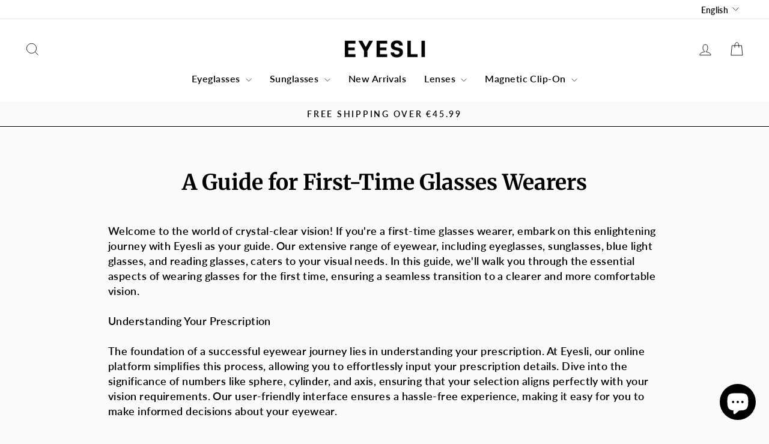

--- FILE ---
content_type: text/html; charset=utf-8
request_url: https://eyesli.net/blogs/news/a-guide-for-first-time-glasses-wearers
body_size: 54864
content:
<!doctype html>
<html
  class="no-js"
  lang="en"
  dir="ltr"
>
  <head>
	<!-- Added by AVADA SEO Suite -->
	

	<!-- /Added by AVADA SEO Suite --><!--Content in content_for_header -->
<!--LayoutHub-Embed--><link rel="stylesheet" type="text/css" href="data:text/css;base64," media="all">
<!--LH--><!--/LayoutHub-Embed--><!-- Hotjar Tracking Code for Site 5039098 (name missing) -->
<script>
    (function(h,o,t,j,a,r){
        h.hj=h.hj||function(){(h.hj.q=h.hj.q||[]).push(arguments)};
        h._hjSettings={hjid:5039098,hjsv:6};
        a=o.getElementsByTagName('head')[0];
        r=o.createElement('script');r.async=1;
        r.src=t+h._hjSettings.hjid+j+h._hjSettings.hjsv;
        a.appendChild(r);
    })(window,document,'https://static.hotjar.com/c/hotjar-','.js?sv=');
</script>
    <!-- Install this snippet AFTER the Hotjar Tracking code. -->
<script>
var userId = your_user_id || null; // Replace your_user_id with your own if available.
window.hj('identify', userId, {
    // Add your own custom attributes here. Some EXAMPLES:
    // 'Signed up': '2019—06-20Z', // Signup date in ISO-8601 format.
    // 'Last purchase category': 'Electronics', // Send strings with quotes around them.
    // 'Total purchases': 15, // Send numbers without quotes.
    // 'Last purchase date': '2019-06-20Z', // Send dates in ISO-8601 format.
    // 'Last refund date': null, // Send null when no value exists for a user.
});
</script>
    <!-- Google Tag Manager -->
    <script>
      (function (w, d, s, l, i) {
        w[l] = w[l] || [];
        w[l].push({ 'gtm.start': new Date().getTime(), event: 'gtm.js' });
        var f = d.getElementsByTagName(s)[0],
          j = d.createElement(s),
          dl = l != 'dataLayer' ? '&l=' + l : '';
        j.async = true;
        j.src = 'https://www.googletagmanager.com/gtm.js?id=' + i + dl;
        f.parentNode.insertBefore(j, f);
      })(window, document, 'script', 'dataLayer', 'GTM-5347P2J');
    </script>
    <!-- End Google Tag Manager -->
   
 
    <script>
      !(function (t, e) {
        var o, n, p, r;
        e.__SV ||
          ((window.posthog = e),
          (e._i = []),
          (e.init = function (i, s, a) {
            function g(t, e) {
              var o = e.split('.');
              2 == o.length && ((t = t[o[0]]), (e = o[1])),
                (t[e] = function () {
                  t.push([e].concat(Array.prototype.slice.call(arguments, 0)));
                });
            }
            ((p = t.createElement('script')).type = 'text/javascript'),
              (p.async = !0),
              (p.src = s.api_host + '/static/array.js'),
              (r = t.getElementsByTagName('script')[0]).parentNode.insertBefore(p, r);
            var u = e;
            for (
              void 0 !== a ? (u = e[a] = []) : (a = 'posthog'),
                u.people = u.people || [],
                u.toString = function (t) {
                  var e = 'posthog';
                  return 'posthog' !== a && (e += '.' + a), t || (e += ' (stub)'), e;
                },
                u.people.toString = function () {
                  return u.toString(1) + '.people (stub)';
                },
                o =
                  'capture identify alias people.set people.set_once set_config register register_once unregister opt_out_capturing has_opted_out_capturing opt_in_capturing reset isFeatureEnabled onFeatureFlags getFeatureFlag getFeatureFlagPayload reloadFeatureFlags group updateEarlyAccessFeatureEnrollment getEarlyAccessFeatures getActiveMatchingSurveys getSurveys'.split(
                    ' '
                  ),
                n = 0;
              n < o.length;
              n++
            )
              g(u, o[n]);
            e._i.push([i, s, a]);
          }),
          (e.__SV = 1));
      })(document, window.posthog || []);
      posthog.init('phc_Rbtqw6o3dgJXxiXiajwmV43K1E9vd2krZFoeO6a7HWq', { api_host: 'https://app.posthog.com' });
    </script>
    <meta charset="utf-8">
    <meta http-equiv="X-UA-Compatible" content="IE=edge,chrome=1">
    <meta name="viewport" content="width=device-width,initial-scale=1">
    <meta name="theme-color" content="#67a5d8">
    <link rel="canonical" href="https://eyesli.net/blogs/news/a-guide-for-first-time-glasses-wearers">
    <link rel="preconnect" href="https://cdn.shopify.com" crossorigin>
    <link rel="preconnect" href="https://fonts.shopifycdn.com" crossorigin>
    <link rel="dns-prefetch" href="https://productreviews.shopifycdn.com">
    <link rel="dns-prefetch" href="https://ajax.googleapis.com">
    <link rel="dns-prefetch" href="https://maps.googleapis.com">
    <link rel="dns-prefetch" href="https://maps.gstatic.com"><link rel="shortcut icon" href="//eyesli.net/cdn/shop/files/40x40_-1_32x32.png?v=1722323669" type="image/png"><title>A Guide for First-Time Glasses Wearers
&ndash; Eyesli
</title>
<meta name="description" content="Welcome to the world of crystal-clear vision! If you&#39;re a first-time glasses wearer, embark on this enlightening journey with Eyesli as your guide. Our extensive range of eyewear, including eyeglasses, sunglasses, blue light glasses, and reading glasses, caters to your visual needs. In this guide, we&#39;ll walk you throug"><meta property="og:site_name" content="Eyesli">
  <meta property="og:url" content="https://eyesli.net/blogs/news/a-guide-for-first-time-glasses-wearers">
  <meta property="og:title" content="A Guide for First-Time Glasses Wearers">
  <meta property="og:type" content="article">
  <meta property="og:description" content="Welcome to the world of crystal-clear vision! If you're a first-time glasses wearer, embark on this enlightening journey with Eyesli as your guide. Our extensive range of eyewear, including eyeglasses, sunglasses, blue light glasses, and reading glasses, caters to your visual needs. In this guide, we'll walk you through the essential aspects of wearing glasses for the first time, ensuring a seamless transition to a clearer and more comfortable vision.
Understanding Your Prescription
The foundation of a successful eyewear journey lies in understanding your prescription. At Eyesli, our online platform simplifies this process, allowing you to effortlessly input your prescription details. Dive into the significance of numbers like sphere, cylinder, and axis, ensuring that your selection aligns perfectly with your vision requirements. Our user-friendly interface ensures a hassle-free experience, making it easy for you to make informed decisions about your eyewear.
Choosing the Right Frame
Eyesli's curated collection of frames caters to every style and face shape, ensuring a perfect fit for everyone. Explore the art of selecting frames that not only enhance your visual clarity but also reflect your personal style. From timeless classics to trendy frames, our extensive range ensures that you find the perfect match for your personality and lifestyle. With Eyesli, your eyewear is not just a necessity but a stylish accessory that complements your individuality.
Exploring Lens Options
Delve into the world of lens options with Eyesli, where clarity meets customization. Our extensive selection includes anti-reflective coatings, photochromic lenses, and blue light filters, providing you with a variety of choices. Understand the unique benefits of each option and make an informed decision based on your daily activities and visual needs. Eyesli empowers you to personalize your eyewear for a truly bespoke visual experience.
Adjusting to Your New Glasses
Wearing glasses for the first time may come with an adjustment period. Our expert tips guide you through this phase, offering insights on adapting to the new sensation and maintaining optimal comfort. Learn the dos and don'ts to ensure a seamless transition to enhanced vision, so you can fully appreciate the difference that Eyesli eyewear makes.
 Caring for Your Eyewear
Preserving the longevity of your eyewear investment is essential. Eyesli offers guidance on cleaning, storage, and maintenance, ensuring your glasses remain in pristine condition. Learn the art of caring for your eyewear to guarantee lasting clarity and comfort. Our commitment to quality extends beyond the purchase, ensuring that your Eyesli eyewear stands the test of time.
Seamless Online Shopping Process
At Eyesli, we understand the importance of a seamless online shopping process. Our user-friendly website, available in both English and Arabic, provides a hassle-free journey from browsing to checkout. Enjoy the convenience of secure online payments or opt for cash on delivery. With our commitment to transparency, your online shopping experience with Eyesli is designed to be efficient, trustworthy, and tailored to your needs.
Embark on your journey of clear vision with Eyesli, where expertise meets style. Our online platform simplifies the process of selecting, purchasing, and adapting to your new eyewear. Whether you're in Saudi Arabia, Oman, Bahrain, Kuwait, the United Arab Emirates, or Qatar, Eyesli's commitment to quality, convenience, and style makes us your trusted partner in vision enhancement. Step into a world of visual clarity, and let your eyes do the talking with Eyesli's premium eyewear collection. Your journey to clearer vision starts here."><meta property="og:image" content="http://eyesli.net/cdn/shop/articles/new_glasses_wearer.webp?v=1703578539">
    <meta property="og:image:secure_url" content="https://eyesli.net/cdn/shop/articles/new_glasses_wearer.webp?v=1703578539">
    <meta property="og:image:width" content="2044">
    <meta property="og:image:height" content="1152"><meta name="twitter:site" content="@">
  <meta name="twitter:card" content="summary_large_image">
  <meta name="twitter:title" content="A Guide for First-Time Glasses Wearers">
  <meta name="twitter:description" content="Welcome to the world of crystal-clear vision! If you're a first-time glasses wearer, embark on this enlightening journey with Eyesli as your guide. Our extensive range of eyewear, including eyeglasses, sunglasses, blue light glasses, and reading glasses, caters to your visual needs. In this guide, we'll walk you through the essential aspects of wearing glasses for the first time, ensuring a seamless transition to a clearer and more comfortable vision.
Understanding Your Prescription
The foundation of a successful eyewear journey lies in understanding your prescription. At Eyesli, our online platform simplifies this process, allowing you to effortlessly input your prescription details. Dive into the significance of numbers like sphere, cylinder, and axis, ensuring that your selection aligns perfectly with your vision requirements. Our user-friendly interface ensures a hassle-free experience, making it easy for you to make informed decisions about your eyewear.
Choosing the Right Frame
Eyesli's curated collection of frames caters to every style and face shape, ensuring a perfect fit for everyone. Explore the art of selecting frames that not only enhance your visual clarity but also reflect your personal style. From timeless classics to trendy frames, our extensive range ensures that you find the perfect match for your personality and lifestyle. With Eyesli, your eyewear is not just a necessity but a stylish accessory that complements your individuality.
Exploring Lens Options
Delve into the world of lens options with Eyesli, where clarity meets customization. Our extensive selection includes anti-reflective coatings, photochromic lenses, and blue light filters, providing you with a variety of choices. Understand the unique benefits of each option and make an informed decision based on your daily activities and visual needs. Eyesli empowers you to personalize your eyewear for a truly bespoke visual experience.
Adjusting to Your New Glasses
Wearing glasses for the first time may come with an adjustment period. Our expert tips guide you through this phase, offering insights on adapting to the new sensation and maintaining optimal comfort. Learn the dos and don'ts to ensure a seamless transition to enhanced vision, so you can fully appreciate the difference that Eyesli eyewear makes.
 Caring for Your Eyewear
Preserving the longevity of your eyewear investment is essential. Eyesli offers guidance on cleaning, storage, and maintenance, ensuring your glasses remain in pristine condition. Learn the art of caring for your eyewear to guarantee lasting clarity and comfort. Our commitment to quality extends beyond the purchase, ensuring that your Eyesli eyewear stands the test of time.
Seamless Online Shopping Process
At Eyesli, we understand the importance of a seamless online shopping process. Our user-friendly website, available in both English and Arabic, provides a hassle-free journey from browsing to checkout. Enjoy the convenience of secure online payments or opt for cash on delivery. With our commitment to transparency, your online shopping experience with Eyesli is designed to be efficient, trustworthy, and tailored to your needs.
Embark on your journey of clear vision with Eyesli, where expertise meets style. Our online platform simplifies the process of selecting, purchasing, and adapting to your new eyewear. Whether you're in Saudi Arabia, Oman, Bahrain, Kuwait, the United Arab Emirates, or Qatar, Eyesli's commitment to quality, convenience, and style makes us your trusted partner in vision enhancement. Step into a world of visual clarity, and let your eyes do the talking with Eyesli's premium eyewear collection. Your journey to clearer vision starts here.">
<style data-shopify>@font-face {
  font-family: Merriweather;
  font-weight: 700;
  font-style: normal;
  font-display: swap;
  src: url("//eyesli.net/cdn/fonts/merriweather/merriweather_n7.19270b7a7a551caaabc4ca9d96160fde1ff78390.woff2") format("woff2"),
       url("//eyesli.net/cdn/fonts/merriweather/merriweather_n7.cd38b457ece1a89976a4da2d642ece091dc8235f.woff") format("woff");
}

  @font-face {
  font-family: Lato;
  font-weight: 600;
  font-style: normal;
  font-display: swap;
  src: url("//eyesli.net/cdn/fonts/lato/lato_n6.38d0e3b23b74a60f769c51d1df73fac96c580d59.woff2") format("woff2"),
       url("//eyesli.net/cdn/fonts/lato/lato_n6.3365366161bdcc36a3f97cfbb23954d8c4bf4079.woff") format("woff");
}


  @font-face {
  font-family: Lato;
  font-weight: 600;
  font-style: normal;
  font-display: swap;
  src: url("//eyesli.net/cdn/fonts/lato/lato_n6.38d0e3b23b74a60f769c51d1df73fac96c580d59.woff2") format("woff2"),
       url("//eyesli.net/cdn/fonts/lato/lato_n6.3365366161bdcc36a3f97cfbb23954d8c4bf4079.woff") format("woff");
}

  @font-face {
  font-family: Lato;
  font-weight: 600;
  font-style: italic;
  font-display: swap;
  src: url("//eyesli.net/cdn/fonts/lato/lato_i6.ab357ee5069e0603c2899b31e2b8ae84c4a42a48.woff2") format("woff2"),
       url("//eyesli.net/cdn/fonts/lato/lato_i6.3164fed79d7d987c1390528781c7c2f59ac7a746.woff") format("woff");
}

  @font-face {
  font-family: Lato;
  font-weight: 600;
  font-style: italic;
  font-display: swap;
  src: url("//eyesli.net/cdn/fonts/lato/lato_i6.ab357ee5069e0603c2899b31e2b8ae84c4a42a48.woff2") format("woff2"),
       url("//eyesli.net/cdn/fonts/lato/lato_i6.3164fed79d7d987c1390528781c7c2f59ac7a746.woff") format("woff");
}

</style><link href="//eyesli.net/cdn/shop/t/9/assets/theme.css?v=20468689678530912891745228245" rel="stylesheet" type="text/css" media="all" />
    <link href="//eyesli.net/cdn/shop/t/9/assets/swiper-bundle.min.css?v=6274399383326987271722857620" rel="stylesheet" type="text/css" media="all" />
    <link href="//eyesli.net/cdn/shop/t/9/assets/rtl.css?v=34848112549238679361722857620" rel="stylesheet" type="text/css" media="all" />
<style data-shopify>:root {
    --typeHeaderPrimary: Merriweather;
    --typeHeaderFallback: serif;
    --typeHeaderSize: 36px;
    --typeHeaderWeight: 700;
    --typeHeaderLineHeight: 1;
    --typeHeaderSpacing: 0.0em;

    --typeBasePrimary:Lato;
    --typeBaseFallback:sans-serif;
    --typeBaseSize: 18px;
    --typeBaseWeight: 600;
    --typeBaseSpacing: 0.025em;
    --typeBaseLineHeight: 1.4;
    --typeBaselineHeightMinus01: 1.3;

    --typeCollectionTitle: 20px;

    --iconWeight: 2px;
    --iconLinecaps: miter;

    
        --buttonRadius: 50px;
    

    --colorGridOverlayOpacity: 0.1;
    }

    .placeholder-content {
    background-image: linear-gradient(100deg, #ffffff 40%, #f7f7f7 63%, #ffffff 79%);
    }</style><script>
      document.documentElement.className = document.documentElement.className.replace('no-js', 'js');

      window.theme = window.theme || {};
      theme.routes = {
        home: "/",
        cart: "/cart.js",
        cartPage: "/cart",
        cartAdd: "/cart/add.js",
        cartChange: "/cart/change.js",
        search: "/search",
        predictiveSearch: "/search/suggest"
      };
      theme.strings = {
        soldOut: "Sold Out",
        unavailable: "Unavailable",
        inStockLabel: "In stock, ready to ship",
        oneStockLabel: "Low stock - [count] item left",
        otherStockLabel: "Low stock - [count] items left",
        willNotShipUntil: "Ready to ship [date]",
        willBeInStockAfter: "Back in stock [date]",
        waitingForStock: "Inventory on the way",
        savePrice: "Save [saved_amount]",
        cartEmpty: "Your cart is currently empty.",
        cartTermsConfirmation: "You must agree with the terms and conditions of sales to check out",
        searchCollections: "Collections",
        searchPages: "Pages",
        searchArticles: "Articles",
        productFrom: "from ",
        maxQuantity: "You can only have [quantity] of [title] in your cart."
      };
      theme.settings = {
        cartType: "page",
        isCustomerTemplate: false,
        moneyFormat: "€{{amount_with_comma_separator}}",
        saveType: "percent",
        productImageSize: "natural",
        productImageCover: false,
        predictiveSearch: true,
        predictiveSearchType: null,
        predictiveSearchVendor: false,
        predictiveSearchPrice: true,
        quickView: false,
        themeName: 'Impulse',
        themeVersion: "7.3.4"
      };
    </script>

    <script>window.performance && window.performance.mark && window.performance.mark('shopify.content_for_header.start');</script><meta name="google-site-verification" content="1Qt1DsudGWywbz0PSNsqiHCbMKuc5RuvixzfEqb0Ty4">
<meta id="shopify-digital-wallet" name="shopify-digital-wallet" content="/62430642314/digital_wallets/dialog">
<meta name="shopify-checkout-api-token" content="5b144f16361611c321ef9352d3232ea7">
<meta id="in-context-paypal-metadata" data-shop-id="62430642314" data-venmo-supported="false" data-environment="production" data-locale="en_US" data-paypal-v4="true" data-currency="EUR">
<link rel="alternate" type="application/atom+xml" title="Feed" href="/blogs/news.atom" />
<link rel="alternate" hreflang="x-default" href="https://eyesli.net/blogs/news/a-guide-for-first-time-glasses-wearers">
<link rel="alternate" hreflang="en" href="https://eyesli.net/blogs/news/a-guide-for-first-time-glasses-wearers">
<link rel="alternate" hreflang="ar" href="https://eyesli.net/ar/blogs/news/a-guide-for-first-time-glasses-wearers">
<script async="async" src="/checkouts/internal/preloads.js?locale=en-DE"></script>
<script id="shopify-features" type="application/json">{"accessToken":"5b144f16361611c321ef9352d3232ea7","betas":["rich-media-storefront-analytics"],"domain":"eyesli.net","predictiveSearch":true,"shopId":62430642314,"locale":"en"}</script>
<script>var Shopify = Shopify || {};
Shopify.shop = "ea1a5b-4.myshopify.com";
Shopify.locale = "en";
Shopify.currency = {"active":"EUR","rate":"1.0"};
Shopify.country = "DE";
Shopify.theme = {"name":"impulse\/main2-新增处方图上传","id":136948940938,"schema_name":"Impulse","schema_version":"7.3.4","theme_store_id":null,"role":"main"};
Shopify.theme.handle = "null";
Shopify.theme.style = {"id":null,"handle":null};
Shopify.cdnHost = "eyesli.net/cdn";
Shopify.routes = Shopify.routes || {};
Shopify.routes.root = "/";</script>
<script type="module">!function(o){(o.Shopify=o.Shopify||{}).modules=!0}(window);</script>
<script>!function(o){function n(){var o=[];function n(){o.push(Array.prototype.slice.apply(arguments))}return n.q=o,n}var t=o.Shopify=o.Shopify||{};t.loadFeatures=n(),t.autoloadFeatures=n()}(window);</script>
<script id="shop-js-analytics" type="application/json">{"pageType":"article"}</script>
<script defer="defer" async type="module" src="//eyesli.net/cdn/shopifycloud/shop-js/modules/v2/client.init-shop-cart-sync_C5BV16lS.en.esm.js"></script>
<script defer="defer" async type="module" src="//eyesli.net/cdn/shopifycloud/shop-js/modules/v2/chunk.common_CygWptCX.esm.js"></script>
<script type="module">
  await import("//eyesli.net/cdn/shopifycloud/shop-js/modules/v2/client.init-shop-cart-sync_C5BV16lS.en.esm.js");
await import("//eyesli.net/cdn/shopifycloud/shop-js/modules/v2/chunk.common_CygWptCX.esm.js");

  window.Shopify.SignInWithShop?.initShopCartSync?.({"fedCMEnabled":true,"windoidEnabled":true});

</script>
<script>(function() {
  var isLoaded = false;
  function asyncLoad() {
    if (isLoaded) return;
    isLoaded = true;
    var urls = ["https:\/\/d9fvwtvqz2fm1.cloudfront.net\/shop\/js\/discount-on-cart-pro.min.js?shop=ea1a5b-4.myshopify.com","https:\/\/cdn.shopify.com\/s\/files\/1\/0624\/3064\/2314\/t\/9\/assets\/loy_62430642314.js?v=1733130324\u0026shop=ea1a5b-4.myshopify.com","\/\/cdn.shopify.com\/proxy\/6c817dad2ce995dad5d21feb8f3ac0492bffaff0f4f53dbb149d932d87525b17\/api.goaffpro.com\/loader.js?shop=ea1a5b-4.myshopify.com\u0026sp-cache-control=cHVibGljLCBtYXgtYWdlPTkwMA","https:\/\/cdn.hextom.com\/js\/eventpromotionbar.js?shop=ea1a5b-4.myshopify.com"];
    for (var i = 0; i < urls.length; i++) {
      var s = document.createElement('script');
      s.type = 'text/javascript';
      s.async = true;
      s.src = urls[i];
      var x = document.getElementsByTagName('script')[0];
      x.parentNode.insertBefore(s, x);
    }
  };
  if(window.attachEvent) {
    window.attachEvent('onload', asyncLoad);
  } else {
    window.addEventListener('load', asyncLoad, false);
  }
})();</script>
<script id="__st">var __st={"a":62430642314,"offset":3600,"reqid":"9378b5a0-1482-43fd-a32b-f6ff5d95831b-1768704204","pageurl":"eyesli.net\/blogs\/news\/a-guide-for-first-time-glasses-wearers","s":"articles-560036053130","u":"45a622e0b52c","p":"article","rtyp":"article","rid":560036053130};</script>
<script>window.ShopifyPaypalV4VisibilityTracking = true;</script>
<script id="captcha-bootstrap">!function(){'use strict';const t='contact',e='account',n='new_comment',o=[[t,t],['blogs',n],['comments',n],[t,'customer']],c=[[e,'customer_login'],[e,'guest_login'],[e,'recover_customer_password'],[e,'create_customer']],r=t=>t.map((([t,e])=>`form[action*='/${t}']:not([data-nocaptcha='true']) input[name='form_type'][value='${e}']`)).join(','),a=t=>()=>t?[...document.querySelectorAll(t)].map((t=>t.form)):[];function s(){const t=[...o],e=r(t);return a(e)}const i='password',u='form_key',d=['recaptcha-v3-token','g-recaptcha-response','h-captcha-response',i],f=()=>{try{return window.sessionStorage}catch{return}},m='__shopify_v',_=t=>t.elements[u];function p(t,e,n=!1){try{const o=window.sessionStorage,c=JSON.parse(o.getItem(e)),{data:r}=function(t){const{data:e,action:n}=t;return t[m]||n?{data:e,action:n}:{data:t,action:n}}(c);for(const[e,n]of Object.entries(r))t.elements[e]&&(t.elements[e].value=n);n&&o.removeItem(e)}catch(o){console.error('form repopulation failed',{error:o})}}const l='form_type',E='cptcha';function T(t){t.dataset[E]=!0}const w=window,h=w.document,L='Shopify',v='ce_forms',y='captcha';let A=!1;((t,e)=>{const n=(g='f06e6c50-85a8-45c8-87d0-21a2b65856fe',I='https://cdn.shopify.com/shopifycloud/storefront-forms-hcaptcha/ce_storefront_forms_captcha_hcaptcha.v1.5.2.iife.js',D={infoText:'Protected by hCaptcha',privacyText:'Privacy',termsText:'Terms'},(t,e,n)=>{const o=w[L][v],c=o.bindForm;if(c)return c(t,g,e,D).then(n);var r;o.q.push([[t,g,e,D],n]),r=I,A||(h.body.append(Object.assign(h.createElement('script'),{id:'captcha-provider',async:!0,src:r})),A=!0)});var g,I,D;w[L]=w[L]||{},w[L][v]=w[L][v]||{},w[L][v].q=[],w[L][y]=w[L][y]||{},w[L][y].protect=function(t,e){n(t,void 0,e),T(t)},Object.freeze(w[L][y]),function(t,e,n,w,h,L){const[v,y,A,g]=function(t,e,n){const i=e?o:[],u=t?c:[],d=[...i,...u],f=r(d),m=r(i),_=r(d.filter((([t,e])=>n.includes(e))));return[a(f),a(m),a(_),s()]}(w,h,L),I=t=>{const e=t.target;return e instanceof HTMLFormElement?e:e&&e.form},D=t=>v().includes(t);t.addEventListener('submit',(t=>{const e=I(t);if(!e)return;const n=D(e)&&!e.dataset.hcaptchaBound&&!e.dataset.recaptchaBound,o=_(e),c=g().includes(e)&&(!o||!o.value);(n||c)&&t.preventDefault(),c&&!n&&(function(t){try{if(!f())return;!function(t){const e=f();if(!e)return;const n=_(t);if(!n)return;const o=n.value;o&&e.removeItem(o)}(t);const e=Array.from(Array(32),(()=>Math.random().toString(36)[2])).join('');!function(t,e){_(t)||t.append(Object.assign(document.createElement('input'),{type:'hidden',name:u})),t.elements[u].value=e}(t,e),function(t,e){const n=f();if(!n)return;const o=[...t.querySelectorAll(`input[type='${i}']`)].map((({name:t})=>t)),c=[...d,...o],r={};for(const[a,s]of new FormData(t).entries())c.includes(a)||(r[a]=s);n.setItem(e,JSON.stringify({[m]:1,action:t.action,data:r}))}(t,e)}catch(e){console.error('failed to persist form',e)}}(e),e.submit())}));const S=(t,e)=>{t&&!t.dataset[E]&&(n(t,e.some((e=>e===t))),T(t))};for(const o of['focusin','change'])t.addEventListener(o,(t=>{const e=I(t);D(e)&&S(e,y())}));const B=e.get('form_key'),M=e.get(l),P=B&&M;t.addEventListener('DOMContentLoaded',(()=>{const t=y();if(P)for(const e of t)e.elements[l].value===M&&p(e,B);[...new Set([...A(),...v().filter((t=>'true'===t.dataset.shopifyCaptcha))])].forEach((e=>S(e,t)))}))}(h,new URLSearchParams(w.location.search),n,t,e,['guest_login'])})(!0,!0)}();</script>
<script integrity="sha256-4kQ18oKyAcykRKYeNunJcIwy7WH5gtpwJnB7kiuLZ1E=" data-source-attribution="shopify.loadfeatures" defer="defer" src="//eyesli.net/cdn/shopifycloud/storefront/assets/storefront/load_feature-a0a9edcb.js" crossorigin="anonymous"></script>
<script data-source-attribution="shopify.dynamic_checkout.dynamic.init">var Shopify=Shopify||{};Shopify.PaymentButton=Shopify.PaymentButton||{isStorefrontPortableWallets:!0,init:function(){window.Shopify.PaymentButton.init=function(){};var t=document.createElement("script");t.src="https://eyesli.net/cdn/shopifycloud/portable-wallets/latest/portable-wallets.en.js",t.type="module",document.head.appendChild(t)}};
</script>
<script data-source-attribution="shopify.dynamic_checkout.buyer_consent">
  function portableWalletsHideBuyerConsent(e){var t=document.getElementById("shopify-buyer-consent"),n=document.getElementById("shopify-subscription-policy-button");t&&n&&(t.classList.add("hidden"),t.setAttribute("aria-hidden","true"),n.removeEventListener("click",e))}function portableWalletsShowBuyerConsent(e){var t=document.getElementById("shopify-buyer-consent"),n=document.getElementById("shopify-subscription-policy-button");t&&n&&(t.classList.remove("hidden"),t.removeAttribute("aria-hidden"),n.addEventListener("click",e))}window.Shopify?.PaymentButton&&(window.Shopify.PaymentButton.hideBuyerConsent=portableWalletsHideBuyerConsent,window.Shopify.PaymentButton.showBuyerConsent=portableWalletsShowBuyerConsent);
</script>
<script data-source-attribution="shopify.dynamic_checkout.cart.bootstrap">document.addEventListener("DOMContentLoaded",(function(){function t(){return document.querySelector("shopify-accelerated-checkout-cart, shopify-accelerated-checkout")}if(t())Shopify.PaymentButton.init();else{new MutationObserver((function(e,n){t()&&(Shopify.PaymentButton.init(),n.disconnect())})).observe(document.body,{childList:!0,subtree:!0})}}));
</script>
<script id='scb4127' type='text/javascript' async='' src='https://eyesli.net/cdn/shopifycloud/privacy-banner/storefront-banner.js'></script><link id="shopify-accelerated-checkout-styles" rel="stylesheet" media="screen" href="https://eyesli.net/cdn/shopifycloud/portable-wallets/latest/accelerated-checkout-backwards-compat.css" crossorigin="anonymous">
<style id="shopify-accelerated-checkout-cart">
        #shopify-buyer-consent {
  margin-top: 1em;
  display: inline-block;
  width: 100%;
}

#shopify-buyer-consent.hidden {
  display: none;
}

#shopify-subscription-policy-button {
  background: none;
  border: none;
  padding: 0;
  text-decoration: underline;
  font-size: inherit;
  cursor: pointer;
}

#shopify-subscription-policy-button::before {
  box-shadow: none;
}

      </style>

<script>window.performance && window.performance.mark && window.performance.mark('shopify.content_for_header.end');</script>

    <script src="//eyesli.net/cdn/shop/t/9/assets/vendor-scripts-v11.js" defer="defer"></script><script src="//eyesli.net/cdn/shop/t/9/assets/theme.js?v=92419868657828112291722857620" defer="defer"></script>
    <script src="//eyesli.net/cdn/shop/t/9/assets/jquery.min.js?v=18371384823053301681722857620"></script>
    <script src="//eyesli.net/cdn/shop/t/9/assets/swiper-bundle.min.js?v=32895027181314625281722857620"></script>

    <script>
    
    
    
    
    var gsf_conversion_data = {page_type : '', event : '', data : {shop_currency : "EUR"}};
    
</script>
<style>
  @media only screen and (max-width: 768px) {
    .alireviews-review-box.alireviews-review-box-mobile .alr-wh-comp-summary-average-header{
    flex-direction: row !important;
  }
    .alireviews-review-box.alireviews-review-box-mobile .alr-wh-comp-summary-average .alr-wh-rating-star-average{
          margin: 0 7px 6px !important;
    }

    .alr-template-list-title{
      text-align: center !important;
          margin-bottom: 0px !important;

    }
}
</style>
                        <!-- BEGIN app block: shopify://apps/dr-stacked-discounts/blocks/instant-load/f428e1ae-8a34-4767-8189-f8339f3ab12b --><!-- For self-installation -->
<script>(() => {const installerKey = 'docapp-discount-auto-install'; const urlParams = new URLSearchParams(window.location.search); if (urlParams.get(installerKey)) {window.sessionStorage.setItem(installerKey, JSON.stringify({integrationId: urlParams.get('docapp-integration-id'), divClass: urlParams.get('docapp-install-class'), check: urlParams.get('docapp-check')}));}})();</script>
<script>(() => {const previewKey = 'docapp-discount-test'; const urlParams = new URLSearchParams(window.location.search); if (urlParams.get(previewKey)) {window.sessionStorage.setItem(previewKey, JSON.stringify({active: true, integrationId: urlParams.get('docapp-discount-inst-test')}));}})();</script>
<script>window.discountOnCartProAppBlock = true;</script>

<!-- App speed-up -->
<script id="docapp-discount-speedup">
    (() => { if (window.discountOnCartProAppLoaded) return; let script = document.createElement('script'); script.src = "https://d9fvwtvqz2fm1.cloudfront.net/shop/js/discount-on-cart-pro.min.js?shop=ea1a5b-4.myshopify.com"; document.getElementById('docapp-discount-speedup').after(script); })();
</script>


<!-- END app block --><script src="https://cdn.shopify.com/extensions/019b7fdd-4abb-746d-a2ec-5a81d4393c35/rivo-717/assets/rivo-app-embed.js" type="text/javascript" defer="defer"></script>
<script src="https://cdn.shopify.com/extensions/019bb158-f4e7-725f-a600-ef9c348de641/theme-app-extension-245/assets/alireviews.min.js" type="text/javascript" defer="defer"></script>
<script src="https://cdn.shopify.com/extensions/019bc2d0-6182-7c57-a6b2-0b786d3800eb/event-promotion-bar-79/assets/eventpromotionbar.js" type="text/javascript" defer="defer"></script>
<script src="https://cdn.shopify.com/extensions/019b8d54-2388-79d8-becc-d32a3afe2c7a/omnisend-50/assets/omnisend-in-shop.js" type="text/javascript" defer="defer"></script>
<script src="https://cdn.shopify.com/extensions/0199767f-28e2-7d08-a330-ead3acf1e056/toastibar-15/assets/mps-toastibar.min.js" type="text/javascript" defer="defer"></script>
<script src="https://cdn.shopify.com/extensions/7bc9bb47-adfa-4267-963e-cadee5096caf/inbox-1252/assets/inbox-chat-loader.js" type="text/javascript" defer="defer"></script>
<link href="https://monorail-edge.shopifysvc.com" rel="dns-prefetch">
<script>(function(){if ("sendBeacon" in navigator && "performance" in window) {try {var session_token_from_headers = performance.getEntriesByType('navigation')[0].serverTiming.find(x => x.name == '_s').description;} catch {var session_token_from_headers = undefined;}var session_cookie_matches = document.cookie.match(/_shopify_s=([^;]*)/);var session_token_from_cookie = session_cookie_matches && session_cookie_matches.length === 2 ? session_cookie_matches[1] : "";var session_token = session_token_from_headers || session_token_from_cookie || "";function handle_abandonment_event(e) {var entries = performance.getEntries().filter(function(entry) {return /monorail-edge.shopifysvc.com/.test(entry.name);});if (!window.abandonment_tracked && entries.length === 0) {window.abandonment_tracked = true;var currentMs = Date.now();var navigation_start = performance.timing.navigationStart;var payload = {shop_id: 62430642314,url: window.location.href,navigation_start,duration: currentMs - navigation_start,session_token,page_type: "article"};window.navigator.sendBeacon("https://monorail-edge.shopifysvc.com/v1/produce", JSON.stringify({schema_id: "online_store_buyer_site_abandonment/1.1",payload: payload,metadata: {event_created_at_ms: currentMs,event_sent_at_ms: currentMs}}));}}window.addEventListener('pagehide', handle_abandonment_event);}}());</script>
<script id="web-pixels-manager-setup">(function e(e,d,r,n,o){if(void 0===o&&(o={}),!Boolean(null===(a=null===(i=window.Shopify)||void 0===i?void 0:i.analytics)||void 0===a?void 0:a.replayQueue)){var i,a;window.Shopify=window.Shopify||{};var t=window.Shopify;t.analytics=t.analytics||{};var s=t.analytics;s.replayQueue=[],s.publish=function(e,d,r){return s.replayQueue.push([e,d,r]),!0};try{self.performance.mark("wpm:start")}catch(e){}var l=function(){var e={modern:/Edge?\/(1{2}[4-9]|1[2-9]\d|[2-9]\d{2}|\d{4,})\.\d+(\.\d+|)|Firefox\/(1{2}[4-9]|1[2-9]\d|[2-9]\d{2}|\d{4,})\.\d+(\.\d+|)|Chrom(ium|e)\/(9{2}|\d{3,})\.\d+(\.\d+|)|(Maci|X1{2}).+ Version\/(15\.\d+|(1[6-9]|[2-9]\d|\d{3,})\.\d+)([,.]\d+|)( \(\w+\)|)( Mobile\/\w+|) Safari\/|Chrome.+OPR\/(9{2}|\d{3,})\.\d+\.\d+|(CPU[ +]OS|iPhone[ +]OS|CPU[ +]iPhone|CPU IPhone OS|CPU iPad OS)[ +]+(15[._]\d+|(1[6-9]|[2-9]\d|\d{3,})[._]\d+)([._]\d+|)|Android:?[ /-](13[3-9]|1[4-9]\d|[2-9]\d{2}|\d{4,})(\.\d+|)(\.\d+|)|Android.+Firefox\/(13[5-9]|1[4-9]\d|[2-9]\d{2}|\d{4,})\.\d+(\.\d+|)|Android.+Chrom(ium|e)\/(13[3-9]|1[4-9]\d|[2-9]\d{2}|\d{4,})\.\d+(\.\d+|)|SamsungBrowser\/([2-9]\d|\d{3,})\.\d+/,legacy:/Edge?\/(1[6-9]|[2-9]\d|\d{3,})\.\d+(\.\d+|)|Firefox\/(5[4-9]|[6-9]\d|\d{3,})\.\d+(\.\d+|)|Chrom(ium|e)\/(5[1-9]|[6-9]\d|\d{3,})\.\d+(\.\d+|)([\d.]+$|.*Safari\/(?![\d.]+ Edge\/[\d.]+$))|(Maci|X1{2}).+ Version\/(10\.\d+|(1[1-9]|[2-9]\d|\d{3,})\.\d+)([,.]\d+|)( \(\w+\)|)( Mobile\/\w+|) Safari\/|Chrome.+OPR\/(3[89]|[4-9]\d|\d{3,})\.\d+\.\d+|(CPU[ +]OS|iPhone[ +]OS|CPU[ +]iPhone|CPU IPhone OS|CPU iPad OS)[ +]+(10[._]\d+|(1[1-9]|[2-9]\d|\d{3,})[._]\d+)([._]\d+|)|Android:?[ /-](13[3-9]|1[4-9]\d|[2-9]\d{2}|\d{4,})(\.\d+|)(\.\d+|)|Mobile Safari.+OPR\/([89]\d|\d{3,})\.\d+\.\d+|Android.+Firefox\/(13[5-9]|1[4-9]\d|[2-9]\d{2}|\d{4,})\.\d+(\.\d+|)|Android.+Chrom(ium|e)\/(13[3-9]|1[4-9]\d|[2-9]\d{2}|\d{4,})\.\d+(\.\d+|)|Android.+(UC? ?Browser|UCWEB|U3)[ /]?(15\.([5-9]|\d{2,})|(1[6-9]|[2-9]\d|\d{3,})\.\d+)\.\d+|SamsungBrowser\/(5\.\d+|([6-9]|\d{2,})\.\d+)|Android.+MQ{2}Browser\/(14(\.(9|\d{2,})|)|(1[5-9]|[2-9]\d|\d{3,})(\.\d+|))(\.\d+|)|K[Aa][Ii]OS\/(3\.\d+|([4-9]|\d{2,})\.\d+)(\.\d+|)/},d=e.modern,r=e.legacy,n=navigator.userAgent;return n.match(d)?"modern":n.match(r)?"legacy":"unknown"}(),u="modern"===l?"modern":"legacy",c=(null!=n?n:{modern:"",legacy:""})[u],f=function(e){return[e.baseUrl,"/wpm","/b",e.hashVersion,"modern"===e.buildTarget?"m":"l",".js"].join("")}({baseUrl:d,hashVersion:r,buildTarget:u}),m=function(e){var d=e.version,r=e.bundleTarget,n=e.surface,o=e.pageUrl,i=e.monorailEndpoint;return{emit:function(e){var a=e.status,t=e.errorMsg,s=(new Date).getTime(),l=JSON.stringify({metadata:{event_sent_at_ms:s},events:[{schema_id:"web_pixels_manager_load/3.1",payload:{version:d,bundle_target:r,page_url:o,status:a,surface:n,error_msg:t},metadata:{event_created_at_ms:s}}]});if(!i)return console&&console.warn&&console.warn("[Web Pixels Manager] No Monorail endpoint provided, skipping logging."),!1;try{return self.navigator.sendBeacon.bind(self.navigator)(i,l)}catch(e){}var u=new XMLHttpRequest;try{return u.open("POST",i,!0),u.setRequestHeader("Content-Type","text/plain"),u.send(l),!0}catch(e){return console&&console.warn&&console.warn("[Web Pixels Manager] Got an unhandled error while logging to Monorail."),!1}}}}({version:r,bundleTarget:l,surface:e.surface,pageUrl:self.location.href,monorailEndpoint:e.monorailEndpoint});try{o.browserTarget=l,function(e){var d=e.src,r=e.async,n=void 0===r||r,o=e.onload,i=e.onerror,a=e.sri,t=e.scriptDataAttributes,s=void 0===t?{}:t,l=document.createElement("script"),u=document.querySelector("head"),c=document.querySelector("body");if(l.async=n,l.src=d,a&&(l.integrity=a,l.crossOrigin="anonymous"),s)for(var f in s)if(Object.prototype.hasOwnProperty.call(s,f))try{l.dataset[f]=s[f]}catch(e){}if(o&&l.addEventListener("load",o),i&&l.addEventListener("error",i),u)u.appendChild(l);else{if(!c)throw new Error("Did not find a head or body element to append the script");c.appendChild(l)}}({src:f,async:!0,onload:function(){if(!function(){var e,d;return Boolean(null===(d=null===(e=window.Shopify)||void 0===e?void 0:e.analytics)||void 0===d?void 0:d.initialized)}()){var d=window.webPixelsManager.init(e)||void 0;if(d){var r=window.Shopify.analytics;r.replayQueue.forEach((function(e){var r=e[0],n=e[1],o=e[2];d.publishCustomEvent(r,n,o)})),r.replayQueue=[],r.publish=d.publishCustomEvent,r.visitor=d.visitor,r.initialized=!0}}},onerror:function(){return m.emit({status:"failed",errorMsg:"".concat(f," has failed to load")})},sri:function(e){var d=/^sha384-[A-Za-z0-9+/=]+$/;return"string"==typeof e&&d.test(e)}(c)?c:"",scriptDataAttributes:o}),m.emit({status:"loading"})}catch(e){m.emit({status:"failed",errorMsg:(null==e?void 0:e.message)||"Unknown error"})}}})({shopId: 62430642314,storefrontBaseUrl: "https://eyesli.net",extensionsBaseUrl: "https://extensions.shopifycdn.com/cdn/shopifycloud/web-pixels-manager",monorailEndpoint: "https://monorail-edge.shopifysvc.com/unstable/produce_batch",surface: "storefront-renderer",enabledBetaFlags: ["2dca8a86"],webPixelsConfigList: [{"id":"778305674","configuration":"{\"shop\":\"ea1a5b-4.myshopify.com\",\"cookie_duration\":\"604800\"}","eventPayloadVersion":"v1","runtimeContext":"STRICT","scriptVersion":"a2e7513c3708f34b1f617d7ce88f9697","type":"APP","apiClientId":2744533,"privacyPurposes":["ANALYTICS","MARKETING"],"dataSharingAdjustments":{"protectedCustomerApprovalScopes":["read_customer_address","read_customer_email","read_customer_name","read_customer_personal_data","read_customer_phone"]}},{"id":"469500042","configuration":"{\"config\":\"{\\\"google_tag_ids\\\":[\\\"G-QN0J1PPJ0R\\\",\\\"GT-KT5GDMSD\\\"],\\\"target_country\\\":\\\"DE\\\",\\\"gtag_events\\\":[{\\\"type\\\":\\\"search\\\",\\\"action_label\\\":\\\"G-T7ZRTQCVZC\\\"},{\\\"type\\\":\\\"begin_checkout\\\",\\\"action_label\\\":\\\"G-T7ZRTQCVZC\\\"},{\\\"type\\\":\\\"view_item\\\",\\\"action_label\\\":[\\\"G-T7ZRTQCVZC\\\",\\\"MC-G8FSL5R3CJ\\\"]},{\\\"type\\\":\\\"purchase\\\",\\\"action_label\\\":[\\\"G-T7ZRTQCVZC\\\",\\\"MC-G8FSL5R3CJ\\\"]},{\\\"type\\\":\\\"page_view\\\",\\\"action_label\\\":[\\\"G-T7ZRTQCVZC\\\",\\\"MC-G8FSL5R3CJ\\\"]},{\\\"type\\\":\\\"add_payment_info\\\",\\\"action_label\\\":\\\"G-T7ZRTQCVZC\\\"},{\\\"type\\\":\\\"add_to_cart\\\",\\\"action_label\\\":\\\"G-T7ZRTQCVZC\\\"}],\\\"enable_monitoring_mode\\\":false}\"}","eventPayloadVersion":"v1","runtimeContext":"OPEN","scriptVersion":"b2a88bafab3e21179ed38636efcd8a93","type":"APP","apiClientId":1780363,"privacyPurposes":[],"dataSharingAdjustments":{"protectedCustomerApprovalScopes":["read_customer_address","read_customer_email","read_customer_name","read_customer_personal_data","read_customer_phone"]}},{"id":"388857994","configuration":"{\"pixelCode\":\"CPNPPCBC77UB8JP7TU50\"}","eventPayloadVersion":"v1","runtimeContext":"STRICT","scriptVersion":"22e92c2ad45662f435e4801458fb78cc","type":"APP","apiClientId":4383523,"privacyPurposes":["ANALYTICS","MARKETING","SALE_OF_DATA"],"dataSharingAdjustments":{"protectedCustomerApprovalScopes":["read_customer_address","read_customer_email","read_customer_name","read_customer_personal_data","read_customer_phone"]}},{"id":"150372490","configuration":"{\"pixel_id\":\"1461849807889636\",\"pixel_type\":\"facebook_pixel\"}","eventPayloadVersion":"v1","runtimeContext":"OPEN","scriptVersion":"ca16bc87fe92b6042fbaa3acc2fbdaa6","type":"APP","apiClientId":2329312,"privacyPurposes":["ANALYTICS","MARKETING","SALE_OF_DATA"],"dataSharingAdjustments":{"protectedCustomerApprovalScopes":["read_customer_address","read_customer_email","read_customer_name","read_customer_personal_data","read_customer_phone"]}},{"id":"101580938","configuration":"{\"apiURL\":\"https:\/\/api.omnisend.com\",\"appURL\":\"https:\/\/app.omnisend.com\",\"brandID\":\"655c224d47acf802c101962a\",\"trackingURL\":\"https:\/\/wt.omnisendlink.com\"}","eventPayloadVersion":"v1","runtimeContext":"STRICT","scriptVersion":"aa9feb15e63a302383aa48b053211bbb","type":"APP","apiClientId":186001,"privacyPurposes":["ANALYTICS","MARKETING","SALE_OF_DATA"],"dataSharingAdjustments":{"protectedCustomerApprovalScopes":["read_customer_address","read_customer_email","read_customer_name","read_customer_personal_data","read_customer_phone"]}},{"id":"shopify-app-pixel","configuration":"{}","eventPayloadVersion":"v1","runtimeContext":"STRICT","scriptVersion":"0450","apiClientId":"shopify-pixel","type":"APP","privacyPurposes":["ANALYTICS","MARKETING"]},{"id":"shopify-custom-pixel","eventPayloadVersion":"v1","runtimeContext":"LAX","scriptVersion":"0450","apiClientId":"shopify-pixel","type":"CUSTOM","privacyPurposes":["ANALYTICS","MARKETING"]}],isMerchantRequest: false,initData: {"shop":{"name":"Eyesli","paymentSettings":{"currencyCode":"EUR"},"myshopifyDomain":"ea1a5b-4.myshopify.com","countryCode":"HK","storefrontUrl":"https:\/\/eyesli.net"},"customer":null,"cart":null,"checkout":null,"productVariants":[],"purchasingCompany":null},},"https://eyesli.net/cdn","fcfee988w5aeb613cpc8e4bc33m6693e112",{"modern":"","legacy":""},{"shopId":"62430642314","storefrontBaseUrl":"https:\/\/eyesli.net","extensionBaseUrl":"https:\/\/extensions.shopifycdn.com\/cdn\/shopifycloud\/web-pixels-manager","surface":"storefront-renderer","enabledBetaFlags":"[\"2dca8a86\"]","isMerchantRequest":"false","hashVersion":"fcfee988w5aeb613cpc8e4bc33m6693e112","publish":"custom","events":"[[\"page_viewed\",{}]]"});</script><script>
  window.ShopifyAnalytics = window.ShopifyAnalytics || {};
  window.ShopifyAnalytics.meta = window.ShopifyAnalytics.meta || {};
  window.ShopifyAnalytics.meta.currency = 'EUR';
  var meta = {"page":{"pageType":"article","resourceType":"article","resourceId":560036053130,"requestId":"9378b5a0-1482-43fd-a32b-f6ff5d95831b-1768704204"}};
  for (var attr in meta) {
    window.ShopifyAnalytics.meta[attr] = meta[attr];
  }
</script>
<script class="analytics">
  (function () {
    var customDocumentWrite = function(content) {
      var jquery = null;

      if (window.jQuery) {
        jquery = window.jQuery;
      } else if (window.Checkout && window.Checkout.$) {
        jquery = window.Checkout.$;
      }

      if (jquery) {
        jquery('body').append(content);
      }
    };

    var hasLoggedConversion = function(token) {
      if (token) {
        return document.cookie.indexOf('loggedConversion=' + token) !== -1;
      }
      return false;
    }

    var setCookieIfConversion = function(token) {
      if (token) {
        var twoMonthsFromNow = new Date(Date.now());
        twoMonthsFromNow.setMonth(twoMonthsFromNow.getMonth() + 2);

        document.cookie = 'loggedConversion=' + token + '; expires=' + twoMonthsFromNow;
      }
    }

    var trekkie = window.ShopifyAnalytics.lib = window.trekkie = window.trekkie || [];
    if (trekkie.integrations) {
      return;
    }
    trekkie.methods = [
      'identify',
      'page',
      'ready',
      'track',
      'trackForm',
      'trackLink'
    ];
    trekkie.factory = function(method) {
      return function() {
        var args = Array.prototype.slice.call(arguments);
        args.unshift(method);
        trekkie.push(args);
        return trekkie;
      };
    };
    for (var i = 0; i < trekkie.methods.length; i++) {
      var key = trekkie.methods[i];
      trekkie[key] = trekkie.factory(key);
    }
    trekkie.load = function(config) {
      trekkie.config = config || {};
      trekkie.config.initialDocumentCookie = document.cookie;
      var first = document.getElementsByTagName('script')[0];
      var script = document.createElement('script');
      script.type = 'text/javascript';
      script.onerror = function(e) {
        var scriptFallback = document.createElement('script');
        scriptFallback.type = 'text/javascript';
        scriptFallback.onerror = function(error) {
                var Monorail = {
      produce: function produce(monorailDomain, schemaId, payload) {
        var currentMs = new Date().getTime();
        var event = {
          schema_id: schemaId,
          payload: payload,
          metadata: {
            event_created_at_ms: currentMs,
            event_sent_at_ms: currentMs
          }
        };
        return Monorail.sendRequest("https://" + monorailDomain + "/v1/produce", JSON.stringify(event));
      },
      sendRequest: function sendRequest(endpointUrl, payload) {
        // Try the sendBeacon API
        if (window && window.navigator && typeof window.navigator.sendBeacon === 'function' && typeof window.Blob === 'function' && !Monorail.isIos12()) {
          var blobData = new window.Blob([payload], {
            type: 'text/plain'
          });

          if (window.navigator.sendBeacon(endpointUrl, blobData)) {
            return true;
          } // sendBeacon was not successful

        } // XHR beacon

        var xhr = new XMLHttpRequest();

        try {
          xhr.open('POST', endpointUrl);
          xhr.setRequestHeader('Content-Type', 'text/plain');
          xhr.send(payload);
        } catch (e) {
          console.log(e);
        }

        return false;
      },
      isIos12: function isIos12() {
        return window.navigator.userAgent.lastIndexOf('iPhone; CPU iPhone OS 12_') !== -1 || window.navigator.userAgent.lastIndexOf('iPad; CPU OS 12_') !== -1;
      }
    };
    Monorail.produce('monorail-edge.shopifysvc.com',
      'trekkie_storefront_load_errors/1.1',
      {shop_id: 62430642314,
      theme_id: 136948940938,
      app_name: "storefront",
      context_url: window.location.href,
      source_url: "//eyesli.net/cdn/s/trekkie.storefront.cd680fe47e6c39ca5d5df5f0a32d569bc48c0f27.min.js"});

        };
        scriptFallback.async = true;
        scriptFallback.src = '//eyesli.net/cdn/s/trekkie.storefront.cd680fe47e6c39ca5d5df5f0a32d569bc48c0f27.min.js';
        first.parentNode.insertBefore(scriptFallback, first);
      };
      script.async = true;
      script.src = '//eyesli.net/cdn/s/trekkie.storefront.cd680fe47e6c39ca5d5df5f0a32d569bc48c0f27.min.js';
      first.parentNode.insertBefore(script, first);
    };
    trekkie.load(
      {"Trekkie":{"appName":"storefront","development":false,"defaultAttributes":{"shopId":62430642314,"isMerchantRequest":null,"themeId":136948940938,"themeCityHash":"12990276933213502567","contentLanguage":"en","currency":"EUR","eventMetadataId":"29464a92-3562-45e4-b688-388cc143a1b5"},"isServerSideCookieWritingEnabled":true,"monorailRegion":"shop_domain","enabledBetaFlags":["65f19447"]},"Session Attribution":{},"S2S":{"facebookCapiEnabled":true,"source":"trekkie-storefront-renderer","apiClientId":580111}}
    );

    var loaded = false;
    trekkie.ready(function() {
      if (loaded) return;
      loaded = true;

      window.ShopifyAnalytics.lib = window.trekkie;

      var originalDocumentWrite = document.write;
      document.write = customDocumentWrite;
      try { window.ShopifyAnalytics.merchantGoogleAnalytics.call(this); } catch(error) {};
      document.write = originalDocumentWrite;

      window.ShopifyAnalytics.lib.page(null,{"pageType":"article","resourceType":"article","resourceId":560036053130,"requestId":"9378b5a0-1482-43fd-a32b-f6ff5d95831b-1768704204","shopifyEmitted":true});

      var match = window.location.pathname.match(/checkouts\/(.+)\/(thank_you|post_purchase)/)
      var token = match? match[1]: undefined;
      if (!hasLoggedConversion(token)) {
        setCookieIfConversion(token);
        
      }
    });


        var eventsListenerScript = document.createElement('script');
        eventsListenerScript.async = true;
        eventsListenerScript.src = "//eyesli.net/cdn/shopifycloud/storefront/assets/shop_events_listener-3da45d37.js";
        document.getElementsByTagName('head')[0].appendChild(eventsListenerScript);

})();</script>
<script
  defer
  src="https://eyesli.net/cdn/shopifycloud/perf-kit/shopify-perf-kit-3.0.4.min.js"
  data-application="storefront-renderer"
  data-shop-id="62430642314"
  data-render-region="gcp-us-central1"
  data-page-type="article"
  data-theme-instance-id="136948940938"
  data-theme-name="Impulse"
  data-theme-version="7.3.4"
  data-monorail-region="shop_domain"
  data-resource-timing-sampling-rate="10"
  data-shs="true"
  data-shs-beacon="true"
  data-shs-export-with-fetch="true"
  data-shs-logs-sample-rate="1"
  data-shs-beacon-endpoint="https://eyesli.net/api/collect"
></script>
</head>
                 

  <body
    class="template-article"
    data-center-text="true"
    data-button_style="round"
    data-type_header_capitalize="false"
    data-type_headers_align_text="true"
    data-type_product_capitalize="false"
    data-swatch_style="round"
    
  >
    <!-- Google Tag Manager (noscript) -->
    <noscript
      ><iframe
        src="https://www.googletagmanager.com/ns.html?id=GTM-5347P2J"
        height="0"
        width="0"
        style="display:none;visibility:hidden"
      ></iframe
    ></noscript>
    <!-- End Google Tag Manager (noscript) -->
    <a class="in-page-link visually-hidden skip-link" href="#MainContent">Skip to content</a>

    <div id="PageContainer" class="page-container">
      <div class="transition-body"><!-- BEGIN sections: header-group -->
<div id="shopify-section-sections--17204610859146__header" class="shopify-section shopify-section-group-header-group">

<div id="NavDrawer" class="drawer drawer--left">
  <div class="drawer__contents">
    <div class="drawer__fixed-header">
      <div class="drawer__header appear-animation appear-delay-1">
        <div class="h2 drawer__title"></div>
        <div class="drawer__close">
          <button type="button" class="drawer__close-button js-drawer-close">
            <svg aria-hidden="true" focusable="false" role="presentation" class="icon icon-close" viewBox="0 0 64 64">
              <title>icon-X</title><path d="m19 17.61 27.12 27.13m0-27.12L19 44.74"/>
            </svg>
            <span class="icon__fallback-text">Close menu</span>
          </button>
        </div>
      </div>
    </div>
    <div class="drawer__scrollable">
      <ul
        class="mobile-nav"
        role="navigation"
        aria-label="Primary"
      ><li class="mobile-nav__item appear-animation appear-delay-2"><div class="mobile-nav__has-sublist"><a
                    href="/collections/eyeglasses"
                    class="mobile-nav__link mobile-nav__link--top-level"
                    id="Label-collections-eyeglasses1"
                    
                  >
                    Eyeglasses
                  </a>
                  <div class="mobile-nav__toggle">
                    <button
                      type="button"
                      aria-controls="Linklist-collections-eyeglasses1"
                      
                      aria-labelledby="Label-collections-eyeglasses1"
                      class="collapsible-trigger collapsible--auto-height"
                    ><span class="collapsible-trigger__icon collapsible-trigger__icon--open" role="presentation">
  <svg aria-hidden="true" focusable="false" role="presentation" class="icon icon--wide icon-chevron-down" viewBox="0 0 28 16"><path d="m1.57 1.59 12.76 12.77L27.1 1.59" stroke-width="2" stroke="#000" fill="none"/></svg>
</span>
</button>
                  </div></div><div
                id="Linklist-collections-eyeglasses1"
                class="mobile-nav__sublist collapsible-content collapsible-content--all"
                
              >
                <div class="collapsible-content__inner">
                  <ul class="mobile-nav__sublist"><li class="mobile-nav__item">
                        <div class="mobile-nav__child-item"><button
                              type="button"
                              aria-controls="Sublinklist-collections-eyeglasses1-1"
                              
                              class="mobile-nav__link--button collapsible-trigger"
                            >
                              <span
                                class="mobile-nav__faux-link"
                                
                              >Glasses</span><span class="collapsible-trigger__icon collapsible-trigger__icon--circle collapsible-trigger__icon--open" role="presentation">
  <svg aria-hidden="true" focusable="false" role="presentation" class="icon icon--wide icon-chevron-down" viewBox="0 0 28 16"><path d="m1.57 1.59 12.76 12.77L27.1 1.59" stroke-width="2" stroke="#000" fill="none"/></svg>
</span>
</button></div><div
                            id="Sublinklist-collections-eyeglasses1-1"
                            aria-labelledby="Sublabel-1"
                            class="mobile-nav__sublist collapsible-content collapsible-content--all"
                            
                          >
                            <div class="collapsible-content__inner">
                              <ul class="mobile-nav__grandchildlist"><li class="mobile-nav__item">
                                    <a
                                      href="/collections/eyeglasses"
                                      class="mobile-nav__link"
                                      
                                    >
                                      All Glasses
                                    </a>
                                  </li><li class="mobile-nav__item">
                                    <a
                                      href="/collections/women-eyeglasses"
                                      class="mobile-nav__link"
                                      
                                    >
                                      Women
                                    </a>
                                  </li><li class="mobile-nav__item">
                                    <a
                                      href="/collections/men-eyeglasses"
                                      class="mobile-nav__link"
                                      
                                    >
                                      Men
                                    </a>
                                  </li><li class="mobile-nav__item">
                                    <a
                                      href="/collections/best-selling-prescription-eyeglasses"
                                      class="mobile-nav__link"
                                      
                                    >
                                      Best Seller
                                    </a>
                                  </li><li class="mobile-nav__item">
                                    <a
                                      href="/collections/accessories"
                                      class="mobile-nav__link"
                                      
                                    >
                                      Accessories
                                    </a>
                                  </li></ul>
                            </div>
                          </div></li><li class="mobile-nav__item">
                        <div class="mobile-nav__child-item"><button
                              type="button"
                              aria-controls="Sublinklist-collections-eyeglasses1-2"
                              
                              class="mobile-nav__link--button collapsible-trigger"
                            >
                              <span
                                class="mobile-nav__faux-link"
                                
                              >Shop By</span><span class="collapsible-trigger__icon collapsible-trigger__icon--circle collapsible-trigger__icon--open" role="presentation">
  <svg aria-hidden="true" focusable="false" role="presentation" class="icon icon--wide icon-chevron-down" viewBox="0 0 28 16"><path d="m1.57 1.59 12.76 12.77L27.1 1.59" stroke-width="2" stroke="#000" fill="none"/></svg>
</span>
</button></div><div
                            id="Sublinklist-collections-eyeglasses1-2"
                            aria-labelledby="Sublabel-2"
                            class="mobile-nav__sublist collapsible-content collapsible-content--all"
                            
                          >
                            <div class="collapsible-content__inner">
                              <ul class="mobile-nav__grandchildlist"><li class="mobile-nav__item">
                                    <a
                                      href="/collections/photochromic-lenses-glasses"
                                      class="mobile-nav__link"
                                      
                                    >
                                      Photochromic Glasses
                                    </a>
                                  </li><li class="mobile-nav__item">
                                    <a
                                      href="/collections/blue-light-blocking-glasses"
                                      class="mobile-nav__link"
                                      
                                    >
                                      Blue Light Blocking Glasses
                                    </a>
                                  </li><li class="mobile-nav__item">
                                    <a
                                      href="/collections/progressive-glasses"
                                      class="mobile-nav__link"
                                      
                                    >
                                      Progressive
                                    </a>
                                  </li><li class="mobile-nav__item">
                                    <a
                                      href="/collections/clearance"
                                      class="mobile-nav__link"
                                      
                                    >
                                      Flash Sale
                                    </a>
                                  </li><li class="mobile-nav__item">
                                    <a
                                      href="/collections/readers"
                                      class="mobile-nav__link"
                                      
                                    >
                                      Readers
                                    </a>
                                  </li></ul>
                            </div>
                          </div></li><li class="mobile-nav__item">
                        <div class="mobile-nav__child-item"><button
                              type="button"
                              aria-controls="Sublinklist-collections-eyeglasses1-3"
                              
                              class="mobile-nav__link--button collapsible-trigger"
                            >
                              <span
                                class="mobile-nav__faux-link"
                                
                              >Frame Type</span><span class="collapsible-trigger__icon collapsible-trigger__icon--circle collapsible-trigger__icon--open" role="presentation">
  <svg aria-hidden="true" focusable="false" role="presentation" class="icon icon--wide icon-chevron-down" viewBox="0 0 28 16"><path d="m1.57 1.59 12.76 12.77L27.1 1.59" stroke-width="2" stroke="#000" fill="none"/></svg>
</span>
</button></div><div
                            id="Sublinklist-collections-eyeglasses1-3"
                            aria-labelledby="Sublabel-3"
                            class="mobile-nav__sublist collapsible-content collapsible-content--all"
                            
                          >
                            <div class="collapsible-content__inner">
                              <ul class="mobile-nav__grandchildlist"><li class="mobile-nav__item">
                                    <a
                                      href="/collections/full-rim-frames"
                                      class="mobile-nav__link"
                                      
                                    >
                                      Full Rim
                                    </a>
                                  </li><li class="mobile-nav__item">
                                    <a
                                      href="/collections/semi-rimless-frame"
                                      class="mobile-nav__link"
                                      
                                    >
                                      Semi-Rimless
                                    </a>
                                  </li><li class="mobile-nav__item">
                                    <a
                                      href="/collections/rimless-frames"
                                      class="mobile-nav__link"
                                      
                                    >
                                      Rimless
                                    </a>
                                  </li></ul>
                            </div>
                          </div></li></ul>
                </div>
              </div></li><li class="mobile-nav__item appear-animation appear-delay-3"><div class="mobile-nav__has-sublist"><a
                    href="/collections/sunglasses-uv-protection"
                    class="mobile-nav__link mobile-nav__link--top-level"
                    id="Label-collections-sunglasses-uv-protection2"
                    
                  >
                    Sunglasses
                  </a>
                  <div class="mobile-nav__toggle">
                    <button
                      type="button"
                      aria-controls="Linklist-collections-sunglasses-uv-protection2"
                      
                      aria-labelledby="Label-collections-sunglasses-uv-protection2"
                      class="collapsible-trigger collapsible--auto-height"
                    ><span class="collapsible-trigger__icon collapsible-trigger__icon--open" role="presentation">
  <svg aria-hidden="true" focusable="false" role="presentation" class="icon icon--wide icon-chevron-down" viewBox="0 0 28 16"><path d="m1.57 1.59 12.76 12.77L27.1 1.59" stroke-width="2" stroke="#000" fill="none"/></svg>
</span>
</button>
                  </div></div><div
                id="Linklist-collections-sunglasses-uv-protection2"
                class="mobile-nav__sublist collapsible-content collapsible-content--all"
                
              >
                <div class="collapsible-content__inner">
                  <ul class="mobile-nav__sublist"><li class="mobile-nav__item">
                        <div class="mobile-nav__child-item"><button
                              type="button"
                              aria-controls="Sublinklist-collections-sunglasses-uv-protection2-1"
                              
                              class="mobile-nav__link--button collapsible-trigger"
                            >
                              <span
                                class="mobile-nav__faux-link"
                                
                              >Sunglasses</span><span class="collapsible-trigger__icon collapsible-trigger__icon--circle collapsible-trigger__icon--open" role="presentation">
  <svg aria-hidden="true" focusable="false" role="presentation" class="icon icon--wide icon-chevron-down" viewBox="0 0 28 16"><path d="m1.57 1.59 12.76 12.77L27.1 1.59" stroke-width="2" stroke="#000" fill="none"/></svg>
</span>
</button></div><div
                            id="Sublinklist-collections-sunglasses-uv-protection2-1"
                            aria-labelledby="Sublabel-1"
                            class="mobile-nav__sublist collapsible-content collapsible-content--all"
                            
                          >
                            <div class="collapsible-content__inner">
                              <ul class="mobile-nav__grandchildlist"><li class="mobile-nav__item">
                                    <a
                                      href="/collections/sunglasses-uv-protection"
                                      class="mobile-nav__link"
                                      
                                    >
                                      All Sunglasses
                                    </a>
                                  </li><li class="mobile-nav__item">
                                    <a
                                      href="/collections/women-sunglasses"
                                      class="mobile-nav__link"
                                      
                                    >
                                      Women
                                    </a>
                                  </li><li class="mobile-nav__item">
                                    <a
                                      href="/collections/men-sunglasses"
                                      class="mobile-nav__link"
                                      
                                    >
                                      Men
                                    </a>
                                  </li><li class="mobile-nav__item">
                                    <a
                                      href="/collections/kids-sunglasses"
                                      class="mobile-nav__link"
                                      
                                    >
                                      Kids
                                    </a>
                                  </li></ul>
                            </div>
                          </div></li><li class="mobile-nav__item">
                        <div class="mobile-nav__child-item"><button
                              type="button"
                              aria-controls="Sublinklist-collections-sunglasses-uv-protection2-2"
                              
                              class="mobile-nav__link--button collapsible-trigger"
                            >
                              <span
                                class="mobile-nav__faux-link"
                                
                              >Shop By</span><span class="collapsible-trigger__icon collapsible-trigger__icon--circle collapsible-trigger__icon--open" role="presentation">
  <svg aria-hidden="true" focusable="false" role="presentation" class="icon icon--wide icon-chevron-down" viewBox="0 0 28 16"><path d="m1.57 1.59 12.76 12.77L27.1 1.59" stroke-width="2" stroke="#000" fill="none"/></svg>
</span>
</button></div><div
                            id="Sublinklist-collections-sunglasses-uv-protection2-2"
                            aria-labelledby="Sublabel-2"
                            class="mobile-nav__sublist collapsible-content collapsible-content--all"
                            
                          >
                            <div class="collapsible-content__inner">
                              <ul class="mobile-nav__grandchildlist"><li class="mobile-nav__item">
                                    <a
                                      href="/collections/polarized-sunglasses"
                                      class="mobile-nav__link"
                                      
                                    >
                                      Polarized Sunglasses
                                    </a>
                                  </li><li class="mobile-nav__item">
                                    <a
                                      href="/collections/best-seller-sunglasses"
                                      class="mobile-nav__link"
                                      
                                    >
                                      Best Selling Sunglasses
                                    </a>
                                  </li><li class="mobile-nav__item">
                                    <a
                                      href="/collections/new-sunglasses"
                                      class="mobile-nav__link"
                                      
                                    >
                                      New In Sunglasses
                                    </a>
                                  </li><li class="mobile-nav__item">
                                    <a
                                      href="/collections/foldable-sunglass"
                                      class="mobile-nav__link"
                                      
                                    >
                                      Foldable Sunglasses
                                    </a>
                                  </li><li class="mobile-nav__item">
                                    <a
                                      href="/collections/sunglasses-unders-35"
                                      class="mobile-nav__link"
                                      
                                    >
                                      Sunglasses Unders €35
                                    </a>
                                  </li></ul>
                            </div>
                          </div></li><li class="mobile-nav__item">
                        <div class="mobile-nav__child-item"><button
                              type="button"
                              aria-controls="Sublinklist-collections-sunglasses-uv-protection2-3"
                              
                              class="mobile-nav__link--button collapsible-trigger"
                            >
                              <span
                                class="mobile-nav__faux-link"
                                
                              >Frame Type</span><span class="collapsible-trigger__icon collapsible-trigger__icon--circle collapsible-trigger__icon--open" role="presentation">
  <svg aria-hidden="true" focusable="false" role="presentation" class="icon icon--wide icon-chevron-down" viewBox="0 0 28 16"><path d="m1.57 1.59 12.76 12.77L27.1 1.59" stroke-width="2" stroke="#000" fill="none"/></svg>
</span>
</button></div><div
                            id="Sublinklist-collections-sunglasses-uv-protection2-3"
                            aria-labelledby="Sublabel-3"
                            class="mobile-nav__sublist collapsible-content collapsible-content--all"
                            
                          >
                            <div class="collapsible-content__inner">
                              <ul class="mobile-nav__grandchildlist"><li class="mobile-nav__item">
                                    <a
                                      href="/collections/full-rim-sunglasses"
                                      class="mobile-nav__link"
                                      
                                    >
                                      Full Rim
                                    </a>
                                  </li><li class="mobile-nav__item">
                                    <a
                                      href="/collections/semi-rimless-sunglasses"
                                      class="mobile-nav__link"
                                      
                                    >
                                      Semi-Rimless
                                    </a>
                                  </li><li class="mobile-nav__item">
                                    <a
                                      href="/collections/rimless-sunglasses"
                                      class="mobile-nav__link"
                                      
                                    >
                                      Rimless
                                    </a>
                                  </li></ul>
                            </div>
                          </div></li></ul>
                </div>
              </div></li><li class="mobile-nav__item appear-animation appear-delay-4"><a
                href="/collections/new-arrivals"
                class="mobile-nav__link mobile-nav__link--top-level"
                
              >New Arrivals</a></li><li class="mobile-nav__item appear-animation appear-delay-5"><div class="mobile-nav__has-sublist"><button
                    type="button"
                    aria-controls="Linklist-4"
                    
                    class="mobile-nav__link--button mobile-nav__link--top-level collapsible-trigger collapsible--auto-height"
                  >
                    <span
                      class="mobile-nav__faux-link"
                      
                    >
                      Lenses
                    </span>
                    <div class="mobile-nav__toggle">
                      <span class="faux-button"><span class="collapsible-trigger__icon collapsible-trigger__icon--open" role="presentation">
  <svg aria-hidden="true" focusable="false" role="presentation" class="icon icon--wide icon-chevron-down" viewBox="0 0 28 16"><path d="m1.57 1.59 12.76 12.77L27.1 1.59" stroke-width="2" stroke="#000" fill="none"/></svg>
</span>
</span>
                    </div>
                  </button></div><div
                id="Linklist-4"
                class="mobile-nav__sublist collapsible-content collapsible-content--all"
                
              >
                <div class="collapsible-content__inner">
                  <ul class="mobile-nav__sublist"><li class="mobile-nav__item">
                        <div class="mobile-nav__child-item"><button
                              type="button"
                              aria-controls="Sublinklist-4-1"
                              
                              class="mobile-nav__link--button collapsible-trigger"
                            >
                              <span
                                class="mobile-nav__faux-link"
                                
                              >Prescription</span><span class="collapsible-trigger__icon collapsible-trigger__icon--circle collapsible-trigger__icon--open" role="presentation">
  <svg aria-hidden="true" focusable="false" role="presentation" class="icon icon--wide icon-chevron-down" viewBox="0 0 28 16"><path d="m1.57 1.59 12.76 12.77L27.1 1.59" stroke-width="2" stroke="#000" fill="none"/></svg>
</span>
</button></div><div
                            id="Sublinklist-4-1"
                            aria-labelledby="Sublabel-1"
                            class="mobile-nav__sublist collapsible-content collapsible-content--all"
                            
                          >
                            <div class="collapsible-content__inner">
                              <ul class="mobile-nav__grandchildlist"><li class="mobile-nav__item">
                                    <a
                                      href="/collections/clear-lenses"
                                      class="mobile-nav__link"
                                      
                                    >
                                      Clear Lenses
                                    </a>
                                  </li><li class="mobile-nav__item">
                                    <a
                                      href="/collections/blue-light-blocking-glasses"
                                      class="mobile-nav__link"
                                      
                                    >
                                      Blue-light Blocking Lenses
                                    </a>
                                  </li><li class="mobile-nav__item">
                                    <a
                                      href="/collections/photochromic-lenses-glasses"
                                      class="mobile-nav__link"
                                      
                                    >
                                      Photochromic Lenses
                                    </a>
                                  </li><li class="mobile-nav__item">
                                    <a
                                      href="/collections/progressive-glasses"
                                      class="mobile-nav__link"
                                      
                                    >
                                      Progressive Lenses
                                    </a>
                                  </li><li class="mobile-nav__item">
                                    <a
                                      href="/collections/tinted-lenses"
                                      class="mobile-nav__link"
                                      
                                    >
                                      Color-Tinted Lenses
                                    </a>
                                  </li></ul>
                            </div>
                          </div></li></ul>
                </div>
              </div></li><li class="mobile-nav__item appear-animation appear-delay-6"><div class="mobile-nav__has-sublist"><a
                    href="/collections/magnetic-clip-ons"
                    class="mobile-nav__link mobile-nav__link--top-level"
                    id="Label-collections-magnetic-clip-ons5"
                    
                  >
                    Magnetic Clip-On
                  </a>
                  <div class="mobile-nav__toggle">
                    <button
                      type="button"
                      aria-controls="Linklist-collections-magnetic-clip-ons5"
                      
                      aria-labelledby="Label-collections-magnetic-clip-ons5"
                      class="collapsible-trigger collapsible--auto-height"
                    ><span class="collapsible-trigger__icon collapsible-trigger__icon--open" role="presentation">
  <svg aria-hidden="true" focusable="false" role="presentation" class="icon icon--wide icon-chevron-down" viewBox="0 0 28 16"><path d="m1.57 1.59 12.76 12.77L27.1 1.59" stroke-width="2" stroke="#000" fill="none"/></svg>
</span>
</button>
                  </div></div><div
                id="Linklist-collections-magnetic-clip-ons5"
                class="mobile-nav__sublist collapsible-content collapsible-content--all"
                
              >
                <div class="collapsible-content__inner">
                  <ul class="mobile-nav__sublist"><li class="mobile-nav__item">
                        <div class="mobile-nav__child-item"><button
                              type="button"
                              aria-controls="Sublinklist-collections-magnetic-clip-ons5-1"
                              
                              class="mobile-nav__link--button collapsible-trigger"
                            >
                              <span
                                class="mobile-nav__faux-link"
                                
                              >Shop By</span><span class="collapsible-trigger__icon collapsible-trigger__icon--circle collapsible-trigger__icon--open" role="presentation">
  <svg aria-hidden="true" focusable="false" role="presentation" class="icon icon--wide icon-chevron-down" viewBox="0 0 28 16"><path d="m1.57 1.59 12.76 12.77L27.1 1.59" stroke-width="2" stroke="#000" fill="none"/></svg>
</span>
</button></div><div
                            id="Sublinklist-collections-magnetic-clip-ons5-1"
                            aria-labelledby="Sublabel-1"
                            class="mobile-nav__sublist collapsible-content collapsible-content--all"
                            
                          >
                            <div class="collapsible-content__inner">
                              <ul class="mobile-nav__grandchildlist"><li class="mobile-nav__item">
                                    <a
                                      href="/collections/magnetic-clip-ons"
                                      class="mobile-nav__link"
                                      
                                    >
                                      All
                                    </a>
                                  </li><li class="mobile-nav__item">
                                    <a
                                      href="/collections/1-clip-on"
                                      class="mobile-nav__link"
                                      
                                    >
                                      1 Clip-on
                                    </a>
                                  </li><li class="mobile-nav__item">
                                    <a
                                      href="/collections/2-clip-ons"
                                      class="mobile-nav__link"
                                      
                                    >
                                      2 Clip-ons
                                    </a>
                                  </li><li class="mobile-nav__item">
                                    <a
                                      href="/collections/3-clip-ons"
                                      class="mobile-nav__link"
                                      
                                    >
                                      3 Clip-ons
                                    </a>
                                  </li><li class="mobile-nav__item">
                                    <a
                                      href="/collections/4-clip-ons"
                                      class="mobile-nav__link"
                                      
                                    >
                                      4 Clip-ons
                                    </a>
                                  </li><li class="mobile-nav__item">
                                    <a
                                      href="/collections/5-clip-ons"
                                      class="mobile-nav__link"
                                      
                                    >
                                      5 Clip-ons
                                    </a>
                                  </li></ul>
                            </div>
                          </div></li></ul>
                </div>
              </div></li><li class="mobile-nav__item mobile-nav__item--secondary">
            <div class="grid"><div class="grid__item one-half appear-animation appear-delay-7">
                  <a href="/account" class="mobile-nav__link">Log in
</a>
                </div></div>
          </li><li class="mobile-nav__item mobile-nav__item--secondary appear-animation appear-delay-6"><form method="post" action="/localization" id="localization_formnavigation" accept-charset="UTF-8" class="multi-selectors" enctype="multipart/form-data" data-disclosure-form=""><input type="hidden" name="form_type" value="localization" /><input type="hidden" name="utf8" value="✓" /><input type="hidden" name="_method" value="put" /><input type="hidden" name="return_to" value="/blogs/news/a-guide-for-first-time-glasses-wearers" /><div class="multi-selectors__item">
      <h2 class="visually-hidden" id="LangHeading-navigation">
        Language
      </h2>

      <div class="disclosure" data-disclosure-locale>
        <button type="button" class="faux-select disclosure__toggle" aria-expanded="false" aria-controls="LangList-navigation" aria-describedby="LangHeading-navigation" data-disclosure-toggle>
          <span class="disclosure-list__label">
            English
          </span>
          <svg aria-hidden="true" focusable="false" role="presentation" class="icon icon--wide icon-chevron-down" viewBox="0 0 28 16"><path d="m1.57 1.59 12.76 12.77L27.1 1.59" stroke-width="2" stroke="#000" fill="none"/></svg>
        </button>
        <ul id="LangList-navigation" class="disclosure-list" data-disclosure-list><li class="disclosure-list__item disclosure-list__item--current">
              <a class="disclosure-list__option" href="#" lang="en" aria-current="true" data-value="en" data-disclosure-option>
                <span class="disclosure-list__label">
                  English
                </span>
              </a>
            </li><li class="disclosure-list__item">
              <a class="disclosure-list__option" href="#" lang="ar" data-value="ar" data-disclosure-option>
                <span class="disclosure-list__label">
                  العربية
                </span>
              </a>
            </li></ul>
        <input type="hidden" name="locale_code" id="LocaleSelector-navigation" value="en" data-disclosure-input/>
      </div>
    </div><div class="multi-selectors__item">
      <h2 class="visually-hidden" id="CurrencyHeading-navigation">
        Currency
      </h2>

      <div class="disclosure" data-disclosure-currency>
        <button type="button" class="faux-select disclosure__toggle" aria-expanded="false" aria-controls="CurrencyList-navigation" aria-describedby="CurrencyHeading-navigation" data-disclosure-toggle>
          

          <span class="disclosure-list__label">
            
            EUR €
          </span>
          <svg aria-hidden="true" focusable="false" role="presentation" class="icon icon--wide icon-chevron-down" viewBox="0 0 28 16"><path d="m1.57 1.59 12.76 12.77L27.1 1.59" stroke-width="2" stroke="#000" fill="none"/></svg>
        </button>

        
          
        <ul id="CurrencyList-navigation" class="disclosure-list" data-disclosure-list>











            <li class="disclosure-list__item">
              <a class="disclosure-list__option" href="#" data-value="FR" data-disclosure-option>
                

                <span class="disclosure-list__label">
                  
                  EUR €
                </span>
              </a>
            </li>
            























            <li class="disclosure-list__item">
              <a class="disclosure-list__option" href="#" data-value="GB" data-disclosure-option>
                

                <span class="disclosure-list__label">
                  
                  EUR €
                </span>
              </a>
            </li>
            
</ul>
        <input type="hidden" name="country_code" value="DE" data-disclosure-input>
      </div>
    </div></form></li>
      </ul><ul class="mobile-nav__social appear-animation appear-delay-8"><li class="mobile-nav__social-item">
            <a
              target="_blank"
              rel="noopener"
              href="https://www.instagram.com/eyesliofficial/"
              title="Eyesli on Instagram"
            >
              <svg
                aria-hidden="true"
                focusable="false"
                role="presentation"
                class="icon icon-instagram"
                viewBox="0 0 32 32"
              >
                <title>instagram</title><path fill="#444" d="M16 3.094c4.206 0 4.7.019 6.363.094 1.538.069 2.369.325 2.925.544.738.287 1.262.625 1.813 1.175s.894 1.075 1.175 1.813c.212.556.475 1.387.544 2.925.075 1.662.094 2.156.094 6.363s-.019 4.7-.094 6.363c-.069 1.538-.325 2.369-.544 2.925-.288.738-.625 1.262-1.175 1.813s-1.075.894-1.813 1.175c-.556.212-1.387.475-2.925.544-1.663.075-2.156.094-6.363.094s-4.7-.019-6.363-.094c-1.537-.069-2.369-.325-2.925-.544-.737-.288-1.263-.625-1.813-1.175s-.894-1.075-1.175-1.813c-.212-.556-.475-1.387-.544-2.925-.075-1.663-.094-2.156-.094-6.363s.019-4.7.094-6.363c.069-1.537.325-2.369.544-2.925.287-.737.625-1.263 1.175-1.813s1.075-.894 1.813-1.175c.556-.212 1.388-.475 2.925-.544 1.662-.081 2.156-.094 6.363-.094zm0-2.838c-4.275 0-4.813.019-6.494.094-1.675.075-2.819.344-3.819.731-1.037.4-1.913.944-2.788 1.819S1.486 4.656 1.08 5.688c-.387 1-.656 2.144-.731 3.825-.075 1.675-.094 2.213-.094 6.488s.019 4.813.094 6.494c.075 1.675.344 2.819.731 3.825.4 1.038.944 1.913 1.819 2.788s1.756 1.413 2.788 1.819c1 .387 2.144.656 3.825.731s2.213.094 6.494.094 4.813-.019 6.494-.094c1.675-.075 2.819-.344 3.825-.731 1.038-.4 1.913-.944 2.788-1.819s1.413-1.756 1.819-2.788c.387-1 .656-2.144.731-3.825s.094-2.212.094-6.494-.019-4.813-.094-6.494c-.075-1.675-.344-2.819-.731-3.825-.4-1.038-.944-1.913-1.819-2.788s-1.756-1.413-2.788-1.819c-1-.387-2.144-.656-3.825-.731C20.812.275 20.275.256 16 .256z"/><path fill="#444" d="M16 7.912a8.088 8.088 0 0 0 0 16.175c4.463 0 8.087-3.625 8.087-8.088s-3.625-8.088-8.088-8.088zm0 13.338a5.25 5.25 0 1 1 0-10.5 5.25 5.25 0 1 1 0 10.5zM26.294 7.594a1.887 1.887 0 1 1-3.774.002 1.887 1.887 0 0 1 3.774-.003z"/>
              </svg>
              <span class="icon__fallback-text">Instagram</span>
            </a>
          </li><li class="mobile-nav__social-item">
            <a
              target="_blank"
              rel="noopener"
              href="https://www.facebook.com/profile.php?id=61560924672845"
              title="Eyesli on Facebook"
            >
              <svg
                aria-hidden="true"
                focusable="false"
                role="presentation"
                class="icon icon-facebook"
                viewBox="0 0 14222 14222"
              >
                <path d="M14222 7112c0 3549.352-2600.418 6491.344-6000 7024.72V9168h1657l315-2056H8222V5778c0-562 275-1111 1159-1111h897V2917s-814-139-1592-139c-1624 0-2686 984-2686 2767v1567H4194v2056h1806v4968.72C2600.418 13603.344 0 10661.352 0 7112 0 3184.703 3183.703 1 7111 1s7111 3183.703 7111 7111Zm-8222 7025c362 57 733 86 1111 86-377.945 0-749.003-29.485-1111-86.28Zm2222 0v-.28a7107.458 7107.458 0 0 1-167.717 24.267A7407.158 7407.158 0 0 0 8222 14137Zm-167.717 23.987C7745.664 14201.89 7430.797 14223 7111 14223c319.843 0 634.675-21.479 943.283-62.013Z"/>
              </svg>
              <span class="icon__fallback-text">Facebook</span>
            </a>
          </li></ul>
    </div>
  </div>
</div>

<script>
  $(function(){
    new theme.Disclosure(document.querySelector('#localization_formnavigation [data-disclosure-locale]'));
    new theme.Disclosure(document.querySelector('#localization_formnavigation [data-disclosure-currency]'));
  })
</script><script>
  var cus_checkout_currency = {
    elem: '#eyesli-pay-sar',
    elem_checkout: '.cart__checkout',
    change: function (country) {
      var formData = $('#localization_formtoolbar').serialize();
      var reg = /country_code=.+/g;
      $('.cart__checkout').prop('disabled', 'disabled');
      formData = formData.replace(reg, 'country_code=' + country);
      $.post('/localization', formData, function () {
        $('.cart__checkout').removeProp('disabled');
        $('.cart__checkout').removeAttr('disabled');
      });
    },
    bind: function () {
      var _this = this;
      $(_this.elem).change(function () {
        if ($(this).is(':checked')) {
          _this.change('SA');
        } else {
          _this.change(Shopify.country);
        }
      });
    },
    init: function () {
      var _this = this;
      _this.bind();
    },
  };
  cus_checkout_currency.init();
  /QA  AE SA/;
</script>

<style>
  .eyesli-pay-sar-row {
    display: flex;
    align-items: center;
    justify-content: space-between;
  }

  .eyesli-pay-sar-row label {
    letter-spacing: normal !important;
    margin-bottom: 0;
    text-transform: unset !important;
    font-size: 18px !important;
    color:#c20000 !important;
  }

  .cart__checkout[disabled] {
    background-color: #b6b6b6 !important;
    cursor: not-allowed !important;
  }

  .cart__remove-func{
    display: flex;
    align-items: center;
    justify-content: flex-end;
  }
  .cart__remove-func svg{
    width: 20px;
  }
</style>
<style>
  .site-nav__link,
  .site-nav__dropdown-link:not(.site-nav__dropdown-link--top-level) {
    font-size: 16px;
  }
  

  

  
</style>

<div data-section-id="sections--17204610859146__header" data-section-type="header"><div class="toolbar small--hide">
  <div class="page-width">
    <div class="toolbar__content"><div class="toolbar__item"><form method="post" action="/localization" id="localization_formtoolbar" accept-charset="UTF-8" class="multi-selectors" enctype="multipart/form-data" data-disclosure-form=""><input type="hidden" name="form_type" value="localization" /><input type="hidden" name="utf8" value="✓" /><input type="hidden" name="_method" value="put" /><input type="hidden" name="return_to" value="/blogs/news/a-guide-for-first-time-glasses-wearers" /><div class="multi-selectors__item">
      <h2 class="visually-hidden" id="LangHeading-toolbar">
        Language
      </h2>

      <div class="disclosure" data-disclosure-locale>
        <button type="button" class="faux-select disclosure__toggle" aria-expanded="false" aria-controls="LangList-toolbar" aria-describedby="LangHeading-toolbar" data-disclosure-toggle>
          <span class="disclosure-list__label">
            English
          </span>
          <svg aria-hidden="true" focusable="false" role="presentation" class="icon icon--wide icon-chevron-down" viewBox="0 0 28 16"><path d="m1.57 1.59 12.76 12.77L27.1 1.59" stroke-width="2" stroke="#000" fill="none"/></svg>
        </button>
        <ul id="LangList-toolbar" class="disclosure-list disclosure-list--down disclosure-list--left" data-disclosure-list><li class="disclosure-list__item disclosure-list__item--current">
              <a class="disclosure-list__option" href="#" lang="en" aria-current="true" data-value="en" data-disclosure-option>
                <span class="disclosure-list__label">
                  English
                </span>
              </a>
            </li><li class="disclosure-list__item">
              <a class="disclosure-list__option" href="#" lang="ar" data-value="ar" data-disclosure-option>
                <span class="disclosure-list__label">
                  العربية
                </span>
              </a>
            </li></ul>
        <input type="hidden" name="locale_code" id="LocaleSelector-toolbar" value="en" data-disclosure-input/>
      </div>
    </div></form></div></div>

  </div>
</div>
<div class="header-sticky-wrapper">
    <div id="HeaderWrapper" class="header-wrapper"><header
        id="SiteHeader"
        class="site-header"
        data-sticky="true"
        data-overlay="false">
        <div class="page-width">
          <div
            class="header-layout header-layout--center"
            data-logo-align="center"><div class="header-item header-item--left header-item--navigation"><div class="site-nav small--hide">
                      <a href="/search" class="site-nav__link site-nav__link--icon js-search-header">
                        <svg aria-hidden="true" focusable="false" role="presentation" class="icon icon-search" viewBox="0 0 64 64"><title>icon-search</title><path d="M47.16 28.58A18.58 18.58 0 1 1 28.58 10a18.58 18.58 0 0 1 18.58 18.58ZM54 54 41.94 42"/></svg>
                        <span class="icon__fallback-text">Search</span>
                      </a>
                    </div><div class="site-nav medium-up--hide">
                  <button
                    type="button"
                    class="site-nav__link site-nav__link--icon js-drawer-open-nav"
                    aria-controls="NavDrawer">
                    <svg aria-hidden="true" focusable="false" role="presentation" class="icon icon-hamburger" viewBox="0 0 64 64"><title>icon-hamburger</title><path d="M7 15h51M7 32h43M7 49h51"/></svg>
                    <span class="icon__fallback-text">Site navigation</span>
                  </button>
                </div>
              </div><div class="header-item header-item--logo"><style data-shopify>.header-item--logo,
    .header-layout--left-center .header-item--logo,
    .header-layout--left-center .header-item--icons {
      -webkit-box-flex: 0 1 110px;
      -ms-flex: 0 1 110px;
      flex: 0 1 110px;
    }

    @media only screen and (min-width: 769px) {
      .header-item--logo,
      .header-layout--left-center .header-item--logo,
      .header-layout--left-center .header-item--icons {
        -webkit-box-flex: 0 0 140px;
        -ms-flex: 0 0 140px;
        flex: 0 0 140px;
      }
    }

    .site-header__logo a {
      width: 110px;
    }
    .is-light .site-header__logo .logo--inverted {
      width: 110px;
    }
    @media only screen and (min-width: 769px) {
      .site-header__logo a {
        width: 140px;
      }

      .is-light .site-header__logo .logo--inverted {
        width: 140px;
      }
    }</style><div class="h1 site-header__logo" itemscope itemtype="http://schema.org/Organization" >
      <a
        href="/"
        itemprop="url"
        class="site-header__logo-link"
        style="padding-top: 28.825622775800714%">

        





<image-element data-aos="image-fade-in">


  
    
    <img src="//eyesli.net/cdn/shop/files/logo-11_72x-1.png?v=1747877571&amp;width=280" alt="" srcset="//eyesli.net/cdn/shop/files/logo-11_72x-1.png?v=1747877571&amp;width=140 140w, //eyesli.net/cdn/shop/files/logo-11_72x-1.png?v=1747877571&amp;width=280 280w" width="140" height="40.355871886121" loading="eager" class="small--hide image-element" sizes="140px" itemprop="logo" style="max-height: 40.355871886121px;max-width: 140px;">
  


</image-element>






<image-element data-aos="image-fade-in">


  
    
    <img src="//eyesli.net/cdn/shop/files/logo-11_72x-1.png?v=1747877571&amp;width=220" alt="" srcset="//eyesli.net/cdn/shop/files/logo-11_72x-1.png?v=1747877571&amp;width=110 110w, //eyesli.net/cdn/shop/files/logo-11_72x-1.png?v=1747877571&amp;width=220 220w" width="110" height="31.708185053380785" loading="eager" class="medium-up--hide image-element" sizes="110px" style="max-height: 31.708185053380785px;max-width: 110px;">
  


</image-element>


</a></div></div><div class="header-item header-item--icons"><div class="site-nav">
  <div class="site-nav__icons"><a class="site-nav__link site-nav__link--icon small--hide" href="/account">
        <svg aria-hidden="true" focusable="false" role="presentation" class="icon icon-user" viewBox="0 0 64 64"><title>account</title><path d="M35 39.84v-2.53c3.3-1.91 6-6.66 6-11.41 0-7.63 0-13.82-9-13.82s-9 6.19-9 13.82c0 4.75 2.7 9.51 6 11.41v2.53c-10.18.85-18 6-18 12.16h42c0-6.19-7.82-11.31-18-12.16Z"/></svg>
        <span class="icon__fallback-text">Log in
</span>
      </a><a href="/search" class="site-nav__link site-nav__link--icon js-search-header medium-up--hide">
        <svg aria-hidden="true" focusable="false" role="presentation" class="icon icon-search" viewBox="0 0 64 64"><title>icon-search</title><path d="M47.16 28.58A18.58 18.58 0 1 1 28.58 10a18.58 18.58 0 0 1 18.58 18.58ZM54 54 41.94 42"/></svg>
        <span class="icon__fallback-text">Search</span>
      </a><a href="/cart" class="site-nav__link site-nav__link--icon js-drawer-open-cart" aria-controls="CartDrawer" data-icon="bag">
      <span class="cart-link"><svg aria-hidden="true" focusable="false" role="presentation" class="icon icon-bag" viewBox="0 0 64 64"><g fill="none" stroke="#000" stroke-width="2"><path d="M25 26c0-15.79 3.57-20 8-20s8 4.21 8 20"/><path d="M14.74 18h36.51l3.59 36.73h-43.7z"/></g></svg><span class="icon__fallback-text">Cart</span>
        <span class="cart-link__bubble"></span>
      </span>
    </a>
  </div>
</div>
</div>
          </div><div class="text-center"><ul
  class="site-nav site-navigation small--hide"
><li class="site-nav__item site-nav__expanded-item site-nav--has-dropdown site-nav--is-megamenu">
      
        <details
          data-hover="true"
          id="site-nav-item--1"
          class="site-nav__details"
        >
          <summary
            data-link="/collections/eyeglasses"
            aria-expanded="false"
            aria-controls="site-nav-item--1"
            class="site-nav__link site-nav__link--underline site-nav__link--has-dropdown"
          >
            Eyeglasses <svg aria-hidden="true" focusable="false" role="presentation" class="icon icon--wide icon-chevron-down" viewBox="0 0 28 16"><path d="m1.57 1.59 12.76 12.77L27.1 1.59" stroke-width="2" stroke="#000" fill="none"/></svg>
          </summary>
      
<div class="site-nav__dropdown megamenu text-left">
            <div class="page-width">
              <div class="grid grid--center">
                <div class="grid__item medium-up--one-fifth appear-animation appear-delay-1"><div class="h5">
                      <a href="#" class="site-nav__dropdown-link site-nav__dropdown-link--top-level">Glasses</a>
                    </div><div>
                        <a href="/collections/eyeglasses" class="site-nav__dropdown-link">
                          All Glasses
                        </a>
                      </div><div>
                        <a href="/collections/women-eyeglasses" class="site-nav__dropdown-link">
                          Women
                        </a>
                      </div><div>
                        <a href="/collections/men-eyeglasses" class="site-nav__dropdown-link">
                          Men
                        </a>
                      </div><div>
                        <a href="/collections/best-selling-prescription-eyeglasses" class="site-nav__dropdown-link">
                          Best Seller
                        </a>
                      </div><div>
                        <a href="/collections/accessories" class="site-nav__dropdown-link">
                          Accessories
                        </a>
                      </div></div><div class="grid__item medium-up--one-fifth appear-animation appear-delay-2"><div class="h5">
                      <a href="#" class="site-nav__dropdown-link site-nav__dropdown-link--top-level">Shop By</a>
                    </div><div>
                        <a href="/collections/photochromic-lenses-glasses" class="site-nav__dropdown-link">
                          Photochromic Glasses
                        </a>
                      </div><div>
                        <a href="/collections/blue-light-blocking-glasses" class="site-nav__dropdown-link">
                          Blue Light Blocking Glasses
                        </a>
                      </div><div>
                        <a href="/collections/progressive-glasses" class="site-nav__dropdown-link">
                          Progressive
                        </a>
                      </div><div>
                        <a href="/collections/clearance" class="site-nav__dropdown-link">
                          Flash Sale
                        </a>
                      </div><div>
                        <a href="/collections/readers" class="site-nav__dropdown-link">
                          Readers
                        </a>
                      </div></div><div class="grid__item medium-up--one-fifth appear-animation appear-delay-3"><div class="h5">
                      <a href="#" class="site-nav__dropdown-link site-nav__dropdown-link--top-level">Frame Type</a>
                    </div><div>
                        <a href="/collections/full-rim-frames" class="site-nav__dropdown-link">
                          Full Rim
                        </a>
                      </div><div>
                        <a href="/collections/semi-rimless-frame" class="site-nav__dropdown-link">
                          Semi-Rimless
                        </a>
                      </div><div>
                        <a href="/collections/rimless-frames" class="site-nav__dropdown-link">
                          Rimless
                        </a>
                      </div></div>
              </div>
            </div>
          </div>
        </details>
      
    </li><li class="site-nav__item site-nav__expanded-item site-nav--has-dropdown site-nav--is-megamenu">
      
        <details
          data-hover="true"
          id="site-nav-item--2"
          class="site-nav__details"
        >
          <summary
            data-link="/collections/sunglasses-uv-protection"
            aria-expanded="false"
            aria-controls="site-nav-item--2"
            class="site-nav__link site-nav__link--underline site-nav__link--has-dropdown"
          >
            Sunglasses <svg aria-hidden="true" focusable="false" role="presentation" class="icon icon--wide icon-chevron-down" viewBox="0 0 28 16"><path d="m1.57 1.59 12.76 12.77L27.1 1.59" stroke-width="2" stroke="#000" fill="none"/></svg>
          </summary>
      
<div class="site-nav__dropdown megamenu text-left">
            <div class="page-width">
              <div class="grid grid--center">
                <div class="grid__item medium-up--one-fifth appear-animation appear-delay-1"><div class="h5">
                      <a href="#" class="site-nav__dropdown-link site-nav__dropdown-link--top-level">Sunglasses</a>
                    </div><div>
                        <a href="/collections/sunglasses-uv-protection" class="site-nav__dropdown-link">
                          All Sunglasses
                        </a>
                      </div><div>
                        <a href="/collections/women-sunglasses" class="site-nav__dropdown-link">
                          Women
                        </a>
                      </div><div>
                        <a href="/collections/men-sunglasses" class="site-nav__dropdown-link">
                          Men
                        </a>
                      </div><div>
                        <a href="/collections/kids-sunglasses" class="site-nav__dropdown-link">
                          Kids
                        </a>
                      </div></div><div class="grid__item medium-up--one-fifth appear-animation appear-delay-2"><div class="h5">
                      <a href="#" class="site-nav__dropdown-link site-nav__dropdown-link--top-level">Shop By</a>
                    </div><div>
                        <a href="/collections/polarized-sunglasses" class="site-nav__dropdown-link">
                          Polarized Sunglasses
                        </a>
                      </div><div>
                        <a href="/collections/best-seller-sunglasses" class="site-nav__dropdown-link">
                          Best Selling Sunglasses
                        </a>
                      </div><div>
                        <a href="/collections/new-sunglasses" class="site-nav__dropdown-link">
                          New In Sunglasses
                        </a>
                      </div><div>
                        <a href="/collections/foldable-sunglass" class="site-nav__dropdown-link">
                          Foldable Sunglasses
                        </a>
                      </div><div>
                        <a href="/collections/sunglasses-unders-35" class="site-nav__dropdown-link">
                          Sunglasses Unders €35
                        </a>
                      </div></div><div class="grid__item medium-up--one-fifth appear-animation appear-delay-3"><div class="h5">
                      <a href="#" class="site-nav__dropdown-link site-nav__dropdown-link--top-level">Frame Type</a>
                    </div><div>
                        <a href="/collections/full-rim-sunglasses" class="site-nav__dropdown-link">
                          Full Rim
                        </a>
                      </div><div>
                        <a href="/collections/semi-rimless-sunglasses" class="site-nav__dropdown-link">
                          Semi-Rimless
                        </a>
                      </div><div>
                        <a href="/collections/rimless-sunglasses" class="site-nav__dropdown-link">
                          Rimless
                        </a>
                      </div></div>
              </div>
            </div>
          </div>
        </details>
      
    </li><li class="site-nav__item site-nav__expanded-item">
      
        <a
          href="/collections/new-arrivals"
          class="site-nav__link site-nav__link--underline"
        >
          New Arrivals
        </a>
      

    </li><li class="site-nav__item site-nav__expanded-item site-nav--has-dropdown site-nav--is-megamenu">
      
        <details
          data-hover="true"
          id="site-nav-item--4"
          class="site-nav__details"
        >
          <summary
            data-link="#"
            aria-expanded="false"
            aria-controls="site-nav-item--4"
            class="site-nav__link site-nav__link--underline site-nav__link--has-dropdown"
          >
            Lenses <svg aria-hidden="true" focusable="false" role="presentation" class="icon icon--wide icon-chevron-down" viewBox="0 0 28 16"><path d="m1.57 1.59 12.76 12.77L27.1 1.59" stroke-width="2" stroke="#000" fill="none"/></svg>
          </summary>
      
<div class="site-nav__dropdown megamenu text-left">
            <div class="page-width">
              <div class="grid grid--center">
                <div class="grid__item medium-up--one-fifth appear-animation appear-delay-1"><div class="h5">
                      <a href="#" class="site-nav__dropdown-link site-nav__dropdown-link--top-level">Prescription</a>
                    </div><div>
                        <a href="/collections/clear-lenses" class="site-nav__dropdown-link">
                          Clear Lenses
                        </a>
                      </div><div>
                        <a href="/collections/blue-light-blocking-glasses" class="site-nav__dropdown-link">
                          Blue-light Blocking Lenses
                        </a>
                      </div><div>
                        <a href="/collections/photochromic-lenses-glasses" class="site-nav__dropdown-link">
                          Photochromic Lenses
                        </a>
                      </div><div>
                        <a href="/collections/progressive-glasses" class="site-nav__dropdown-link">
                          Progressive Lenses
                        </a>
                      </div><div>
                        <a href="/collections/tinted-lenses" class="site-nav__dropdown-link">
                          Color-Tinted Lenses
                        </a>
                      </div></div>
              </div>
            </div>
          </div>
        </details>
      
    </li><li class="site-nav__item site-nav__expanded-item site-nav--has-dropdown site-nav--is-megamenu">
      
        <details
          data-hover="true"
          id="site-nav-item--5"
          class="site-nav__details"
        >
          <summary
            data-link="/collections/magnetic-clip-ons"
            aria-expanded="false"
            aria-controls="site-nav-item--5"
            class="site-nav__link site-nav__link--underline site-nav__link--has-dropdown"
          >
            Magnetic Clip-On <svg aria-hidden="true" focusable="false" role="presentation" class="icon icon--wide icon-chevron-down" viewBox="0 0 28 16"><path d="m1.57 1.59 12.76 12.77L27.1 1.59" stroke-width="2" stroke="#000" fill="none"/></svg>
          </summary>
      
<div class="site-nav__dropdown megamenu text-left">
            <div class="page-width">
              <div class="grid grid--center">
                <div class="grid__item medium-up--one-fifth appear-animation appear-delay-1"><div class="h5">
                      <a href="#" class="site-nav__dropdown-link site-nav__dropdown-link--top-level">Shop By</a>
                    </div><div>
                        <a href="/collections/magnetic-clip-ons" class="site-nav__dropdown-link">
                          All
                        </a>
                      </div><div>
                        <a href="/collections/1-clip-on" class="site-nav__dropdown-link">
                          1 Clip-on
                        </a>
                      </div><div>
                        <a href="/collections/2-clip-ons" class="site-nav__dropdown-link">
                          2 Clip-ons
                        </a>
                      </div><div>
                        <a href="/collections/3-clip-ons" class="site-nav__dropdown-link">
                          3 Clip-ons
                        </a>
                      </div><div>
                        <a href="/collections/4-clip-ons" class="site-nav__dropdown-link">
                          4 Clip-ons
                        </a>
                      </div><div>
                        <a href="/collections/5-clip-ons" class="site-nav__dropdown-link">
                          5 Clip-ons
                        </a>
                      </div></div>
              </div>
            </div>
          </div>
        </details>
      
    </li></ul>
</div></div>
        <div class="site-header__search-container">
          <div class="site-header__search">
            <div class="page-width">
              <predictive-search data-context="header" data-enabled="true" data-dark="false">
  <div class="predictive__screen" data-screen></div>
  <form action="/search" method="get" role="search">
    <label for="Search" class="hidden-label">Search</label>
    <div class="search__input-wrap">
      <input
        class="search__input"
        id="Search"
        type="search"
        name="q"
        value=""
        role="combobox"
        aria-expanded="false"
        aria-owns="predictive-search-results"
        aria-controls="predictive-search-results"
        aria-haspopup="listbox"
        aria-autocomplete="list"
        autocorrect="off"
        autocomplete="off"
        autocapitalize="off"
        spellcheck="false"
        placeholder="Search"
        tabindex="0"
      >
      <input name="options[prefix]" type="hidden" value="last">
      <button class="btn--search" type="submit">
        <svg aria-hidden="true" focusable="false" role="presentation" class="icon icon-search" viewBox="0 0 64 64"><defs><style>.cls-1{fill:none;stroke:#000;stroke-miterlimit:10;stroke-width:2px}</style></defs><path class="cls-1" d="M47.16 28.58A18.58 18.58 0 1 1 28.58 10a18.58 18.58 0 0 1 18.58 18.58zM54 54L41.94 42"/></svg>
        <span class="icon__fallback-text">Search</span>
      </button>
    </div>

    <button class="btn--close-search">
      <svg aria-hidden="true" focusable="false" role="presentation" class="icon icon-close" viewBox="0 0 64 64"><defs><style>.cls-1{fill:none;stroke:#000;stroke-miterlimit:10;stroke-width:2px}</style></defs><path class="cls-1" d="M19 17.61l27.12 27.13m0-27.13L19 44.74"/></svg>
    </button>
    <div id="predictive-search" class="search__results" tabindex="-1"></div>
  </form>
</predictive-search>

            </div>
          </div>
        </div>
      </header>
    </div>
  </div>
</div>


 
 </div><div id="shopify-section-sections--17204610859146__announcement" class="shopify-section shopify-section-group-header-group"><style>.announcement-bar {
      border-bottom: 1px solid;
    }</style>
  <div class="announcement-bar">
    <div class="page-width">
      <div class="slideshow-wrapper">
        <button type="button" class="visually-hidden slideshow__pause" data-id="sections--17204610859146__announcement" aria-live="polite">
          <span class="slideshow__pause-stop">
            <svg aria-hidden="true" focusable="false" role="presentation" class="icon icon-pause" viewBox="0 0 10 13"><path d="M0 0h3v13H0zm7 0h3v13H7z" fill-rule="evenodd"/></svg>
            <span class="icon__fallback-text">Pause slideshow</span>
          </span>
          <span class="slideshow__pause-play">
            <svg aria-hidden="true" focusable="false" role="presentation" class="icon icon-play" viewBox="18.24 17.35 24.52 28.3"><path fill="#323232" d="M22.1 19.151v25.5l20.4-13.489-20.4-12.011z"/></svg>
            <span class="icon__fallback-text">Play slideshow</span>
          </span>
        </button>

        <div
          id="AnnouncementSlider"
          class="announcement-slider"
          data-compact="true"
          data-block-count="1"><div
                id="AnnouncementSlide-announcement-0"
                class="announcement-slider__slide"
                data-index="0"
                ><span class="announcement-text">FREE SHIPPING OVER €45.99</span></div></div>
      </div>
    </div>
  </div>




</div>
<!-- END sections: header-group --><!-- BEGIN sections: popup-group -->

<!-- END sections: popup-group --><main class="main-content" id="MainContent">
          <!--LayoutHub-Workspace-Start--><div id="shopify-section-template--17204614955146__main" class="shopify-section"><div class="page-width page-width--narrow page-content">
  <article class="article">
<header class="section-header"><h1 class="section-header__title">A Guide for First-Time Glasses Wearers</h1></header><div class="article__body rte">
      <p><span data-mce-fragment="1">Welcome to the world of crystal-clear vision! If you're a first-time glasses wearer, embark on this enlightening journey with Eyesli as your guide. Our extensive range of eyewear, including eyeglasses, sunglasses, blue light glasses, and reading glasses, caters to your visual needs. In this guide, we'll walk you through the essential aspects of wearing glasses for the first time, ensuring a seamless transition to a clearer and more comfortable vision.</span></p>
<p><strong>Understanding Your Prescription</strong></p>
<p>The foundation of a successful eyewear journey lies in understanding your prescription. At Eyesli, our online platform simplifies this process, allowing you to effortlessly input your prescription details. Dive into the significance of numbers like sphere, cylinder, and axis, ensuring that your selection aligns perfectly with your vision requirements. Our user-friendly interface ensures a hassle-free experience, making it easy for you to make informed decisions about your eyewear.</p>
<p><strong>Choosing the Right Frame</strong></p>
<p><span>Eyesli's curated collection of frames caters to every style and face shape, ensuring a perfect fit for everyone. Explore the art of selecting frames that not only enhance your visual clarity but also reflect your personal style. From timeless classics to trendy frames, our extensive range ensures that you find the perfect match for your personality and lifestyle. With Eyesli, your eyewear is not just a necessity but a stylish accessory that complements your individuality.</span></p>
<p><strong>Exploring Lens Options</strong></p>
<p><span>Delve into the world of lens options with Eyesli, where clarity meets customization. Our extensive selection includes anti-reflective coatings, photochromic lenses, and blue light filters, providing you with a variety of choices. Understand the unique benefits of each option and make an informed decision based on your daily activities and visual needs. Eyesli empowers you to personalize your eyewear for a truly bespoke visual experience.</span></p>
<p><strong>Adjusting to Your New Glasses</strong></p>
<p><span>Wearing glasses for the first time may come with an adjustment period. Our expert tips guide you through this phase, offering insights on adapting to the new sensation and maintaining optimal comfort. Learn the dos and don'ts to ensure a seamless transition to enhanced vision, so you can fully appreciate the difference that Eyesli eyewear makes.</span></p>
<p><strong> Caring for Your Eyewear</strong></p>
<p>Preserving the longevity of your eyewear investment is essential. Eyesli offers guidance on cleaning, storage, and maintenance, ensuring your glasses remain in pristine condition. Learn the art of caring for your eyewear to guarantee lasting clarity and comfort. Our commitment to quality extends beyond the purchase, ensuring that your Eyesli eyewear stands the test of time.</p>
<p><strong>Seamless Online Shopping Process</strong></p>
<p>At Eyesli, we understand the importance of a seamless online shopping process. Our user-friendly website, available in both English and Arabic, provides a hassle-free journey from browsing to checkout. Enjoy the convenience of secure online payments or opt for cash on delivery. With our commitment to transparency, your online shopping experience with Eyesli is designed to be efficient, trustworthy, and tailored to your needs.</p>
<p>Embark on your journey of clear vision with Eyesli, where expertise meets style. Our online platform simplifies the process of selecting, purchasing, and adapting to your new eyewear. Whether you're in Saudi Arabia, Oman, Bahrain, Kuwait, the United Arab Emirates, or Qatar, Eyesli's commitment to quality, convenience, and style makes us your trusted partner in vision enhancement. Step into a world of visual clarity, and let your eyes do the talking with Eyesli's premium eyewear collection. Your journey to clearer vision starts here.</p>
    </div><div class="social-sharing"><a target="_blank" rel="noopener" href="//www.facebook.com/sharer.php?u=https://eyesli.net/blogs/news/a-guide-for-first-time-glasses-wearers" class="social-sharing__link" title="Share on Facebook">
      <svg aria-hidden="true" focusable="false" role="presentation" class="icon icon-facebook" viewBox="0 0 14222 14222"><path d="M14222 7112c0 3549.352-2600.418 6491.344-6000 7024.72V9168h1657l315-2056H8222V5778c0-562 275-1111 1159-1111h897V2917s-814-139-1592-139c-1624 0-2686 984-2686 2767v1567H4194v2056h1806v4968.72C2600.418 13603.344 0 10661.352 0 7112 0 3184.703 3183.703 1 7111 1s7111 3183.703 7111 7111Zm-8222 7025c362 57 733 86 1111 86-377.945 0-749.003-29.485-1111-86.28Zm2222 0v-.28a7107.458 7107.458 0 0 1-167.717 24.267A7407.158 7407.158 0 0 0 8222 14137Zm-167.717 23.987C7745.664 14201.89 7430.797 14223 7111 14223c319.843 0 634.675-21.479 943.283-62.013Z"/></svg>
      <span class="social-sharing__title" aria-hidden="true">Share</span>
      <span class="visually-hidden">Share on Facebook</span>
    </a><a target="_blank" rel="noopener" href="//twitter.com/share?text=A%20Guide%20for%20First-Time%20Glasses%20Wearers&amp;url=https://eyesli.net/blogs/news/a-guide-for-first-time-glasses-wearers" class="social-sharing__link" title="Tweet on Twitter">
      <svg aria-hidden="true" focusable="false" role="presentation" class="icon icon-twitter" viewBox="0 0 32 32"><title>twitter</title><path fill="#444" d="M31.281 6.733q-1.304 1.924-3.13 3.26 0 .13.033.408t.033.408q0 2.543-.75 5.086t-2.282 4.858-3.635 4.108-5.053 2.869-6.341 1.076q-5.282 0-9.65-2.836.913.065 1.5.065 4.401 0 7.857-2.673-2.054-.033-3.668-1.255t-2.266-3.146q.554.13 1.206.13.88 0 1.663-.261-2.184-.456-3.619-2.184t-1.435-3.977v-.065q1.239.652 2.836.717-1.271-.848-2.021-2.233t-.75-2.983q0-1.63.815-3.195 2.38 2.967 5.754 4.678t7.319 1.907q-.228-.815-.228-1.434 0-2.608 1.858-4.45t4.532-1.842q1.304 0 2.51.522t2.054 1.467q2.152-.424 4.01-1.532-.685 2.217-2.771 3.488 1.989-.261 3.619-.978z"/></svg>
      <span class="social-sharing__title" aria-hidden="true">Tweet</span>
      <span class="visually-hidden">Tweet on Twitter</span>
    </a><a target="_blank" rel="noopener" href="//pinterest.com/pin/create/button/?url=https://eyesli.net/blogs/news/a-guide-for-first-time-glasses-wearers&amp;media=//eyesli.net/cdn/shop/articles/new_glasses_wearer_1024x1024.webp?v=1703578539&amp;description=A%20Guide%20for%20First-Time%20Glasses%20Wearers" class="social-sharing__link" title="Pin on Pinterest">
      <svg aria-hidden="true" focusable="false" role="presentation" class="icon icon-pinterest" viewBox="0 0 256 256"><path d="M0 128.002c0 52.414 31.518 97.442 76.619 117.239-.36-8.938-.064-19.668 2.228-29.393 2.461-10.391 16.47-69.748 16.47-69.748s-4.089-8.173-4.089-20.252c0-18.969 10.994-33.136 24.686-33.136 11.643 0 17.268 8.745 17.268 19.217 0 11.704-7.465 29.211-11.304 45.426-3.207 13.578 6.808 24.653 20.203 24.653 24.252 0 40.586-31.149 40.586-68.055 0-28.054-18.895-49.052-53.262-49.052-38.828 0-63.017 28.956-63.017 61.3 0 11.152 3.288 19.016 8.438 25.106 2.368 2.797 2.697 3.922 1.84 7.134-.614 2.355-2.024 8.025-2.608 10.272-.852 3.242-3.479 4.401-6.409 3.204-17.884-7.301-26.213-26.886-26.213-48.902 0-36.361 30.666-79.961 91.482-79.961 48.87 0 81.035 35.364 81.035 73.325 0 50.213-27.916 87.726-69.066 87.726-13.819 0-26.818-7.47-31.271-15.955 0 0-7.431 29.492-9.005 35.187-2.714 9.869-8.026 19.733-12.883 27.421a127.897 127.897 0 0 0 36.277 5.249c70.684 0 127.996-57.309 127.996-128.005C256.001 57.309 198.689 0 128.005 0 57.314 0 0 57.309 0 128.002Z"/></svg>
      <span class="social-sharing__title" aria-hidden="true">Pin it</span>
      <span class="visually-hidden">Pin on Pinterest</span>
    </a></div>
<hr class="hr--large">

  </article>

  <div class="text-center">
    <a href="/blogs/news" class="btn return-link"><svg aria-hidden="true" focusable="false" role="presentation" class="icon icon--wide icon-arrow-left" viewBox="0 0 50 15"><title>icon-left-arrow</title><path d="M50 5.38v4.25H15V15L0 7.5 15 0v5.38Z"/></svg> Back to News</a>
  </div>
</div>

<script type="application/ld+json">
{
  "@context": "http://schema.org",
  "@type": "Article",
  "articleBody": "Welcome to the world of crystal-clear vision! If you're a first-time glasses wearer, embark on this enlightening journey with Eyesli as your guide. Our extensive range of eyewear, including eyeglasses, sunglasses, blue light glasses, and reading glasses, caters to your visual needs. In this guide, we'll walk you through the essential aspects of wearing glasses for the first time, ensuring a seamless transition to a clearer and more comfortable vision.\nUnderstanding Your Prescription\nThe foundation of a successful eyewear journey lies in understanding your prescription. At Eyesli, our online platform simplifies this process, allowing you to effortlessly input your prescription details. Dive into the significance of numbers like sphere, cylinder, and axis, ensuring that your selection aligns perfectly with your vision requirements. Our user-friendly interface ensures a hassle-free experience, making it easy for you to make informed decisions about your eyewear.\nChoosing the Right Frame\nEyesli's curated collection of frames caters to every style and face shape, ensuring a perfect fit for everyone. Explore the art of selecting frames that not only enhance your visual clarity but also reflect your personal style. From timeless classics to trendy frames, our extensive range ensures that you find the perfect match for your personality and lifestyle. With Eyesli, your eyewear is not just a necessity but a stylish accessory that complements your individuality.\nExploring Lens Options\nDelve into the world of lens options with Eyesli, where clarity meets customization. Our extensive selection includes anti-reflective coatings, photochromic lenses, and blue light filters, providing you with a variety of choices. Understand the unique benefits of each option and make an informed decision based on your daily activities and visual needs. Eyesli empowers you to personalize your eyewear for a truly bespoke visual experience.\nAdjusting to Your New Glasses\nWearing glasses for the first time may come with an adjustment period. Our expert tips guide you through this phase, offering insights on adapting to the new sensation and maintaining optimal comfort. Learn the dos and don'ts to ensure a seamless transition to enhanced vision, so you can fully appreciate the difference that Eyesli eyewear makes.\n Caring for Your Eyewear\nPreserving the longevity of your eyewear investment is essential. Eyesli offers guidance on cleaning, storage, and maintenance, ensuring your glasses remain in pristine condition. Learn the art of caring for your eyewear to guarantee lasting clarity and comfort. Our commitment to quality extends beyond the purchase, ensuring that your Eyesli eyewear stands the test of time.\nSeamless Online Shopping Process\nAt Eyesli, we understand the importance of a seamless online shopping process. Our user-friendly website, available in both English and Arabic, provides a hassle-free journey from browsing to checkout. Enjoy the convenience of secure online payments or opt for cash on delivery. With our commitment to transparency, your online shopping experience with Eyesli is designed to be efficient, trustworthy, and tailored to your needs.\nEmbark on your journey of clear vision with Eyesli, where expertise meets style. Our online platform simplifies the process of selecting, purchasing, and adapting to your new eyewear. Whether you're in Saudi Arabia, Oman, Bahrain, Kuwait, the United Arab Emirates, or Qatar, Eyesli's commitment to quality, convenience, and style makes us your trusted partner in vision enhancement. Step into a world of visual clarity, and let your eyes do the talking with Eyesli's premium eyewear collection. Your journey to clearer vision starts here.",
  "mainEntityOfPage": {
    "@type": "WebPage",
    "@id": "https:\/\/eyesli.net\/blogs\/news\/a-guide-for-first-time-glasses-wearers"
  },
  "headline": "A Guide for First-Time Glasses Wearers",
  
  
    
    "image": [
      "https:\/\/eyesli.net\/cdn\/shop\/articles\/new_glasses_wearer_2044x.webp?v=1703578539"
    ],
  
  "datePublished": "2023-12-26T09:15:38Z",
  "dateModified": "2024-08-22T12:28:22Z",
  "dateCreated": "2023-12-26T08:24:40Z",
  "author": {
    "@type": "Person",
    "name": "Angela Y"
  },
  "publisher": {
    "@type": "Organization",
    
      
      "logo": {
        "@type": "ImageObject",
        "height": 1152,
        "url": "https:\/\/eyesli.net\/cdn\/shop\/articles\/new_glasses_wearer_2044x.webp?v=1703578539",
        "width": 2044
      },
    
    "name": "Eyesli"
  }
}
</script>


</div><div id="shopify-section-template--17204614955146__350bc39d-3c1d-4e4d-9501-d8494cf94db7" class="shopify-section index-section"><div
  id="CollectionSection-template--17204614955146__350bc39d-3c1d-4e4d-9501-d8494cf94db7"
  data-section-id="template--17204614955146__350bc39d-3c1d-4e4d-9501-d8494cf94db7"
  data-section-type="collection-grid"
  data-context="featured-collection"><div class="page-width">
      <div class="section-header">
        <h2 class="section-header__title">
          Best Seller
        </h2><a href="/collections/best-seller-eyeglasses" class="btn btn--secondary btn--small section-header__link">View all</a></div>
    </div><div class="page-width page-width--flush-small">
    <div class="grid-overflow-wrapper">
      <div class="grid grid--uniform" data-aos="overflow__animation">


<div
    class="grid__item Eyeglasses grid-product small--one-half medium-up--one-quarter "
    data-aos="row-of-4"
    data-product-handle="dennis"
    data-product-id="7858294194314"
  >
    <div class="grid-product__content"><div class="grid-product__tag grid-product__tag--sold-out">
            Sold Out
          </div><div class="grid__item-image-wrapper">
        <div class="grid-product__image-mask"><div
              class="image-wrap"
              
                style="height: 0; padding-bottom: 100.0%;"
              
            >



<image-element data-aos="image-fade-in">


  
    
    <img src="//eyesli.net/cdn/shop/files/C04_a3952b7e-bd75-45ae-9a3d-49572b031f89.webp?v=1750153134&amp;width=1080" alt="" srcset="//eyesli.net/cdn/shop/files/C04_a3952b7e-bd75-45ae-9a3d-49572b031f89.webp?v=1750153134&amp;width=360 360w, //eyesli.net/cdn/shop/files/C04_a3952b7e-bd75-45ae-9a3d-49572b031f89.webp?v=1750153134&amp;width=540 540w, //eyesli.net/cdn/shop/files/C04_a3952b7e-bd75-45ae-9a3d-49572b031f89.webp?v=1750153134&amp;width=720 720w, //eyesli.net/cdn/shop/files/C04_a3952b7e-bd75-45ae-9a3d-49572b031f89.webp?v=1750153134&amp;width=900 900w, //eyesli.net/cdn/shop/files/C04_a3952b7e-bd75-45ae-9a3d-49572b031f89.webp?v=1750153134&amp;width=1080 1080w" loading="lazy" class="grid-product__image image-style--
 image-element" sizes="(min-width: 769px) 25vw, 39vw">
  


</image-element>


</div><div class="grid-product__secondary-image small--hide">



<image-element data-aos="image-fade-in">


  
    
    <img src="//eyesli.net/cdn/shop/files/Tony.webp?v=1750407122&amp;width=1000" alt="" srcset="//eyesli.net/cdn/shop/files/Tony.webp?v=1750407122&amp;width=360 360w, //eyesli.net/cdn/shop/files/Tony.webp?v=1750407122&amp;width=540 540w, //eyesli.net/cdn/shop/files/Tony.webp?v=1750407122&amp;width=720 720w, //eyesli.net/cdn/shop/files/Tony.webp?v=1750407122&amp;width=1000 1000w" loading="lazy" class="image-style--
 image-element" sizes="(min-width: 769px) 25vw, 39vw">
  


</image-element>


</div></div>

        <a href="/collections/best-seller-eyeglasses/products/dennis" class="grid-product__link">
          <div class="grid-product__meta">
            <div class="grid-product__title grid-product__title--body">
              Tony
            </div><div class="grid-product__price"><span class="visually-hidden">Regular price</span>
                <span class="grid-product__price--original">€82.95 EUR

</span>
                <span class="visually-hidden">Sale price</span>€53.95 EUR

<span class="grid-product__price--savings">
                    Save 35%
                  </span></div></div>
        </a>
      </div>
    </div><span class="shopify-product-reviews-badge" data-id="7858294194314"></span></div>




<div
    class="grid__item Eyeglasses grid-product small--one-half medium-up--one-quarter "
    data-aos="row-of-4"
    data-product-handle="bernice"
    data-product-id="7851339120778"
  >
    <div class="grid-product__content"><div class="grid-product__tag grid-product__tag--sale">
            Sale
          </div><div class="grid__item-image-wrapper">
        <div class="grid-product__image-mask"><div
              class="image-wrap"
              
                style="height: 0; padding-bottom: 100.0%;"
              
            >



<image-element data-aos="image-fade-in">


  
    
    <img src="//eyesli.net/cdn/shop/files/0X9A0418.webp?v=1725420865&amp;width=1080" alt="" srcset="//eyesli.net/cdn/shop/files/0X9A0418.webp?v=1725420865&amp;width=360 360w, //eyesli.net/cdn/shop/files/0X9A0418.webp?v=1725420865&amp;width=540 540w, //eyesli.net/cdn/shop/files/0X9A0418.webp?v=1725420865&amp;width=720 720w, //eyesli.net/cdn/shop/files/0X9A0418.webp?v=1725420865&amp;width=900 900w, //eyesli.net/cdn/shop/files/0X9A0418.webp?v=1725420865&amp;width=1080 1080w" loading="lazy" class="grid-product__image image-style--
 image-element" sizes="(min-width: 769px) 25vw, 39vw">
  


</image-element>


</div><div class="grid-product__secondary-image small--hide">



<image-element data-aos="image-fade-in">


  
    
    <img src="//eyesli.net/cdn/shop/files/Bernice_d2dbbe9b-96a2-40f3-8309-e594763eb86c.webp?v=1749461005&amp;width=1000" alt="" srcset="//eyesli.net/cdn/shop/files/Bernice_d2dbbe9b-96a2-40f3-8309-e594763eb86c.webp?v=1749461005&amp;width=360 360w, //eyesli.net/cdn/shop/files/Bernice_d2dbbe9b-96a2-40f3-8309-e594763eb86c.webp?v=1749461005&amp;width=540 540w, //eyesli.net/cdn/shop/files/Bernice_d2dbbe9b-96a2-40f3-8309-e594763eb86c.webp?v=1749461005&amp;width=720 720w, //eyesli.net/cdn/shop/files/Bernice_d2dbbe9b-96a2-40f3-8309-e594763eb86c.webp?v=1749461005&amp;width=1000 1000w" loading="lazy" class="image-style--
 image-element" sizes="(min-width: 769px) 25vw, 39vw">
  


</image-element>


</div></div>

        <a href="/collections/best-seller-eyeglasses/products/bernice" class="grid-product__link">
          <div class="grid-product__meta">
            <div class="grid-product__title grid-product__title--body">
              Bernice
            </div><div class="grid-product__price"><span class="visually-hidden">Regular price</span>
                <span class="grid-product__price--original">€45.95 EUR

</span>
                <span class="visually-hidden">Sale price</span>€27.95 EUR

<span class="grid-product__price--savings">
                    Save 39%
                  </span></div></div>
        </a>
      </div>
    </div><span class="shopify-product-reviews-badge" data-id="7851339120778"></span></div>




<div
    class="grid__item Eyeglasses grid-product small--one-half medium-up--one-quarter "
    data-aos="row-of-4"
    data-product-handle="versace"
    data-product-id="8055503061130"
  >
    <div class="grid-product__content"><div class="grid-product__tag grid-product__tag--sale">
            Sale
          </div><div class="grid__item-image-wrapper">
        <div class="grid-product__image-mask"><div
              class="image-wrap"
              
                style="height: 0; padding-bottom: 100.0%;"
              
            >



<image-element data-aos="image-fade-in">


  
    
    <img src="//eyesli.net/cdn/shop/files/O1CN01sycKEq2LDsV83xH8w__2212944769659-0-cib-1_cccda7ce-4b84-424c-9183-0b335dcbdacc.webp?v=1734675206&amp;width=1080" alt="" srcset="//eyesli.net/cdn/shop/files/O1CN01sycKEq2LDsV83xH8w__2212944769659-0-cib-1_cccda7ce-4b84-424c-9183-0b335dcbdacc.webp?v=1734675206&amp;width=360 360w, //eyesli.net/cdn/shop/files/O1CN01sycKEq2LDsV83xH8w__2212944769659-0-cib-1_cccda7ce-4b84-424c-9183-0b335dcbdacc.webp?v=1734675206&amp;width=540 540w, //eyesli.net/cdn/shop/files/O1CN01sycKEq2LDsV83xH8w__2212944769659-0-cib-1_cccda7ce-4b84-424c-9183-0b335dcbdacc.webp?v=1734675206&amp;width=720 720w, //eyesli.net/cdn/shop/files/O1CN01sycKEq2LDsV83xH8w__2212944769659-0-cib-1_cccda7ce-4b84-424c-9183-0b335dcbdacc.webp?v=1734675206&amp;width=900 900w, //eyesli.net/cdn/shop/files/O1CN01sycKEq2LDsV83xH8w__2212944769659-0-cib-1_cccda7ce-4b84-424c-9183-0b335dcbdacc.webp?v=1734675206&amp;width=1080 1080w" loading="lazy" class="grid-product__image image-style--
 image-element" sizes="(min-width: 769px) 25vw, 39vw">
  


</image-element>


</div><div class="grid-product__secondary-image small--hide">



<image-element data-aos="image-fade-in">


  
    
    <img src="//eyesli.net/cdn/shop/files/Versace-_1.webp?v=1750407225&amp;width=1000" alt="" srcset="//eyesli.net/cdn/shop/files/Versace-_1.webp?v=1750407225&amp;width=360 360w, //eyesli.net/cdn/shop/files/Versace-_1.webp?v=1750407225&amp;width=540 540w, //eyesli.net/cdn/shop/files/Versace-_1.webp?v=1750407225&amp;width=720 720w, //eyesli.net/cdn/shop/files/Versace-_1.webp?v=1750407225&amp;width=1000 1000w" loading="lazy" class="image-style--
 image-element" sizes="(min-width: 769px) 25vw, 39vw">
  


</image-element>


</div></div>

        <a href="/collections/best-seller-eyeglasses/products/versace" class="grid-product__link">
          <div class="grid-product__meta">
            <div class="grid-product__title grid-product__title--body">
              Versace
            </div><div class="grid-product__price"><span class="visually-hidden">Regular price</span>
                <span class="grid-product__price--original">€69.95 EUR

</span>
                <span class="visually-hidden">Sale price</span>€44.95 EUR

<span class="grid-product__price--savings">
                    Save 36%
                  </span></div></div>
        </a>
      </div>
    </div><span class="shopify-product-reviews-badge" data-id="8055503061130"></span></div>




<div
    class="grid__item Clip ons grid-product small--one-half medium-up--one-quarter "
    data-aos="row-of-4"
    data-product-handle="hugh"
    data-product-id="7804009939082"
  >
    <div class="grid-product__content"><div class="grid-product__tag grid-product__tag--sale">
            Sale
          </div><div class="grid__item-image-wrapper">
        <div class="grid-product__image-mask"><div
              class="image-wrap"
              
                style="height: 0; padding-bottom: 100.0%;"
              
            >



<image-element data-aos="image-fade-in">


  
    
    <img src="//eyesli.net/cdn/shop/products/png_4ccb22c5-959d-4c38-bff2-873980605042.jpg?v=1697935103&amp;width=1080" alt="" srcset="//eyesli.net/cdn/shop/products/png_4ccb22c5-959d-4c38-bff2-873980605042.jpg?v=1697935103&amp;width=360 360w, //eyesli.net/cdn/shop/products/png_4ccb22c5-959d-4c38-bff2-873980605042.jpg?v=1697935103&amp;width=540 540w, //eyesli.net/cdn/shop/products/png_4ccb22c5-959d-4c38-bff2-873980605042.jpg?v=1697935103&amp;width=720 720w, //eyesli.net/cdn/shop/products/png_4ccb22c5-959d-4c38-bff2-873980605042.jpg?v=1697935103&amp;width=900 900w, //eyesli.net/cdn/shop/products/png_4ccb22c5-959d-4c38-bff2-873980605042.jpg?v=1697935103&amp;width=1080 1080w" loading="lazy" class="grid-product__image image-style--
 image-element" sizes="(min-width: 769px) 25vw, 39vw">
  


</image-element>


</div><div class="grid-product__secondary-image small--hide">



<image-element data-aos="image-fade-in">


  
    
    <img src="//eyesli.net/cdn/shop/files/Hugh-1_7.25.webp?v=1723088231&amp;width=1000" alt="" srcset="//eyesli.net/cdn/shop/files/Hugh-1_7.25.webp?v=1723088231&amp;width=360 360w, //eyesli.net/cdn/shop/files/Hugh-1_7.25.webp?v=1723088231&amp;width=540 540w, //eyesli.net/cdn/shop/files/Hugh-1_7.25.webp?v=1723088231&amp;width=720 720w, //eyesli.net/cdn/shop/files/Hugh-1_7.25.webp?v=1723088231&amp;width=1000 1000w" loading="lazy" class="image-style--
 image-element" sizes="(min-width: 769px) 25vw, 39vw">
  


</image-element>


</div></div>

        <a href="/collections/best-seller-eyeglasses/products/hugh" class="grid-product__link">
          <div class="grid-product__meta">
            <div class="grid-product__title grid-product__title--body">
              Hugh
            </div><div class="grid-product__price"><span class="visually-hidden">Regular price</span>
                <span class="grid-product__price--original">€49.95 EUR

</span>
                <span class="visually-hidden">Sale price</span>
                from 
€37.95 EUR


<span class="grid-product__price--savings">
                    Save 24%
                  </span></div></div>
        </a>
      </div>
    </div><span class="shopify-product-reviews-badge" data-id="7804009939082"></span></div>

<div class="grid__item grid__item--view-all text-center small--one-half medium-up--one-quarter medium-up--hide">
                <a href="/collections/best-seller-eyeglasses" class="grid-product__see-all">
                  View all<br>110 products
                </a>
              </div></div>
    </div>
  </div>
</div>
</div><!--LayoutHub-Workspace-End-->
        </main><!-- BEGIN sections: footer-group -->
<div id="shopify-section-sections--17204610597002__footer" class="shopify-section shopify-section-group-footer-group"><footer class="site-footer" data-section-id="sections--17204610597002__footer" data-section-type="footer-section">
  <div class="page-width">

    <div class="grid"><div  class="grid__item footer__item--04c9bb61-25fa-4c1f-ac5b-820b8490477c" data-type="menu"><style data-shopify>@media only screen and (min-width: 769px) and (max-width: 959px) {
              .footer__item--04c9bb61-25fa-4c1f-ac5b-820b8490477c {
                width: 50%;
                padding-top: 40px;
              }
              .footer__item--04c9bb61-25fa-4c1f-ac5b-820b8490477c:nth-child(2n + 1) {
                clear: left;
              }
            }
            @media only screen and (min-width: 960px) {
              .footer__item--04c9bb61-25fa-4c1f-ac5b-820b8490477c {
                width: 25%;
              }

            }</style><h2 class="h4 footer__title small--hide">
      Company
    </h2>
    <button type="button" class="h4 footer__title collapsible-trigger collapsible-trigger-btn medium-up--hide" aria-controls="Footer-04c9bb61-25fa-4c1f-ac5b-820b8490477c">
      Company
<span class="collapsible-trigger__icon collapsible-trigger__icon--open" role="presentation">
  <svg aria-hidden="true" focusable="false" role="presentation" class="icon icon--wide icon-chevron-down" viewBox="0 0 28 16"><path d="m1.57 1.59 12.76 12.77L27.1 1.59" stroke-width="2" stroke="#000" fill="none"/></svg>
</span>
</button><div
    
      id="Footer-04c9bb61-25fa-4c1f-ac5b-820b8490477c" class="collapsible-content collapsible-content--small"
    >
    <div class="collapsible-content__inner">
      <div class="footer__collapsible">
        <ul class="no-bullets site-footer__linklist"><li><a href="/pages/about-us">About us</a></li><li><a href="/pages/contact">Contact us</a></li><li><a href="/blogs/news">Blogs</a></li><li><a href="https://eyesli.goaffpro.com/">Affiliate Program</a></li><li><a href="/pages/loyalty-program">Eyesli Rewards</a></li><li><a href="/pages/loyalty-program">Refer a Friend</a></li></ul>
      </div>
    </div>
  </div></div><div  class="grid__item footer__item--4d300096-6aae-4fab-aba8-ef3fbb99275a" data-type="menu"><style data-shopify>@media only screen and (min-width: 769px) and (max-width: 959px) {
              .footer__item--4d300096-6aae-4fab-aba8-ef3fbb99275a {
                width: 50%;
                padding-top: 40px;
              }
              .footer__item--4d300096-6aae-4fab-aba8-ef3fbb99275a:nth-child(2n + 1) {
                clear: left;
              }
            }
            @media only screen and (min-width: 960px) {
              .footer__item--4d300096-6aae-4fab-aba8-ef3fbb99275a {
                width: 25%;
              }

            }</style><h2 class="h4 footer__title small--hide">
      Policies
    </h2>
    <button type="button" class="h4 footer__title collapsible-trigger collapsible-trigger-btn medium-up--hide" aria-controls="Footer-4d300096-6aae-4fab-aba8-ef3fbb99275a">
      Policies
<span class="collapsible-trigger__icon collapsible-trigger__icon--open" role="presentation">
  <svg aria-hidden="true" focusable="false" role="presentation" class="icon icon--wide icon-chevron-down" viewBox="0 0 28 16"><path d="m1.57 1.59 12.76 12.77L27.1 1.59" stroke-width="2" stroke="#000" fill="none"/></svg>
</span>
</button><div
    
      id="Footer-4d300096-6aae-4fab-aba8-ef3fbb99275a" class="collapsible-content collapsible-content--small"
    >
    <div class="collapsible-content__inner">
      <div class="footer__collapsible">
        <ul class="no-bullets site-footer__linklist"><li><a href="/pages/terms-of-service">Terms of Service</a></li><li><a href="/pages/privacy-policies">Privacy Policy</a></li><li><a href="/pages/shipping-information">Shipping Information</a></li><li><a href="/pages/return-refund">Return & Refund Policy</a></li><li><a href="/pages/payment-policy">Payment Policy</a></li></ul>
      </div>
    </div>
  </div></div><div  class="grid__item footer__item--menu_g9yjcW" data-type="menu"><style data-shopify>@media only screen and (min-width: 769px) and (max-width: 959px) {
              .footer__item--menu_g9yjcW {
                width: 50%;
                padding-top: 40px;
              }
              .footer__item--menu_g9yjcW:nth-child(2n + 1) {
                clear: left;
              }
            }
            @media only screen and (min-width: 960px) {
              .footer__item--menu_g9yjcW {
                width: 25%;
              }

            }</style><h2 class="h4 footer__title small--hide">
      Deals
    </h2>
    <button type="button" class="h4 footer__title collapsible-trigger collapsible-trigger-btn medium-up--hide" aria-controls="Footer-menu_g9yjcW">
      Deals
<span class="collapsible-trigger__icon collapsible-trigger__icon--open" role="presentation">
  <svg aria-hidden="true" focusable="false" role="presentation" class="icon icon--wide icon-chevron-down" viewBox="0 0 28 16"><path d="m1.57 1.59 12.76 12.77L27.1 1.59" stroke-width="2" stroke="#000" fill="none"/></svg>
</span>
</button><div
    
      id="Footer-menu_g9yjcW" class="collapsible-content collapsible-content--small"
    >
    <div class="collapsible-content__inner">
      <div class="footer__collapsible">
        <ul class="no-bullets site-footer__linklist"><li><a href="/collections/sales">Sales</a></li><li><a href="/collections/best-selling-prescription-eyeglasses">Best Selling Glasses</a></li><li><a href="/collections/best-seller-sunglasses">Best Selling Sunglasses</a></li><li><a href="/collections/glasses-under-40">Glasses Under €40</a></li></ul>
      </div>
    </div>
  </div></div><div  class="grid__item footer__item--e7c78227-4e4e-4fa1-bcc1-342b11b2ebfe" data-type="menu"><style data-shopify>@media only screen and (min-width: 769px) and (max-width: 959px) {
              .footer__item--e7c78227-4e4e-4fa1-bcc1-342b11b2ebfe {
                width: 50%;
                padding-top: 40px;
              }
              .footer__item--e7c78227-4e4e-4fa1-bcc1-342b11b2ebfe:nth-child(2n + 1) {
                clear: left;
              }
            }
            @media only screen and (min-width: 960px) {
              .footer__item--e7c78227-4e4e-4fa1-bcc1-342b11b2ebfe {
                width: 25%;
              }

            }</style><h2 class="h4 footer__title small--hide">
      HELP & INFO
    </h2>
    <button type="button" class="h4 footer__title collapsible-trigger collapsible-trigger-btn medium-up--hide" aria-controls="Footer-e7c78227-4e4e-4fa1-bcc1-342b11b2ebfe">
      HELP & INFO
<span class="collapsible-trigger__icon collapsible-trigger__icon--open" role="presentation">
  <svg aria-hidden="true" focusable="false" role="presentation" class="icon icon--wide icon-chevron-down" viewBox="0 0 28 16"><path d="m1.57 1.59 12.76 12.77L27.1 1.59" stroke-width="2" stroke="#000" fill="none"/></svg>
</span>
</button><div
    
      id="Footer-e7c78227-4e4e-4fa1-bcc1-342b11b2ebfe" class="collapsible-content collapsible-content--small"
    >
    <div class="collapsible-content__inner">
      <div class="footer__collapsible">
        <ul class="no-bullets site-footer__linklist"><li><a href="/pages/faqs">FAQs</a></li><li><a href="/pages/how-to-order">How To Order</a></li><li><a href="/pages/how-to-track">How To Track</a></li><li><a href="/pages/how-to-measure-your-pupillary-distance-pd">How To Measure Your Pupillary Distance(PD)</a></li><li><a href="/blogs/news/how-to-choose-lenses">How To Choose Lenses</a></li><li><a href="/pages/how-to-fill-out-prescription">How To Fill Out Prescription</a></li><li><a href="/pages/tips-on-how-to-protect-your-glasses">Tips On How To Protect Your Glasses</a></li></ul>
      </div>
    </div>
  </div></div><div class="footer__clear small--hide"></div><div  class="grid__item footer__item--menu_CCynaa" data-type="menu"><style data-shopify>@media only screen and (min-width: 769px) and (max-width: 959px) {
              .footer__item--menu_CCynaa {
                width: 50%;
                padding-top: 40px;
              }
              .footer__item--menu_CCynaa:nth-child(2n + 1) {
                clear: left;
              }
            }
            @media only screen and (min-width: 960px) {
              .footer__item--menu_CCynaa {
                width: 25%;
              }

            }</style><h2 class="h4 footer__title small--hide">
      Shop by Color
    </h2>
    <button type="button" class="h4 footer__title collapsible-trigger collapsible-trigger-btn medium-up--hide" aria-controls="Footer-menu_CCynaa">
      Shop by Color
<span class="collapsible-trigger__icon collapsible-trigger__icon--open" role="presentation">
  <svg aria-hidden="true" focusable="false" role="presentation" class="icon icon--wide icon-chevron-down" viewBox="0 0 28 16"><path d="m1.57 1.59 12.76 12.77L27.1 1.59" stroke-width="2" stroke="#000" fill="none"/></svg>
</span>
</button><div
    
      id="Footer-menu_CCynaa" class="collapsible-content collapsible-content--small"
    >
    <div class="collapsible-content__inner">
      <div class="footer__collapsible">
        <ul class="no-bullets site-footer__linklist"><li><a href="/collections/black-glasses">Black Glasses</a></li><li><a href="/collections/tortoiseshell-glasses">Tortoise Glasses</a></li><li><a href="/collections/red-glasses">Red Glasses</a></li><li><a href="/collections/green-glasses">Green Glasses</a></li><li><a href="/collections/blue-glasses">Blue Glasses</a></li><li><a href="/collections/pink-glasses">Pink Glasses</a></li><li><a href="/collections/gray">Grey Glasses</a></li><li><a href="/collections/brown-glasses">Brown Glasses</a></li><li><a href="/collections/silver-glasses">Silver Glasses</a></li></ul>
      </div>
    </div>
  </div></div><div  class="grid__item footer__item--menu_qGnhLN" data-type="menu"><style data-shopify>@media only screen and (min-width: 769px) and (max-width: 959px) {
              .footer__item--menu_qGnhLN {
                width: 50%;
                padding-top: 40px;
              }
              .footer__item--menu_qGnhLN:nth-child(2n + 1) {
                clear: left;
              }
            }
            @media only screen and (min-width: 960px) {
              .footer__item--menu_qGnhLN {
                width: 25%;
              }

            }</style><h2 class="h4 footer__title small--hide">
      Shop by Frame Shape
    </h2>
    <button type="button" class="h4 footer__title collapsible-trigger collapsible-trigger-btn medium-up--hide" aria-controls="Footer-menu_qGnhLN">
      Shop by Frame Shape
<span class="collapsible-trigger__icon collapsible-trigger__icon--open" role="presentation">
  <svg aria-hidden="true" focusable="false" role="presentation" class="icon icon--wide icon-chevron-down" viewBox="0 0 28 16"><path d="m1.57 1.59 12.76 12.77L27.1 1.59" stroke-width="2" stroke="#000" fill="none"/></svg>
</span>
</button><div
    
      id="Footer-menu_qGnhLN" class="collapsible-content collapsible-content--small"
    >
    <div class="collapsible-content__inner">
      <div class="footer__collapsible">
        <ul class="no-bullets site-footer__linklist"><li><a href="/collections/aviator-eyeglasses">Aviator Glasses</a></li><li><a href="/collections/oval-glasses">Oval Glasses</a></li><li><a href="/collections/round-glasses">Round Glasses</a></li><li><a href="/collections/square-glasses">Square Glasses</a></li><li><a href="/collections/rectangle-glasses">Rectangle Glasses</a></li><li><a href="/collections/cat-eye-glasses">Cat-Eye Glasses</a></li><li><a href="/collections/geometric-glasses">Geometric Glasses</a></li><li><a href="/collections/butterfly-glasses">Butterfly Glasses</a></li><li><a href="/collections/browline-glasses">Browline Glasses</a></li></ul>
      </div>
    </div>
  </div></div><div  class="grid__item footer__item--menu_rBk3Hd" data-type="menu"><style data-shopify>@media only screen and (min-width: 769px) and (max-width: 959px) {
              .footer__item--menu_rBk3Hd {
                width: 50%;
                padding-top: 40px;
              }
              .footer__item--menu_rBk3Hd:nth-child(2n + 1) {
                clear: left;
              }
            }
            @media only screen and (min-width: 960px) {
              .footer__item--menu_rBk3Hd {
                width: 25%;
              }

            }</style><h2 class="h4 footer__title small--hide">
      Shop by Material
    </h2>
    <button type="button" class="h4 footer__title collapsible-trigger collapsible-trigger-btn medium-up--hide" aria-controls="Footer-menu_rBk3Hd">
      Shop by Material
<span class="collapsible-trigger__icon collapsible-trigger__icon--open" role="presentation">
  <svg aria-hidden="true" focusable="false" role="presentation" class="icon icon--wide icon-chevron-down" viewBox="0 0 28 16"><path d="m1.57 1.59 12.76 12.77L27.1 1.59" stroke-width="2" stroke="#000" fill="none"/></svg>
</span>
</button><div
    
      id="Footer-menu_rBk3Hd" class="collapsible-content collapsible-content--small"
    >
    <div class="collapsible-content__inner">
      <div class="footer__collapsible">
        <ul class="no-bullets site-footer__linklist"><li><a href="/collections/acetate-eyeglasses">Acetate Glasses</a></li><li><a href="/collections/tr90-glasses">TR90 Glasses</a></li><li><a href="/collections/metal-glasses">Metal Glasses</a></li><li><a href="/collections/mixed-material-glasses">Mixed Material Glasses</a></li><li><a href="/collections/titanium-glasses">Titanium Glasses</a></li></ul>
      </div>
    </div>
  </div></div><div  class="grid__item footer__item--menu_ac4qBh" data-type="menu"><style data-shopify>@media only screen and (min-width: 769px) and (max-width: 959px) {
              .footer__item--menu_ac4qBh {
                width: 50%;
                padding-top: 40px;
              }
              .footer__item--menu_ac4qBh:nth-child(2n + 1) {
                clear: left;
              }
            }
            @media only screen and (min-width: 960px) {
              .footer__item--menu_ac4qBh {
                width: 25%;
              }

            }</style><h2 class="h4 footer__title small--hide">
      Shop by Face Shape
    </h2>
    <button type="button" class="h4 footer__title collapsible-trigger collapsible-trigger-btn medium-up--hide" aria-controls="Footer-menu_ac4qBh">
      Shop by Face Shape
<span class="collapsible-trigger__icon collapsible-trigger__icon--open" role="presentation">
  <svg aria-hidden="true" focusable="false" role="presentation" class="icon icon--wide icon-chevron-down" viewBox="0 0 28 16"><path d="m1.57 1.59 12.76 12.77L27.1 1.59" stroke-width="2" stroke="#000" fill="none"/></svg>
</span>
</button><div
    
      id="Footer-menu_ac4qBh" class="collapsible-content collapsible-content--small"
    >
    <div class="collapsible-content__inner">
      <div class="footer__collapsible">
        <ul class="no-bullets site-footer__linklist"><li><a href="/collections/round-face-shape">Glasses for Round Face</a></li><li><a href="/collections/oval-face-shape">Glasses for Oval Face</a></li><li><a href="/collections/square-face-shape">Glasses for Square Face</a></li><li><a href="/collections/diamond-face-shape">Glasses for Diamond Face</a></li><li><a href="/collections/heart-face-shape">Glasses for Heart Shaped Face</a></li></ul>
      </div>
    </div>
  </div></div><div class="footer__clear small--hide"></div><div  class="grid__item footer__item--1ac9a8c2-5f90-4060-b782-f13346240fbf" data-type="custom"><style data-shopify>@media only screen and (min-width: 769px) and (max-width: 959px) {
              .footer__item--1ac9a8c2-5f90-4060-b782-f13346240fbf {
                width: 50%;
                padding-top: 40px;
              }
              .footer__item--1ac9a8c2-5f90-4060-b782-f13346240fbf:nth-child(2n + 1) {
                clear: left;
              }
            }
            @media only screen and (min-width: 960px) {
              .footer__item--1ac9a8c2-5f90-4060-b782-f13346240fbf {
                width: 25%;
              }

            }</style><div class="footer__item-padding"><div
    >
    <div class="collapsible-content__inner">
      <div class="footer__collapsible footer_collapsible--disabled"><div class="image-wrap text-spacing" style="height: 0; padding-bottom: 12.8%;">



<image-element data-aos="image-fade-in">


  
    
    <img src="//eyesli.net/cdn/shop/files/payment_icon_edit.webp?v=1724745706&amp;width=1600" alt="" srcset="//eyesli.net/cdn/shop/files/payment_icon_edit.webp?v=1724745706&amp;width=360 360w, //eyesli.net/cdn/shop/files/payment_icon_edit.webp?v=1724745706&amp;width=540 540w, //eyesli.net/cdn/shop/files/payment_icon_edit.webp?v=1724745706&amp;width=720 720w, //eyesli.net/cdn/shop/files/payment_icon_edit.webp?v=1724745706&amp;width=900 900w, //eyesli.net/cdn/shop/files/payment_icon_edit.webp?v=1724745706&amp;width=1080 1080w, //eyesli.net/cdn/shop/files/payment_icon_edit.webp?v=1724745706&amp;width=1600 1600w" loading="lazy" class=" image-element" sizes="(min-width: 769px) 25vw, 100vw" role="presentation">
  


</image-element>


</div><p>We accept</p>
      </div>
    </div>
  </div>
</div>
</div><div  class="grid__item footer__item--53f0a056-5f70-433c-80a1-15ce7c4b55f8" data-type="custom"><style data-shopify>@media only screen and (min-width: 769px) and (max-width: 959px) {
              .footer__item--53f0a056-5f70-433c-80a1-15ce7c4b55f8 {
                width: 50%;
                padding-top: 40px;
              }
              .footer__item--53f0a056-5f70-433c-80a1-15ce7c4b55f8:nth-child(2n + 1) {
                clear: left;
              }
            }
            @media only screen and (min-width: 960px) {
              .footer__item--53f0a056-5f70-433c-80a1-15ce7c4b55f8 {
                width: 25%;
              }

            }</style><div class="footer__item-padding"><div
    >
    <div class="collapsible-content__inner">
      <div class="footer__collapsible footer_collapsible--disabled"><p><a href="mailto:support@eyesli.net" target="_blank" title="mailto:support@eyesli.net">support@eyesli.net</a></p><p><a href="https://wa.me/85262245596" title="https://wa.me/85262245596">+852 62245596</a></p><p>Everyday 8am - 12am</p><p></p>
      </div>
    </div>
  </div>
</div>
</div><div  class="grid__item footer__item--1494292487693" data-type="newsletter"><style data-shopify>@media only screen and (min-width: 769px) and (max-width: 959px) {
              .footer__item--1494292487693 {
                width: 50%;
                padding-top: 40px;
              }
              .footer__item--1494292487693:nth-child(2n + 1) {
                clear: left;
              }
            }
            @media only screen and (min-width: 960px) {
              .footer__item--1494292487693 {
                width: 39%;
              }

            }</style><div class="footer__item-padding"><h2 class="h4 footer__title small--hide">Get €20 off your first order</h2>
    <button type="button" class="h4 footer__title collapsible-trigger collapsible-trigger-btn medium-up--hide" aria-controls="Footer-1494292487693">
      Get €20 off your first order
<span class="collapsible-trigger__icon collapsible-trigger__icon--open" role="presentation">
  <svg aria-hidden="true" focusable="false" role="presentation" class="icon icon--wide icon-chevron-down" viewBox="0 0 28 16"><path d="m1.57 1.59 12.76 12.77L27.1 1.59" stroke-width="2" stroke="#000" fill="none"/></svg>
</span>
</button><div
    
      id="Footer-1494292487693" class="collapsible-content collapsible-content--small"
    >
    <div class="collapsible-content__inner">
      <div class="footer__collapsible"><p>Sign up now for exclusive news and savings</p>
<form method="post" action="/contact#newsletter-footer" id="newsletter-footer" accept-charset="UTF-8" class="contact-form"><input type="hidden" name="form_type" value="customer" /><input type="hidden" name="utf8" value="✓" /><label for="Email-1494292487693" class="hidden-label">Enter your email</label>
          <label for="newsletter-submit-1494292487693" class="hidden-label">Subscribe</label>
          <input type="hidden" name="contact[tags]" value="prospect,newsletter">
          <input type="hidden" name="contact[context]" value="footer">
          <div class="footer__newsletter">
            <input type="email" value="" placeholder="Enter your email" name="contact[email]" id="Email-1494292487693" class="footer__newsletter-input" autocorrect="off" autocapitalize="off">
            <button type="submit" id="newsletter-submit-1494292487693" class="footer__newsletter-btn" name="commit">
              <svg aria-hidden="true" focusable="false" role="presentation" class="icon icon-email" viewBox="0 0 64 64"><title>icon-email</title><path d="M63 52H1V12h62ZM1 12l25.68 24h9.72L63 12M21.82 31.68 1.56 51.16m60.78.78L41.27 31.68"/></svg>
              <span class="footer__newsletter-btn-label">
                Subscribe
              </span>
            </button>
          </div></form><ul class="no-bullets social-icons footer__social"><li>
      <a target="_blank" rel="noopener" href="https://www.instagram.com/eyesliofficial/" title="Eyesli on Instagram">
        <svg aria-hidden="true" focusable="false" role="presentation" class="icon icon-instagram" viewBox="0 0 32 32"><title>instagram</title><path fill="#444" d="M16 3.094c4.206 0 4.7.019 6.363.094 1.538.069 2.369.325 2.925.544.738.287 1.262.625 1.813 1.175s.894 1.075 1.175 1.813c.212.556.475 1.387.544 2.925.075 1.662.094 2.156.094 6.363s-.019 4.7-.094 6.363c-.069 1.538-.325 2.369-.544 2.925-.288.738-.625 1.262-1.175 1.813s-1.075.894-1.813 1.175c-.556.212-1.387.475-2.925.544-1.663.075-2.156.094-6.363.094s-4.7-.019-6.363-.094c-1.537-.069-2.369-.325-2.925-.544-.737-.288-1.263-.625-1.813-1.175s-.894-1.075-1.175-1.813c-.212-.556-.475-1.387-.544-2.925-.075-1.663-.094-2.156-.094-6.363s.019-4.7.094-6.363c.069-1.537.325-2.369.544-2.925.287-.737.625-1.263 1.175-1.813s1.075-.894 1.813-1.175c.556-.212 1.388-.475 2.925-.544 1.662-.081 2.156-.094 6.363-.094zm0-2.838c-4.275 0-4.813.019-6.494.094-1.675.075-2.819.344-3.819.731-1.037.4-1.913.944-2.788 1.819S1.486 4.656 1.08 5.688c-.387 1-.656 2.144-.731 3.825-.075 1.675-.094 2.213-.094 6.488s.019 4.813.094 6.494c.075 1.675.344 2.819.731 3.825.4 1.038.944 1.913 1.819 2.788s1.756 1.413 2.788 1.819c1 .387 2.144.656 3.825.731s2.213.094 6.494.094 4.813-.019 6.494-.094c1.675-.075 2.819-.344 3.825-.731 1.038-.4 1.913-.944 2.788-1.819s1.413-1.756 1.819-2.788c.387-1 .656-2.144.731-3.825s.094-2.212.094-6.494-.019-4.813-.094-6.494c-.075-1.675-.344-2.819-.731-3.825-.4-1.038-.944-1.913-1.819-2.788s-1.756-1.413-2.788-1.819c-1-.387-2.144-.656-3.825-.731C20.812.275 20.275.256 16 .256z"/><path fill="#444" d="M16 7.912a8.088 8.088 0 0 0 0 16.175c4.463 0 8.087-3.625 8.087-8.088s-3.625-8.088-8.088-8.088zm0 13.338a5.25 5.25 0 1 1 0-10.5 5.25 5.25 0 1 1 0 10.5zM26.294 7.594a1.887 1.887 0 1 1-3.774.002 1.887 1.887 0 0 1 3.774-.003z"/></svg>
        <span class="icon__fallback-text">Instagram</span>
      </a>
    </li><li>
      <a target="_blank" rel="noopener" href="https://www.facebook.com/profile.php?id=61560924672845" title="Eyesli on Facebook">
        <svg aria-hidden="true" focusable="false" role="presentation" class="icon icon-facebook" viewBox="0 0 14222 14222"><path d="M14222 7112c0 3549.352-2600.418 6491.344-6000 7024.72V9168h1657l315-2056H8222V5778c0-562 275-1111 1159-1111h897V2917s-814-139-1592-139c-1624 0-2686 984-2686 2767v1567H4194v2056h1806v4968.72C2600.418 13603.344 0 10661.352 0 7112 0 3184.703 3183.703 1 7111 1s7111 3183.703 7111 7111Zm-8222 7025c362 57 733 86 1111 86-377.945 0-749.003-29.485-1111-86.28Zm2222 0v-.28a7107.458 7107.458 0 0 1-167.717 24.267A7407.158 7407.158 0 0 0 8222 14137Zm-167.717 23.987C7745.664 14201.89 7430.797 14223 7111 14223c319.843 0 634.675-21.479 943.283-62.013Z"/></svg>
        <span class="icon__fallback-text">Facebook</span>
      </a>
    </li></ul>


      </div>
    </div>
  </div>
</div>
</div><div class="footer__clear small--hide"></div><div  class="grid__item footer__item--logo_social_YakwzB" data-type="logo_social"><style data-shopify>@media only screen and (min-width: 769px) and (max-width: 959px) {
              .footer__item--logo_social_YakwzB {
                width: 50%;
                padding-top: 40px;
              }
              .footer__item--logo_social_YakwzB:nth-child(2n + 1) {
                clear: left;
              }
            }
            @media only screen and (min-width: 960px) {
              .footer__item--logo_social_YakwzB {
                width: 32%;
              }

            }</style><style data-shopify>.footer__logo a {
      height: 99px;
    }</style><div class="footer__logo">
    <a href="/">



<image-element data-aos="image-fade-in">


  
    
    <img src="//eyesli.net/cdn/shop/files/logo-11_72x-1_31036174-802d-4328-8280-9b22b955203d.png?v=1750235587&amp;width=684" alt="" srcset="//eyesli.net/cdn/shop/files/logo-11_72x-1_31036174-802d-4328-8280-9b22b955203d.png?v=1750235587&amp;width=342 342w, //eyesli.net/cdn/shop/files/logo-11_72x-1_31036174-802d-4328-8280-9b22b955203d.png?v=1750235587&amp;width=684 684w" height="99" loading="lazy" class=" image-element" sizes="342.22222222222223px" style="max-width: 342.22222222222223px;max-height: 99px;">
  


</image-element>


</a>
  </div></div></div><p class="footer__small-text">
        &copy; 2026 Eyesli
Copyright All rights reserved.
</p></div>
</footer>


</div>
<!-- END sections: footer-group --></div>
    </div><div id="VideoModal" class="modal modal--solid">
  <div class="modal__inner">
    <div class="modal__centered page-width text-center">
      <div class="modal__centered-content">
        <div class="video-wrapper video-wrapper--modal">
          <div id="VideoHolder"></div>
        </div>
      </div>
    </div>
  </div>

  <button type="button" class="modal__close js-modal-close text-link">
    <svg aria-hidden="true" focusable="false" role="presentation" class="icon icon-close" viewBox="0 0 64 64"><title>icon-X</title><path d="m19 17.61 27.12 27.13m0-27.12L19 44.74"/></svg>
    <span class="icon__fallback-text">"Close (esc)"</span>
  </button>
</div>
<div class="pswp" tabindex="-1" role="dialog" aria-hidden="true">
  <div class="pswp__bg"></div>
  <div class="pswp__scroll-wrap">
    <div class="pswp__container">
      <div class="pswp__item"></div>
      <div class="pswp__item"></div>
      <div class="pswp__item"></div>
    </div>

    <div class="pswp__ui pswp__ui--hidden">
      <button class="btn btn--body btn--circle pswp__button pswp__button--arrow--left" title="Previous">
        <svg aria-hidden="true" focusable="false" role="presentation" class="icon icon-chevron-left" viewBox="0 0 284.49 498.98"><path d="M249.49 0a35 35 0 0 1 24.75 59.75L84.49 249.49l189.75 189.74a35.002 35.002 0 1 1-49.5 49.5L10.25 274.24a35 35 0 0 1 0-49.5L224.74 10.25A34.89 34.89 0 0 1 249.49 0Z"/></svg>
      </button>

      <button class="btn btn--body btn--circle btn--large pswp__button pswp__button--close" title="Close (esc)">
        <svg aria-hidden="true" focusable="false" role="presentation" class="icon icon-close" viewBox="0 0 64 64"><title>icon-X</title><path d="m19 17.61 27.12 27.13m0-27.12L19 44.74"/></svg>
      </button>

      <button class="btn btn--body btn--circle pswp__button pswp__button--arrow--right" title="Next">
        <svg aria-hidden="true" focusable="false" role="presentation" class="icon icon-chevron-right" viewBox="0 0 284.49 498.98"><title>icon-chevron</title><path d="M35 498.98a35 35 0 0 1-24.75-59.75l189.74-189.74L10.25 59.75a35.002 35.002 0 0 1 49.5-49.5l214.49 214.49a35 35 0 0 1 0 49.5L59.75 488.73A34.89 34.89 0 0 1 35 498.98Z"/></svg>
      </button>
    </div>
  </div>
</div>
<tool-tip data-tool-tip="">
  <div class="tool-tip__inner" data-tool-tip-inner>
    <button class="tool-tip__close" data-tool-tip-close=""><svg aria-hidden="true" focusable="false" role="presentation" class="icon icon-close" viewBox="0 0 64 64"><title>icon-X</title><path d="m19 17.61 27.12 27.13m0-27.12L19 44.74"/></svg></button>
    <div data-tool-tip-title>A Guide for First-Time Glasses Wearers</div>
    <div class="tool-tip__content" data-tool-tip-content>
    </div>
  </div>
</tool-tip>

    <template id="naturalImageMarkup">
      <div class="image-wrap" style="height: 0;">
        <image-element data-aos="image-fade-in">
          <img class="grid-product__image" width height src srcset loading="lazy" alt>
        </image-element>
      </div>
    </template>
    <template id="fixedRatioImageMarkup">
      <div class="grid__image-ratio">
        <image-element data-aos="image-fade-in">
          <img width height src srcset loading="lazy" alt>
        </image-element>
      </div>
    </template><!--Content in content_for_footer -->

			
<!--LH--><div id="shopify-block-AcVdWR1d0ZzhmRUg1e__11560147490181472608" class="shopify-block shopify-app-block"><!-- BEGIN app snippet: rivo-init --><script type="text/javascript" id="rivo-app-embed-init">
  window.Rivo = window.Rivo || {};
  window.Rivo.embedded_version_enabled = true;
  window.Rivo.common = window.Rivo.common || {};
  window.Rivo.common.shop = {
    permanent_domain: 'ea1a5b-4.myshopify.com',
    currency: "EUR",
    money_format: "€{{amount_with_comma_separator}}",
    id: 62430642314
  };

  window.Rivo.common.template = 'article';
  window.Rivo.common.full_template = 'article';
  window.Rivo.common.cart = {};
  window.Rivo.common.translations = {};
  window.Rivo.global_config = {"asset_urls":{"loy":{"api_js":"https:\/\/cdn.shopify.com\/s\/files\/1\/0194\/1736\/6592\/t\/1\/assets\/ba_rivo_api.js?v=1764090844","lp_js":"https:\/\/cdn.shopify.com\/s\/files\/1\/0194\/1736\/6592\/t\/1\/assets\/ba_rivo_lp.js?v=1764090843","lp_css":"https:\/\/cdn.shopify.com\/s\/files\/1\/0194\/1736\/6592\/t\/1\/assets\/ba_rivo_lp.css?v=1763487440","profile_js":"https:\/\/cdn.shopify.com\/s\/files\/1\/0194\/1736\/6592\/t\/1\/assets\/ba_rivo_profile.js?v=1764090842","profile_css":"https:\/\/cdn.shopify.com\/s\/files\/1\/0194\/1736\/6592\/t\/1\/assets\/ba_rivo_profile.css?v=1765147386","init_js":"https:\/\/cdn.shopify.com\/s\/files\/1\/0194\/1736\/6592\/t\/1\/assets\/ba_loy_init.js?v=1764090841","referrals_js":"https:\/\/cdn.shopify.com\/s\/files\/1\/0194\/1736\/6592\/t\/1\/assets\/ba_loy_referrals.js?v=1764090845","referrals_css":"https:\/\/cdn.shopify.com\/s\/files\/1\/0194\/1736\/6592\/t\/1\/assets\/ba_loy_referrals.css?v=1700287043","widget_js":"https:\/\/cdn.shopify.com\/s\/files\/1\/0037\/2110\/1430\/t\/963\/assets\/ba_loy_widget.js?v=1728252181","widget_css":"https:\/\/cdn.shopify.com\/s\/files\/1\/0194\/1736\/6592\/t\/1\/assets\/ba_loy_widget.css?v=1692840875","page_init_js":"https:\/\/cdn.shopify.com\/s\/files\/1\/0194\/1736\/6592\/t\/1\/assets\/ba_loy_page_init.js?v=1711433130","page_widget_js":"https:\/\/cdn.shopify.com\/s\/files\/1\/0194\/1736\/6592\/t\/1\/assets\/ba_loy_page_widget.js?v=1711432435","page_widget_css":"https:\/\/cdn.shopify.com\/s\/files\/1\/0194\/1736\/6592\/t\/1\/assets\/ba_loy_page.css?v=1693059047","page_preview_js":null,"app_proxy_applications_js":"https:\/\/cdn.shopify.com\/s\/files\/1\/0194\/1736\/6592\/t\/1\/assets\/app_proxy_application.js?v=1708835151"},"forms":{"init_js":"https:\/\/cdn.shopify.com\/s\/files\/1\/0194\/1736\/6592\/t\/1\/assets\/ba_forms_init.js?v=1711433134","widget_js":"https:\/\/cdn.shopify.com\/s\/files\/1\/0194\/1736\/6592\/t\/1\/assets\/ba_forms_widget.js?v=1711433135","forms_css":"https:\/\/cdn.shopify.com\/s\/files\/1\/0194\/1736\/6592\/t\/1\/assets\/ba_forms.css?v=1691714518"},"global":{"helper_js":"https:\/\/cdn.shopify.com\/s\/files\/1\/0194\/1736\/6592\/t\/1\/assets\/ba_tracking.js?v=1764090840"}},"proxy_paths":{"loy":"\/apps\/ba-loy","app_metrics":"\/apps\/ba-loy\/app_metrics"},"aat":["loy"],"pv":false,"sts":false,"bam":true,"batc":false,"fetch_url_to_string":false,"base_money_format":"€{{amount_with_comma_separator}}","online_store_version":2,"loy_js_api_enabled":false,"hide_console_ad":false,"shopify_markets_enabled":false,"google_client_id":"105612801293-i27f7uh4jfd7tajl14hqbqlvd6dr5psc.apps.googleusercontent.com","multipass_v_token":false,"clear_latest_order_cache":false,"shop":{"id":62430642314,"name":"Eyesli","domain":"eyesli.net"},"theme_extension_local_assets":false};

  if (!window.Rivo.global_config.theme_extension_local_assets) {
    window.Rivo.global_config.asset_urls = {
      ...window.Rivo.global_config.asset_urls,
      loy: {
        api_js: 'https://cdn.shopify.com/extensions/019b7fdd-4abb-746d-a2ec-5a81d4393c35/rivo-717/assets/ba_rivo_api.js',
        init_js: 'https://cdn.shopify.com/extensions/019b7fdd-4abb-746d-a2ec-5a81d4393c35/rivo-717/assets/ba_loy_init.js',
        referrals_js: 'https://cdn.shopify.com/extensions/019b7fdd-4abb-746d-a2ec-5a81d4393c35/rivo-717/assets/ba_loy_referrals.js',
        referrals_css: 'https://cdn.shopify.com/extensions/019b7fdd-4abb-746d-a2ec-5a81d4393c35/rivo-717/assets/ba_loy_referrals.css',
        widget_js: 'https://cdn.shopify.com/extensions/019b7fdd-4abb-746d-a2ec-5a81d4393c35/rivo-717/assets/ba_loy_widget.js',
        widget_css: 'https://cdn.shopify.com/extensions/019b7fdd-4abb-746d-a2ec-5a81d4393c35/rivo-717/assets/ba_loy_widget.css',
        page_init_js: 'https://cdn.shopify.com/extensions/019b7fdd-4abb-746d-a2ec-5a81d4393c35/rivo-717/assets/ba_loy_page_init.js',
        page_widget_js: 'https://cdn.shopify.com/extensions/019b7fdd-4abb-746d-a2ec-5a81d4393c35/rivo-717/assets/ba_loy_page_widget.js',
        page_widget_css: 'https://cdn.shopify.com/extensions/019b7fdd-4abb-746d-a2ec-5a81d4393c35/rivo-717/assets/ba_loy_page.css',
        page_preview_js: "/assets/msg/loy_page_preview.js",
        app_proxy_application_js: 'https://cdn.shopify.com/extensions/019b7fdd-4abb-746d-a2ec-5a81d4393c35/rivo-717/assets/app_proxy_application.js',
        lp_js:  'https://cdn.shopify.com/extensions/019b7fdd-4abb-746d-a2ec-5a81d4393c35/rivo-717/assets/ba_rivo_lp.js',
        profile_js: 'https://cdn.shopify.com/extensions/019b7fdd-4abb-746d-a2ec-5a81d4393c35/rivo-717/assets/ba_rivo_profile.js'
      },
      forms: {
        init_js: 'https://cdn.shopify.com/extensions/019b7fdd-4abb-746d-a2ec-5a81d4393c35/rivo-717/assets/ba_forms_init.js',
        widget_js: 'https://cdn.shopify.com/extensions/019b7fdd-4abb-746d-a2ec-5a81d4393c35/rivo-717/assets/ba_forms_widget.js',
        forms_css: 'https://cdn.shopify.com/extensions/019b7fdd-4abb-746d-a2ec-5a81d4393c35/rivo-717/assets/ba_forms.css'
      },
      global: {
        helper_js: 'https://cdn.shopify.com/extensions/019b7fdd-4abb-746d-a2ec-5a81d4393c35/rivo-717/assets/ba_tracking.js'
      }
    };
  }

  

  window.Rivo.loy_config = {"brand_theme_settings":{"enabled":false,"button_bg":"#000000","header_bg":"#000000","custom_css":"div#launcher-wrapper { \r\ntransform: scale(80%) !important; \r\n} \r\n}","desc_color":"#737376","icon_color":"#000000","link_color":"#2986cc","visibility":"both","cards_shape":"rounded","hide_widget":false,"launcher_bg":"#000000","mobile_icon":"gift","mobile_text":"Rewards","title_color":"#212b36","banner_image":"","desktop_icon":"gift","desktop_text":"Rewards","inputs_shape":"rounded","primary_font":"inherit","buttons_shape":"rounded","mobile_layout":"text_only","primary_color":"#20124d","desktop_layout":"icon_with_text","launcher_shape":"circle","secondary_font":"inherit","container_shape":"rounded","mobile_placement":"left","button_text_color":"#ffffff","desktop_placement":"left","header_text_color":"#ffffff","powered_by_hidden":false,"launcher_text_color":"#ffffff","mobile_side_spacing":10,"desktop_side_spacing":10,"panel_order_settings":{"vip":"3","points":"1","referrals":"2"},"mobile_bottom_spacing":10,"desktop_bottom_spacing":10,"hide_widget_permanently":false,"hide_widget_launcher_on_mobile":false},"launcher_style_settings":{"enabled":false,"button_bg":"#000000","header_bg":"#000000","custom_css":"div#launcher-wrapper { \r\ntransform: scale(80%) !important; \r\n} \r\n}","desc_color":"#737376","icon_color":"#000000","link_color":"#2986cc","visibility":"both","cards_shape":"rounded","hide_widget":false,"launcher_bg":"#000000","mobile_icon":"gift","mobile_text":"Rewards","title_color":"#212b36","banner_image":"","desktop_icon":"gift","desktop_text":"Rewards","inputs_shape":"rounded","primary_font":"inherit","buttons_shape":"rounded","mobile_layout":"text_only","primary_color":"#20124d","desktop_layout":"icon_with_text","launcher_shape":"circle","secondary_font":"inherit","container_shape":"rounded","mobile_placement":"left","button_text_color":"#ffffff","desktop_placement":"left","header_text_color":"#ffffff","powered_by_hidden":false,"launcher_text_color":"#ffffff","mobile_side_spacing":10,"desktop_side_spacing":10,"panel_order_settings":{"vip":"3","points":"1","referrals":"2"},"mobile_bottom_spacing":10,"desktop_bottom_spacing":10,"hide_widget_permanently":false,"hide_widget_launcher_on_mobile":false},"points_program_enabled":true,"referral_program_enabled":true,"membership_program_enabled":false,"vip_program_enabled":true,"vip_program_tier_type":"amount_spent","vip_program_period":"lifetime","floating_widget_settings":{"enabled":false,"button_bg":"#000000","header_bg":"#000000","custom_css":"div#launcher-wrapper { \r\ntransform: scale(80%) !important; \r\n} \r\n}","desc_color":"#737376","icon_color":"#000000","link_color":"#2986cc","visibility":"both","cards_shape":"rounded","hide_widget":false,"launcher_bg":"#000000","mobile_icon":"gift","mobile_text":"Rewards","title_color":"#212b36","banner_image":"","desktop_icon":"gift","desktop_text":"Rewards","inputs_shape":"rounded","primary_font":"inherit","buttons_shape":"rounded","mobile_layout":"text_only","primary_color":"#20124d","desktop_layout":"icon_with_text","launcher_shape":"circle","secondary_font":"inherit","container_shape":"rounded","mobile_placement":"left","button_text_color":"#ffffff","desktop_placement":"left","header_text_color":"#ffffff","powered_by_hidden":false,"launcher_text_color":"#ffffff","mobile_side_spacing":10,"desktop_side_spacing":10,"panel_order_settings":{},"mobile_bottom_spacing":10,"desktop_bottom_spacing":10,"hide_widget_permanently":false,"hide_widget_launcher_on_mobile":false,"desktop_launcher_icon":null,"mobile_launcher_icon":null},"widget_custom_icons":{"brand_icon":null,"rewards":null,"ways_to_earn":null,"ways_to_redeem":null},"widget_css":"#baLoySectionWrapper .ba-loy-bg-color {\n  background: linear-gradient(125deg, hsla(0,0%,0%,1), hsla(0,9%,0%,1));\n}\n\n#baLoySectionWrapper .section-panel-wrapper {\n  box-shadow:rgba(0, 0, 0, 0.1) 0px 4px 15px 0px, rgba(0, 0, 0, 0.1) 0px 1px 2px 0px, #000000 0px 2px 0px 0px inset;\n}\n\n\n\n\n.header-main, .header-secondary, .points-expiry-desc {\n\tcolor: #ffffff !important;\n}\n.main-default a.sign-in{\n  color: #2986cc !important;\n}\n\n.section-table-piece-detail-items .li-img path {\n  fill: #000000;\n}\n\n.buttons-icons-detail-image .li-img {\n  fill: #000000;\n}\n\n#baLoySectionWrapper .loy-button-main{\n    background: #000000;\n    color: #ffffff;\n}\n\n  #baLoySectionWrapper .loy-button-main{\n    color: #ffffff;\n  }\n\n  #baLoySectionWrapper .main-default, #baLoySectionWrapper div.panel-section .head-title,#baLoySectionWrapper body {\n    color: #212b36;\n  }\n\n  #baLoySectionWrapper .section-panel-wrapper .panel-desc, #baLoySectionWrapper .main-default.sign-in-text{\n    color: #737376;\n  }\n\n  #launcher-wrapper{\n    background: #000000;\n  }\n\n#baLoySectionWrapper div.section-bottom{\n  display:none;\n}\n\n.ba-loy-namespace .ba-loy-messenger-frame, #launcher-wrapper{\n  left: 10px;\n  right: auto;\n}\n.ba-loy-namespace .ba-loy-messenger-frame {\n  bottom: 80px;\n}\n#launcher-wrapper{\n  bottom: 10px;\n}\n\n.launcher-text{\n  color: #ffffff !important;\n}\n\n#launcher-wrapper .launcher-desktop { display: block; }\n#launcher-wrapper .launcher-mobile  { display: none;  }\n\n@media (max-device-width: 851px) and (orientation: landscape), (max-width: 500px) {\n  .ba-loy-namespace .ba-loy-messenger-frame{\n    height: 100%;\n    min-height: 100%;\n    bottom: 0;\n    right: 0;\n    left: 0;\n    top: 0;\n    width: 100%;\n    border-radius: 0 !important;\n  }\n  #launcher-wrapper.up{\n    display: none;\n  }\n  #launcher-wrapper{\n    left: 10px;\n    right: auto;\n    bottom: 10px;\n  }\n  #launcher-wrapper .launcher-desktop { display: none;  }\n  #launcher-wrapper .launcher-mobile  { display: block; }\n}\n\n\n\n.ba-loy-circle{border-radius: 30px !important;}\n.ba-loy-rounded{border-radius: 10px !important;}\n.ba-loy-square{border-radius: 0px !important;}\n","domain_name":"loyalty.rivo.io","font_settings":{},"translations":{"vip_perks":"Perks","vip_tiers":"VIP Tiers","general_by":"by","vip_reward":"VIP reward","vip_status":"VIP Status","general_day":"Day","social_like":"Like","social_share":"Share","vip_benefits":"Benefits","general_error":"Hmm, something went wrong, please try again shortly","general_month":"Month","general_point":"Point","general_spend":"you spend","general_spent":"Spent","social_follow":"Follow","tos_expiry_at":"Reward expires on {{expiry_date}}.","vip_tier_desc":"Gain access to exclusive rewards.","general_credit":"Credit","general_points":"Points","general_redeem":"Redeem","general_reward":"reward","vip_tier_spend":"Spend {{amount}}","general_credits":"Credits","general_go_back":"Go back","general_pending":"Pending","general_rewards":"Rewards","general_sign_in":"Sign in","general_sign_up":"Sign up","referrals_title":"Referral Program","review_complete":"Post a product review","survey_complete":"Complete a Survey","general_approved":"Approved","general_share_on":"Share on","general_you_have":"You have","tos_free_product":"Reward only applies to {{product_name}}","acct_creation_btn":"Start Earning","general_cancelled":"Cancelled","general_edit_date":"Edit Date","general_save_date":"Save date","general_show_more":"Show more","general_signed_up":"signed up","member_point_desc":"Earn points and turn these into rewards!","referral_complete":"Complete a Referral","tos_expiry_months":"Expires {{expiry_months}} month(s) after being redeemed.","vip_tier_achieved":"Unlocked {{tier_name}}","vip_tier_added_to":"Added to {{tier_name}}","acct_creation_desc":"Get rewarded for being an awesome customer","general_apply_code":"Apply code","general_share_link":"Share your Personal Link","referrals_email_to":"To","vip_achieved_until":"Achieved until","vip_tier_to_unlock":"to unlock","visitor_point_desc":"Earn points and turn these into rewards!","acct_creation_title":"Join and Earn Rewards","general_reward_show":"Show","member_header_title":"{points}","member_point_header":"Points","referrals_completed":"referrals completed so far","vip_tier_dropped_to":"Fell to {{tier_name}}","vip_tier_on_highest":"You did it! You're on the highest tier 🎉","general_balance_text":"store credit","general_past_rewards":"Past rewards","general_product_page":"product page","general_ways_to_earn":"Ways to earn","general_your_rewards":"Your rewards","referrals_email_send":"Send email","referrals_get_reward":"Get your","referrals_share_link":"Share this link with a friend for them to claim the reward","social_facebook_like":"Like page on Facebook","social_tiktok_follow":"Follow on TikTok","social_twitter_share":"Share link on X","tos_min_order_amount":"Applies to all orders over {{min_order_amount}}.","vip_tier_earn_points":"Earn {{points}} Points","vip_tier_retained_to":"Kept {{tier_name}}","vip_tier_vip_history":"VIP History","visitor_header_title":"Rewards Program","visitor_point_header":"Earn Points","acct_creation_sign_in":"Already a member?","general_cancel_points":"Points canceled","general_no_points_yet":"No Points yet","general_refund_points":"Points refunded","general_sms_subscribe":"Subscribe to SMS","member_header_caption":"Your points","social_facebook_share":"Share link on Facebook","social_twitter_follow":"Follow on X","vip_reward_earned_via":"Earned via {{vip_tier_name}} tier","vip_you_have_achieved":"You've achieved","wallet_pass_subscribe":"Add Wallet Pass","general_cancel_credits":"Credits canceled","general_no_rewards_yet":"No rewards yet","general_place_an_order":"Place an order","general_points_expired":"Points expired","general_refund_credits":"Credits refunded","general_upload_receipt":"Submit a Receipt","general_ways_to_redeem":"Ways to redeem","referrals_claim_reward":"Claim your gift","referrals_code_invalid":"This referral code is invalid","referrals_email_invite":"Refer friends by email","referrals_visitor_desc":"Refer a friend who makes a purchase and both of you will claim rewards.","review_complete_points":"{{points_amount}} Points for every review posted","tos_min_order_quantity":"Minimum {{min_order_quantity}} items required in cart.","visitor_header_caption":"Earn points, save, and unlock exclusive perks","general_birthday_reward":"Celebrate with a reward","general_credits_expired":"Credits expired","general_discount_amount":"points for ${{discount_amount}} off","general_email_subscribe":"Subscribe to Emails","general_expiration_date":"Expiration Date","general_no_activity_yet":"No activity yet","general_placed_an_order":"Placed an order","general_points_activity":"Points History","general_share_via_email":"Share via Email","general_upcoming_reward":"Upcoming reward","general_you_have_points":"You have {{points}} points","membership_order_placed":"Credits earned from placing an order","referrals_email_message":"Message","referrals_invalid_email":"Please enter a valid email address","referrals_referral_code":"Your referral link to share","social_instagram_follow":"Follow on Instagram","tos_apply_to_collection":"Only for products in specific collections.","tos_max_shipping_amount":"Maximum shipping amount of {{max_shipping_amount}}.","vip_tier_no_vip_history":"No VIP membership history yet","general_enter_valid_date":"Please enter a valid date","general_points_for_every":"Points for every","general_uploaded_receipt":"Submitted a Receipt","general_vip_tier_upgrade":"VIP Tier Upgrade Points","referral_complete_points":"{{points_amount}} Points for every referral completed","referrals_call_to_action":"Refer friends and earn","referrals_claimed_reward":"Here's your","referrals_create_account":"Create an Account","referrals_status_blocked":"blocked","referrals_status_pending":"pending","referrals_your_referrals":"Your referrals","general_click_to_see_more":"View My Rewards Account","general_product_purchased":"Product Purchased","general_redeemed_a_reward":"Redeemed a Reward","general_use_discount_code":"Use this discount code on your next order!","gift_card_sync_past_tense":"Gift card sync","referrals_already_visited":"Already visited this page","referrals_general_invalid":"Sorry, looks like this referral is invalid","referrals_referred_reward":"They will get","referrals_referrer_reward":"You will get","general_celebrate_birthday":"Celebrate a birthday","general_how_to_earn_points":"How do I earn Points?","loyalty_page_rewards_title":"Rewards","referrals_no_referrals_yet":"No referrals yet","referrals_progran_disabled":"This referral program is disabled","referrals_status_completed":"completed","review_complete_past_tense":"Posted a product review","survey_complete_past_tense":"Completed a Survey","general_add_product_to_cart":"Add product to cart","general_balance_text_plural":"Credits","general_fallback_first_name":"there","general_not_enough_earnings":"Not enough earnings to redeem","general_were_awarded_points":"were awarded points","activity_table_header_status":"Status","general_manual_points_adjust":"manual points adjustment","referral_complete_past_tense":"Completed a Referral","referrals_similar_ip_invalid":"We are unable to process referrals within the same IP address","store_credit_sync_past_tense":"Store credit sync","vip_tier_orders_placed_count":"Place {{amount}} Orders","general_activate_store_credit":"Activate Store Credit","general_celebrate_anniversary":"Celebrate Loyalty Anniversary","general_punch_card_checkpoint":"Punch Card Checkpoint","general_redeemed_store_credit":"Redeemed Store Credit","loyalty_page_rewards_subtitle":"You have the following rewards ready to use","checkout_ui_redeem_points_desc":"You have {{points}} points! Redeem for discounts on this order.","general_discount_amount_coupon":"${{discount_amount}} off coupon","general_have_not_earned_points":"You haven't earned any Points yet.","membership_page_benefits_title":"Membership Benefits","referrals_email_to_placeholder":"Add a comma-separated list of emails","referrals_name_must_be_present":"Please enter your first name","account_ui_loyalty_status_title":"Welcome, {{first_name}}! You have {{balance}} points","checkout_ui_redeem_points_login":"Log in","checkout_ui_redeem_points_title":"Redeem your points","general_add_points_default_note":"Points granted by points import","general_celebrate_your_birthday":"Let's celebrate your birthday! 🎉 Please give us 30 days notice - otherwise, you'll have to wait another year.","general_please_choose_an_option":"Please choose an option from the","general_redeem_error_max_points":"Exceeded maximum points to spend","general_redeem_error_min_points":"Did not meet minimum points to redeem","loyalty_page_banner_earn_button":"Earn points","loyalty_page_rewards_no_rewards":"No rewards yet","loyalty_page_ways_to_earn_title":"Ways to Earn","referrals_email_already_claimed":"This email has already been claimed","referrals_general_invalid_title":"We're Sorry","social_facebook_like_past_tense":"Liked a page on Facebook","social_tiktok_follow_past_tense":"Followed on TikTok","social_twitter_share_past_tense":"Shared a link on X","loyalty_page_banner_login_button":"Sign In","loyalty_page_upload_receipt_help":"Upload a receipt within the last 30 days to earn points. Please lay the receipt on a flat surface and take a photo from a close distance.","social_facebook_share_past_tense":"Shared a link on Facebook","social_twitter_follow_past_tense":"Followed on X","wallet_pass_subscribe_past_tense":"Added Wallet Pass","account_slideout_home_login_title":"Sign in to manage your account","general_points_for_judgeme_review":"JudgeMe review","loyalty_page_banner_redeem_button":"Redeem Rewards","loyalty_page_subscribe_email_help":"Subscribe to our email list and earn points","loyalty_page_ways_to_redeem_title":"Ways to Redeem","membership_page_benefits_subtitle":"Here's an overview of your membership benefits","referrals_account_already_claimed":"You already have an account. You can invite your friends to win rewards!","vip_tier_products_purchased_count":"Purchase {{amount}} Specific Products","account_ui_loyalty_status_subtitle":"You're on the {{vip_tier_name}} tier","checkout_ui_activate_account_title":"Activate Your Account","checkout_ui_redeemed_rewards_title":"Your rewards","general_reset_removal_default_note":"Existing points removed for points reset from import","loyalty_page_customer_birthday_day":"Day","loyalty_page_upload_receipt_attach":"Attach File","loyalty_page_upload_receipt_button":"Submit Receipt","loyalty_page_ways_to_earn_subtitle":"Earn points by completing these actions","referrals_your_referrals_show_here":"Your referrals will show here.","social_instagram_follow_past_tense":"Followed on Instagram","account_slideout_orders_login_title":"Sign in to view your orders","checkout_ui_points_estimation_title":"Complete this purchase to earn up to {{points}} points","checkout_ui_refer_friends_login_url":"account\/login?return_url=\/account\u0026email={{customer_email}}","general_loyalty_program_and_rewards":"Loyalty Program \u0026 Rewards","general_vip_tier_upgrade_past_tense":"{{tier_name}} Entry Points","general_your_rewards_will_show_here":"Your rewards will show here.","loyalty_page_banner_logged_in_title":"Welcome to the program","loyalty_page_banner_register_button":"Join Now","loyalty_page_explainer_step_1_title":"Signup","loyalty_page_explainer_step_2_title":"Earn","loyalty_page_explainer_step_3_title":"Redeem","loyalty_page_subscribe_email_button":"Subscribe","loyalty_page_upload_receipt_no_file":"Please select a file to upload","loyalty_page_upload_receipt_success":"Thanks! Your receipt will be reviewed shortly","membership_page_banner_login_button":"Sign In","membership_page_banner_login_prefix":"Already a member?","membership_tier_unlocked_past_tense":"Membership Signup","referrals_email_message_placeholder":"Customize your referral message. The referral link will be automatically added.","shopify_account_embed_freeform_text":"","account_slideout_profile_login_title":"Sign in to manage your profile","checkout_ui_redeem_points_login_desc":"to view your points balance and discover rewards available for redemption.","checkout_ui_redeem_store_credit_desc":"You have ${{store_credit}} in store credit.","loyalty_page_banner_logged_out_title":"Join our Loyalty Program","loyalty_page_banner_login_button_url":"","loyalty_page_customer_birthday_month":"Month","loyalty_page_customer_birthday_title":"Celebrate your birthday","loyalty_page_ways_to_redeem_subtitle":"Redeem points for these rewards","vip_tier_product_ids_purchased_count":"Purchase {{amount}} Specific Products","checkout_ui_cashback_estimation_title":"Complete this purchase to earn up to {{cashback}} in CashBack","checkout_ui_install_wallet_pass_title":"Install our Wallet Pass for Exclusive Offers","checkout_ui_points_estimation_subtext":"Loyalty points can be redeemed for rewards on future purchases. Actual points awarded may differ if other discounts are applied.","checkout_ui_redeem_store_credit_title":"Apply your store credit","checkout_ui_refer_friends_login_title":"Claim your points from this purchase !","general_celebrate_birthday_past_tense":"Celebrated a birthday","account_dashboard_activity_block_title":"Your Activity","account_dashboard_member_card_cta_text":"View Rewards","account_dashboard_referral_block_title":"Refer a friend","general_reset_new_balance_default_note":"Points reset to new balance by points import","loyalty_page_explainer_logged_in_title":"Hi \u003cspan rivo-x-data=\"{ username: $store.customer.first_name || 'there' }\" rivo-x-text=\"username\"\u003e\u003c\/span\u003e, you have \u003cstrong\u003e\u003cspan rivo-x-data rivo-x-text=\"$store.customer.pretty_points_tally\"\u003e\u003c\/span\u003e\u003c\/strong\u003e Points","loyalty_page_explainer_step_1_subtitle":"Create an account on our store","loyalty_page_explainer_step_2_subtitle":"Earn points for shopping","loyalty_page_explainer_step_3_subtitle":"Redeem points for discounts","loyalty_page_vip_tier_1_threshold_text":"Available to all","loyalty_page_vip_tier_2_threshold_text":"Spend €200+","loyalty_page_vip_tier_3_threshold_text":"Spend €500+","loyalty_page_vip_tiers_logged_in_title":"VIP Tiers","membership_page_explainer_step_1_title":"Signup","membership_page_explainer_step_2_title":"Earn","membership_page_explainer_step_3_title":"Redeem","membership_recurring_signup_past_tense":"Recurring Credit","referrals_advocate_stats_email_claimed":"Claimed","checkout_ui_activate_account_button_url":"\/account\/login?return_url=\/account","checkout_ui_cashback_estimation_subtext":"CashBack can be redeemed for rewards on future purchases. Actual CashBack awarded may differ if other discounts are applied.","loyalty_page_activity_table_header_date":"Date","loyalty_page_activity_table_no_activity":"No activity yet","loyalty_page_banner_register_button_url":"","loyalty_page_explainer_logged_out_title":"How it Works","loyalty_page_vip_tiers_logged_out_title":"Exclusive rewards by tier","membership_page_banner_login_button_url":"\/account\/login?return_url=\/account","account_dashboard_member_card_body_title":"You have \u003cstrong\u003e\u003cspan rivo-x-data rivo-x-text=\"$store.customer.pretty_points_tally\"\u003e\u003c\/span\u003e\u003c\/strong\u003e Points","account_ui_loyalty_status_cta_button_url":"\/pages\/loyalty-program","checkout_ui_activate_account_button_text":"Activate Account","checkout_ui_activate_account_description":"Activate your loyalty account to start earning points, tracking rewards, and accessing exclusive member benefits.","checkout_ui_redeem_points_alternate_name":"points","checkout_ui_redeemed_rewards_description":"Your rewards available to use","checkout_ui_redeemed_rewards_login_title":"Log in","checkout_ui_refer_friends_referral_title":"Refer a Friend","general_celebrate_anniversary_past_tense":"Celebrated Loyalty Anniversary","loyalty_page_activity_expiration_warning":"Expiration Date: \u003cspan rivo-x-data rivo-x-text=\"$store.customer.points_expiry\"\u003e\u003c\/span\u003e","loyalty_page_customer_birthday_save_date":"Save Date","loyalty_page_upload_challenge_photo_help":"Upload a challenge photo to earn.","referrals_advocate_stats_email_completed":"Completed","referrals_create_account_to_claim_coupon":"Create an Account to claim your coupon","account_dashboard_referral_block_subtitle":"Give your friends a reward and claim your own when they make a purchase","account_ui_loyalty_status_cta_button_text":"View Rewards","checkout_ui_redeemed_rewards_select_label":"Select a Reward","loyalty_page_activity_table_header_action":"Activity","loyalty_page_banner_logged_in_description":"As a member, you will earn points for shopping","loyalty_page_explainer_logged_in_subtitle":"Here's an overview of your current points balance and recent activity","loyalty_page_vip_tiers_logged_in_subtitle":"You are on the \u003cspan rivo-x-data rivo-x-text=\"$store.customer?.current_vip_tier_info?.tier?.name\"\u003e\u003c\/span\u003e tier","membership_page_banner_add_to_cart_button":"Join Now","membership_page_explainer_step_1_subtitle":"Create an account on our store","membership_page_explainer_step_2_subtitle":"Earn points for shopping","membership_page_explainer_step_3_subtitle":"Redeem points for discounts","account_dashboard_member_card_header_title":"Welcome \u003cspan rivo-x-data rivo-x-text=\"$store.customer?.first_name\"\u003e\u003c\/span\u003e","account_dashboard_vip_tiers_progress_title":"VIP Tier Status","checkout_ui_install_wallet_pass_button_url":"\/#rivo","general_converted_to_credits_external_note":"Converted your points balance to store credit","general_converted_to_credits_internal_note":"Converted from points to store credit","loyalty_page_banner_logged_out_description":"Join for free and begin earning points \u0026 rewards every time you shop.","loyalty_page_upload_challenge_photo_attach":"Attach File","loyalty_page_upload_challenge_photo_button":"Submit Challenge Photo","loyalty_page_vip_tiers_logged_out_subtitle":"Join our VIP loyalty program to unlock exclusive rewards available only to members.","membership_page_activity_table_header_date":"Date","membership_page_activity_table_no_activity":"No activity yet","membership_page_banner_is_subscriber_title":"Welcome to our Membership Program","membership_page_status_is_subscriber_title":"You have an Active Membership","referrals_advocate_stats_email_link_clicks":"Link Clicks","account_dashboard_member_card_body_subtitle":"You're on the \u003cspan rivo-x-data rivo-x-text=\"$store.customer?.current_vip_tier_info?.tier?.name\"\u003e\u003c\/span\u003e tier","account_dashboard_referral_block_share_html":"\u003ca href=\"\/pages\/refer-a-friend\"\u003eEmail your link to friends\u003c\/a\u003e or \u003ca href=\"\/pages\/refer-a-friend?popup_panel=email_stats\"\u003eget your stats\u003c\/a\u003e","checkout_ui_install_wallet_pass_button_text":"Install Wallet Pass","checkout_ui_install_wallet_pass_description":"Unlock exclusive offers and rewards with our Wallet Pass.","checkout_ui_login_notification_banner_title":"Have loyalty discounts or rewards that you'd like to apply?","checkout_ui_refer_friends_login_description":"Log in or register to activate your loyalty account, redeem your points and access your special offers.","loyalty_page_activity_table_header_earnings":"Points","loyalty_page_upload_challenge_photo_no_file":"Please select a file to upload","loyalty_page_upload_challenge_photo_success":"Thanks! Your challenge photo will be reviewed shortly","membership_page_activity_expiration_warning":"Expiration Date: \u003cspan rivo-x-data rivo-x-text=\"$store.customer.points_expiry\"\u003e\u003c\/span\u003e","membership_page_banner_non_subscriber_title":"Join our Membership Program","membership_recurring_anniversary_past_tense":"Membership Anniversary Credits","account_dashboard_unused_rewards_block_title":"Use your rewards","checkout_ui_redeem_incremental_earnings_desc":"How much of your {{balance}} in balance (equivalent to ${{balance_to_currency}}) would you like to redeem?","checkout_ui_refer_friends_login_button_title":"Activate my account","general_order_placed_store_credit_multiplier":"Earn cash back for every $1 spent","loyalty_page_vip_tiers_progress_column_title":"Tier Status","membership_page_activity_table_header_action":"Activity","referrals_advocate_stats_email_unique_visits":"Unique visits from your link","referrals_email_your_friend_has_referred_you":"Your friend has referred you to {{shop_name}}","account_dashboard_vip_tiers_progress_subtitle":"Earn \u003cspan rivo-x-data rivo-x-text=\"$store.customer?.current_vip_tier_info?.next_tier?.formatted_to_spend_or_earn\"\u003e\u003c\/span\u003e points to reach the \u003cspan rivo-x-data rivo-x-text=\"$store.customer?.current_vip_tier_info?.next_tier?.name\"\u003e\u003c\/span\u003e tier.","checkout_ui_login_notification_banner_subtext":"to login to your account","checkout_ui_redeem_incremental_earnings_login":"Log in","checkout_ui_redeem_incremental_earnings_title":"Redeem store balance","checkout_ui_redeem_points_select_custom_label":"{{reward_name}} orders ${{min_order_amount}}+ for {{points_amount}} points","checkout_ui_refer_friends_referral_button_url":"","membership_page_banner_add_to_cart_button_url":"\/membership-add-to-cart","membership_page_cancel_membership_modal_title":"Are you sure you want to cancel your membership?","membership_page_explainer_is_subscriber_title":"Hi \u003cspan rivo-x-data=\"{ username: $store.customer.first_name || 'there' }\" rivo-x-text=\"username\"\u003e\u003c\/span\u003e, you have \u003cstrong\u003e\u003cspan rivo-x-data rivo-x-text=\"$store.customer.pretty_credits_tally\"\u003e\u003c\/span\u003e\u003c\/strong\u003e in Store Credit","membership_page_status_is_subscriber_subtitle":"You will be charged next on \u003cspan rivo-x-data rivo-x-text=\"$store.customer?.membership?.pretty_next_charge_date\"\u003e\u003c\/span\u003e","referrals_email_checkout_out_and_claim_reward":"Check out the referral link and claim a free reward.","account_dashboard_rewards_progress_block_title":"Earn more rewards","checkout_ui_redeem_points_select_discount_desc":"Please select a discount","checkout_ui_redeemed_rewards_login_description":"to view your rewards available to use.","checkout_ui_refer_friends_referral_description":"Share your referral link with friends and earn rewards each time a new friend makes a purchase.","membership_page_activity_table_header_earnings":"Points","membership_page_cancel_membership_modal_button":"Yes, Cancel my Membership","membership_page_explainer_non_subscriber_title":"How it Works","account_dashboard_unused_rewards_block_subtitle":"Use your previously redeemed rewards:","checkout_ui_login_notification_banner_link_text":"Click here","checkout_ui_redeem_points_select_discount_label":"Select Discount","checkout_ui_redeemed_rewards_select_description":"Please select a reward","checkout_ui_refer_friends_referral_button_title":"Refer a Friend","loyalty_page_vip_tiers_progress_column_subtitle":"Spend \u003cspan rivo-x-data rivo-x-text=\"$store.customer?.current_vip_tier_info?.next_tier?.formatted_to_spend_or_earn\"\u003e\u003c\/span\u003e to reach the \u003cspan rivo-x-data rivo-x-text=\"$store.customer?.current_vip_tier_info?.next_tier?.name\"\u003e\u003c\/span\u003e tier.","membership_page_status_update_payment_link_text":"Update Payment Method","referrals_advocate_stats_email_no_referrals_yet":"No referrals yet.","account_dashboard_unused_rewards_block_date_text":"Redeemed on: {{date}}","membership_page_banner_is_subscriber_description":"You'v unlocked exclusive savings, rewards \u0026 VIP access.","membership_page_explainer_is_subscriber_subtitle":"Here's an overview of your current credits balance and recent activity","account_dashboard_referral_block_copy_button_text":"Copy","account_dashboard_rewards_progress_block_subtitle":"Earn another \u003cspan rivo-x-data rivo-x-text=\"$store.customer.pretty_points_amount_to_next_reward\"\u003e\u003c\/span\u003e points to unlock a \u003cspan rivo-x-data rivo-x-text=\"$store.customer.next_reward?.name\"\u003e\u003c\/span\u003e reward\u003c\/p\u003e","account_dashboard_unused_rewards_block_no_rewards":"No rewards yet","checkout_ui_redeem_store_credit_apply_button_text":"Apply Store Credit","membership_page_banner_non_subscriber_description":"Unlock exclusive savings, rewards \u0026 VIP access.","membership_page_update_payment_method_modal_title":"Update Payment Method","checkout_ui_redeem_incremental_earnings_login_desc":"to view your balance.","membership_page_status_cancel_membership_link_text":"Cancel","checkout_ui_refer_friends_referral_text_field_label":"Your referral link","membership_page_cancel_membership_modal_description":"We'd hate to see you leave. Your membership includes exclusive benefits that you'll lose access to immediately.","checkout_ui_cashback_estimation_title_usd_to_currency":"Complete this purchase to earn up to {{cashback_usd_to_currency}} in CashBack","referrals_advocate_stats_email_friends_order_verified":"Friends order was verified","referrals_advocate_stats_email_referral_link_to_share":"Here's your referral link to share with friends.","referrals_advocate_stats_email_friend_claimed_discount":"Friend claimed discount","account_dashboard_vip_tiers_progress_completed_subtitle":"Congrats! You've reached the highest tier.","checkout_ui_cashback_estimation_subtext_usd_to_currency":"CashBack can be redeemed for rewards on future purchases. Actual CashBack awarded may differ if other discounts are applied.","checkout_ui_post_purchase_account_activation_button_url":"\/account\/login?return_url=\/account","membership_page_update_payment_method_modal_description":"We've sent you an email to update your payment method. Please check your inbox and follow the instructions.","checkout_ui_redeem_incremental_earnings_form_input_label":"Earnings amount","checkout_ui_redeem_incremental_discount_code_change_error":"{{code}} couldn't be used with your existing discounts.","checkout_ui_redeem_incremental_earnings_form_submit_button":"Redeem","checkout_ui_redeem_points_not_enough_points_banner_message":"You're {{points_amount}} points away from a reward","account_dashboard_rewards_progress_block_completed_subtitle":"Keep earning points to unlock more rewards","checkout_ui_redeem_incremental_earnings_desc_usd_to_currency":"You have {{formatted_credits_tally_usd_to_currency}}) in store credit to redeem (subject to FX rates at time of redemption)"},"custom_css":"div#launcher-wrapper { \ntransform: scale(80%) !important; \n}","ways_to_earn":[{"id":317022,"title":"Sign up","status":"active","name":null,"trigger":"customer_member_enabled","points_amount":50,"credits_amount":0.0,"balance_amount":50,"description":null,"url":null,"button_text":null,"pretty_earnings_text":"50 Points","card_click_method":null,"hidden_from_ui":false,"multi_balance_settings_by_tiers":{},"multipliers":[],"currency_base_amount":1,"points_type":"fixed"},{"id":317023,"title":"Place an order","status":"active","name":null,"trigger":"order_placed","points_amount":1,"credits_amount":0.0,"balance_amount":1,"description":"Earn points for every €1 spent","url":"","button_text":null,"pretty_earnings_text":"1 Points","card_click_method":"modal","hidden_from_ui":false,"multi_balance_settings_by_tiers":{"VIP":{"balance_amount":3,"currency_base_amount":1},"Fan":{"balance_amount":1,"currency_base_amount":1},"Friend":{"balance_amount":2,"currency_base_amount":1}},"multipliers":[],"currency_base_amount":1,"points_type":"multiplier"},{"id":317024,"title":"Celebrate a birthday","status":"active","name":null,"trigger":"customer_birthday","points_amount":100,"credits_amount":0.0,"balance_amount":100,"description":null,"url":null,"button_text":null,"pretty_earnings_text":"100 Points","card_click_method":null,"hidden_from_ui":false,"multi_balance_settings_by_tiers":{},"multipliers":[],"currency_base_amount":1,"points_type":"fixed"},{"id":322025,"title":"Follow on Instagram","social":true,"trigger":"instagram_follow","points_amount":25,"credits_amount":0.0,"balance_amount":25,"url":"https:\/\/instagram.com\/eyesliofficial","pretty_earnings_text":"25 Points"},{"id":322032,"title":"Share link on Facebook","social":true,"trigger":"facebook_share","points_amount":25,"credits_amount":0.0,"balance_amount":25,"url":"https:\/\/facebook.com\/sharer\/sharer.php?u=https%3A%2F%2Feyesli.net%2F","pretty_earnings_text":"25 Points"},{"id":322033,"title":"Like page on Facebook","social":true,"trigger":"facebook_like","points_amount":25,"credits_amount":0.0,"balance_amount":25,"url":"https:\/\/facebook.com\/profile.php?id=61560924672845","pretty_earnings_text":"25 Points"}],"points_rewards":[{"id":375418,"name":"€5 off coupon","enabled":true,"points_amount":100,"points_type":"multiplier","reward_type":"fixed_amount","source":"points","pretty_display_rewards":"€5 off coupon (100 points required)","icon_url":null,"pretty_points_amount":"100","purchase_type":"one_time","recurring_cycle_limit":null,"min_order_quantity":null,"increment_points_value":100,"customer_points_get":5.0,"min_points_to_redeem_value":null,"max_points_to_spend_value":2000,"terms_of_service":{"reward_type":"fixed_amount","applies_to":"entire","show_tos":false},"pretty_terms_of_service":""}],"rewards":[{"id":375418,"name":"€5 off coupon","enabled":true,"points_amount":100,"points_type":"multiplier","reward_type":"fixed_amount","source":"points","pretty_display_rewards":"€5 off coupon (100 points required)","icon_url":null,"pretty_points_amount":"100","purchase_type":"one_time","recurring_cycle_limit":null,"min_order_quantity":null,"increment_points_value":100,"customer_points_get":5.0,"min_points_to_redeem_value":null,"max_points_to_spend_value":2000,"terms_of_service":{"reward_type":"fixed_amount","applies_to":"entire","show_tos":false},"pretty_terms_of_service":""}],"referral_rewards":{"referrer_reward":{"id":381945,"name":"€20 off coupon","reward_type":"fixed_amount","properties":{"applies_to":"entire","collection_id":"298286317706","min_requirement":"none","customer_points_get":1.0,"increment_points_value":100,"auto_redeem_enabled":false,"refund_on_expiry_enabled":false,"min_order_value_excludes_free_product":false}},"referred_reward":{"id":381946,"name":"€20 off coupon","reward_type":"fixed_amount","properties":{"applies_to":"entire","min_requirement":"none","customer_points_get":1.0,"increment_points_value":100,"auto_redeem_enabled":false,"refund_on_expiry_enabled":false,"min_order_value_excludes_free_product":false}}},"referral_settings":{"referrals_landing_path":"","referrals_landing_domain":null},"referral_social_settings":{"sms":false,"email":true,"twitter":true,"facebook":true,"whatsapp":false,"share_order":["email","sms","twitter","facebook","whatsapp","link"],"sms_message":"","twitter_message":"","whatsapp_message":""},"referrals_customer_account_required":false,"friend_discounts_disabled":false,"vip_tiers":[],"account_embed_widget_settings":{"enabled":true,"custom_css":"","custom_link":"","target_page":"customers\/account","custom_placement":"","custom_insert_method":"beforeend"},"loyalty_landing_page_settings":{"enabled":false,"template_suffix":"rivo-loyalty-landing-page","vip_tiers_table_data":[{"perk":"Points earned by tier","tiers":[{"id":"291379","value":"1"},{"id":"291380","value":"2"},{"id":"291381","value":"3"}]},{"perk":"Birthday discount","tiers":[{"id":"291379","value":"€10 off €80+"},{"id":"291380","value":"€20 off €80+"},{"id":"291381","value":"€30 off €80+"}]},{"perk":"Free standard shipping on order €35+","tiers":[{"id":"291379","value":"☑"},{"id":"291380","value":"☑"},{"id":"291381","value":"☑"}]},{"perk":"Exclusive promotions","tiers":[{"id":"291379","value":""},{"id":"291380","value":"☑"},{"id":"291381","value":"☑"}]},{"perk":"Free branded case","tiers":[{"id":"291379","value":""},{"id":"291380","value":""},{"id":"291381","value":"☑"}]}],"primary_button_class_names":"","secondary_button_class_names":"","theme_extension_files_added_at":"2024-12-25T06:34:30.000Z","theme_extension_files_verified_at":"2024-12-25T06:34:30.000Z"},"membership_landing_page_settings":{"enabled":false,"template_suffix":"rivo-membership-landing-page"},"account_dashboard_settings":{},"forms":[],"points_expiry_enabled":false,"frontend":{"potential_points":{"order_placed":{"enabled":true,"points_type":"multiplier","points_amount":1,"currency_base_amount":1,"multi_balance_settings_by_tiers":{"VIP":{"balance_amount":3,"currency_base_amount":1},"Fan":{"balance_amount":1,"currency_base_amount":1},"Friend":{"balance_amount":2,"currency_base_amount":1}}}}},"referral_campaigns":[{"id":41911,"name":"Share a Pair \u0026 Earn €20","display_type":"inline","status":"active","page_settings":{"friend_claim_title":"Your friend sent you a discount","friend_reward_title":"Awesome, you're in!","invalid_button_text":"Shop Now","advocate_share_title":"Refer friends and earn.","advocate_reward_title":"Use your discount","advocate_signup_title":"Refer friends and earn","friend_reward_copy_text":"Copy","advocate_share_link_mode":"button","friend_claim_button_text":"Claim Discount","friend_claim_description":"Enter your email, get a discount for your first order.","advocate_email_stats_text":"My Stats","advocate_reward_copy_text":"Copy","advocate_share_link_title":"Share your link","friend_claim_expired_text":"Sorry, this referral link has expired. Come back later!","friend_reward_description":"Here's your {{discount_amount}} reward. Use this discount code on your next order.","advocate_email_stats_title":"Send my Stats","advocate_share_description":"Send your friends a discount code for their first order, and get a credit after each purchase.","advocate_share_email_title":"Share via Email","advocate_reward_description":"Here's your {{discount_amount}} reward. Use this discount code on your next order.","advocate_share_expired_text":"Sorry, this referral link has expired. Come back later!","advocate_share_header_title":"Refer a friend","advocate_signup_button_text":"Invite Friends","advocate_signup_description":"Earn discounts for every friend you refer","advocate_email_stats_enabled":false,"advocate_share_email_subject":"Your friend has sent you a gift","advocate_signup_expired_text":"Sorry, this referral link has expired. Come back later!","friend_claim_disclaimer_text":"Offer only valid for new customers","friend_reward_disclaimer_text":"Offer only valid for new customers","advocate_share_appended_params":"","advocate_share_disclaimer_text":"Offer only valid for new customers","friend_claim_email_placeholder":"Your email","advocate_reward_disclaimer_text":"","advocate_share_copy_button_text":"Copy Link","advocate_share_email_note_label":"Additional Note:","advocate_share_link_description":"You can share this link anywhere with a friend.","advocate_signup_disclaimer_text":"Offer only valid for new customers","friend_reward_apply_button_text":"Apply code","advocate_email_stats_button_text":"Send Email","advocate_email_stats_description":"Your stats will be sent to {{email}}","advocate_share_email_button_text":"Send Email","friend_reward_auto_apply_enabled":false,"friend_reward_post_discount_path":"","advocate_reward_apply_button_text":"Apply code","advocate_signup_email_placeholder":"Your email","advocate_reward_auto_apply_enabled":true,"advocate_reward_post_discount_path":"","advocate_share_email_subject_label":"Subject:","advocate_share_personal_link_label":"Here is your personal link:","friend_reward_coupon_field_enabled":true,"advocate_share_email_reminder_label":"Send reminder after 3 days","advocate_reward_coupon_field_enabled":true,"advocate_share_email_sent_from_label":"To:","advocate_share_email_note_placeholder":"Add something else for your friends here. We'll prepopulate the rest!","advocate_signup_first_name_placeholder":"Your first name","friend_claim_terms_and_conditions_path":"","friend_claim_terms_and_conditions_text":"Terms \u0026 Conditions","friend_reward_terms_and_conditions_path":"","friend_reward_terms_and_conditions_text":"Terms \u0026 Conditions","advocate_share_email_subject_placeholder":"Here's a gift","advocate_share_terms_and_conditions_path":"pages\/terms-of-service","advocate_share_terms_and_conditions_text":"Terms \u0026 Conditions","advocate_signup_first_name_field_enabled":true,"advocate_reward_terms_and_conditions_path":"pages\/terms-of-service","advocate_reward_terms_and_conditions_text":"Terms \u0026 Conditions","advocate_signup_terms_and_conditions_path":"pages\/terms-of-service","advocate_signup_terms_and_conditions_text":"Terms \u0026 Conditions","friend_claim_terms_and_conditions_enabled":false,"friend_reward_terms_and_conditions_enabled":false,"advocate_email_stats_logged_out_description":"Please enter the email you used to signup","advocate_share_email_recipients_placeholder":"Comma separated list of email addresses","advocate_share_terms_and_conditions_enabled":true,"advocate_reward_terms_and_conditions_enabled":false,"advocate_signup_terms_and_conditions_enabled":true,"friend_claim_accepts_marketing_checkbox_text":"Subscribe to email marketing","advocate_signup_accepts_marketing_checkbox_text":"Subscribe to email marketing","friend_claim_accepts_marketing_checkbox_enabled":false,"advocate_signup_accepts_marketing_checkbox_enabled":false,"advocate_signup_accepts_marketing_checkbox_default_checked":false,"advocate_signup_requires_login_enabled":false,"advocate_signup_requires_login_button_text":"Sign In or Sign Up","friend_claim_cta_version_enabled":false,"friend_claim_additional_close_params":[]},"design_settings":{"share_mode":"blocks","primary_color":"#000000","background_type":"cover","secondary_color":"#CCCCCC","title_font_size":38,"button_font_size":16,"footer_font_size":12,"header_font_size":18,"title_font_color":"#3b4351","title_text_align":"left","button_font_color":"#ffffff","footer_font_color":"#cccccc","footer_text_align":"center","header_font_color":"#000000","header_text_align":"center","subtitle_font_size":17,"background_position":"right","button_border_color":"#67a5d8","primary_font_family":"inherit","subtitle_font_color":"#66758c","subtitle_text_align":"left","mobile_inline_height":600,"desktop_inline_height":1000,"secondary_font_family":"inherit","button_background_color":"#67a5d8","header_background_color":"#efefef","advocate_share_email_note_enabled":true,"advocate_share_email_subject_enabled":true,"advocate_share_email_reminder_enabled":true},"advocate_rules":[],"friend_rules":[],"advocate_reward":{"id":381945,"name":"€20 off coupon","enabled":true,"points_amount":0,"points_type":"fixed","reward_type":"fixed_amount","source":"referrer","pretty_display_rewards":"€20 off coupon (0 points required)","icon_url":null,"pretty_points_amount":"0","purchase_type":"one_time","recurring_cycle_limit":null,"min_order_quantity":null,"terms_of_service":{"reward_type":"fixed_amount","applies_to":"entire","expiry_months":1,"show_tos":true},"pretty_terms_of_service":"Expires 1 month(s) after being redeemed. "},"friend_reward":{"id":381946,"name":"€20 off coupon","enabled":true,"points_amount":0,"points_type":"fixed","reward_type":"fixed_amount","source":"referred","pretty_display_rewards":"€20 off coupon (0 points required)","icon_url":null,"pretty_points_amount":"0","purchase_type":"one_time","recurring_cycle_limit":null,"min_order_quantity":null,"terms_of_service":{"reward_type":"fixed_amount","applies_to":"entire","expiry_months":1,"show_tos":true},"pretty_terms_of_service":"Expires 1 month(s) after being redeemed. "},"expires_at":null,"background_image_url":"https:\/\/loyalty.rivo.io\/assets\/agzo8f3zlfe4o9huk9sl1fc88xck","custom_css":"","share_via_email_default_subject":"I'm sending you a {{reward_name}} to shop at {{shop_name}}","landing_path":null,"advocate_overlay_enabled":false,"post_order_advocate_overlay_enabled":false,"post_order_advocate_overlay_delay":0,"post_order_advocate_overlay_frequency":0,"streamlined_enabled":false}],"paid_membership_settings":{"landing_path":"\/","credits_enabled":false,"product_enabled":false,"legacy_product_ids":[],"cancellation_policy":"immediate","final_reminder_days":3,"rebill_reminder_days":5,"migration_mode_enabled":false,"rebill_attempt_interval":"hourly","custom_dashboard_enabled":false,"daily_rebill_attempt_utc_hour":16,"landing_path_redirect_enabled":true,"default_enrollment_tier_method":"customer_creation","failed_payments_retry_schedule":[{"days_after_last_retry":1},{"days_after_last_retry":2},{"days_after_last_retry":3},{"days_after_last_retry":5},{"days_after_last_retry":5},{"days_after_last_retry":5},{"days_after_last_retry":5}],"daily_failed_payments_attempt_utc_hour":23},"checkout_ui_settings":{"global_show_login_enabled":true,"redeem_store_credit_button_kind":"primary","global_show_login_header_enabled":true,"shopify_markets_metaobject_enabled":false,"redeem_points_use_custom_select_label":false,"redeem_points_only_show_from_countries":[],"redeem_points_show_all_rewards_enabled":false,"redeem_points_select_apply_button_enabled":false,"redeemed_rewards_only_show_from_countries":[],"post_purchase_referral_hide_from_countries":[],"redeem_points_default_select_label_enabled":true,"hide_all_checkout_extensions_from_countries":[],"post_purchase_referral_preview_mode_enabled":false,"only_show_checkout_extensions_from_countries":[],"post_purchase_referral_share_buttons_enabled":false,"redeem_points_disable_reward_options_enabled":false,"redeem_store_credit_only_show_from_countries":[],"redeem_points_hide_redeem_when_discount_exists":false,"redeem_points_not_enough_points_banner_enabled":false,"post_purchase_referral_only_show_from_countries":[],"redeem_incremental_earnings_balance_to_currency":false,"redeemed_rewards_hide_selections_when_no_options":false,"post_purchase_account_activation_button_full_width":true,"redeem_incremental_earnings_only_show_from_countries":[],"redeem_points_hide_selections_unless_discount_exists":false,"post_purchase_account_activation_preview_mode_enabled":false,"post_purchase_referral_always_show_to_advocate_enabled":false,"redeemed_rewards_hide_selections_when_discount_applied":false,"post_purchase_account_activation_membership_mode_enabled":false,"redeem_incremental_earnings_input_amount_stepper_enabled":false,"post_purchase_account_activation_only_show_from_countries":[],"post_purchase_install_wallet_pass_only_show_from_countries":[],"redeem_incremental_earnings_hide_redeem_when_discount_exists":false,"redeem_incremental_earnings_hide_redeem_when_insufficient_balance":false,"redeem_incremental_earnings_hide_redeem_unless_minimum_order_value_is_met":false,"redeem_incremental_earnings_balance_usd_to_currency_enabled":false,"cashback_estimation_balance_usd_to_currency_enabled":false},"discount_code_prefix_settings":{"global_prefix":"BAL-","loyalty_prefix":"LR","vip_tier_prefix":"VT","loyalty_gift_prefix":"LGIFT-","referral_friend_prefix":"REF","referral_advocate_prefix":""},"membership_tiers":[],"credit_mode":false,"balance_to_cash_multiplier":1.0,"active_bonus_campaign":null,"js_api_config":{"emit_points_balances_on_load":false},"auto_login":{"enabled":false,"email_provider":"kl","email_identifier":"utm_klaviyo_profile_id","auto_login_reload_enabled":false,"auto_login_bypass_only_mode_enabled":false},"account_widget_settings":{"enabled":false,"or_text":"OR","city_text":"City","edit_text":"Edit","name_text":"Name","email_text":"Email","order_text":"Order","phone_text":"Phone","taxes_text":"Taxes","total_text":"Total","cards_shape":"rounded","delete_text":"Delete","select_text":"Select","address_text":"Address","company_text":"Company","country_text":"Country","inputs_shape":"rounded","buttons_shape":"rounded","discount_text":"Discount","primary_color":"#20124d","province_text":"Province","shipping_text":"Shipping","subtotal_text":"Subtotal","zip_code_text":"ZIP Code","community_text":"Community","home_cta_1_url":"\/pages\/loyalty-program","last_name_text":"Last Name","launcher_shape":"circle","container_shape":"rounded","favorites_title":"Favorites","first_name_text":"First Name","home_cta_1_text":"View Rewards","home_cta_2_text":"Manage Subscriptions","input_font_size":16,"show_powered_by":false,"add_to_cart_text":"Add to Cart","footer_font_size":14,"footer_home_text":"For You","saved_cart_title":"Saved from Cart","toast_font_color":"#FFFFFF","are_you_sure_text":"Are you sure you want to?","cache_app_enabled":false,"collections_title":"Collections","community_enabled":false,"contact_info_text":"Contact info","currency_decimals":0,"default_font_size":16,"desktop_placement":"left","email_placeholder":"Enter your email","favorites_enabled":false,"google_login_text":"Sign in with Google","home_referral_url":"\/pages\/refer-a-friend","login_button_text":"Get Sign In Code","login_issues_link":"\/account\/login","login_issues_text":"Click here to sign in with your password if you are having issues","my_addresses_text":"My Addresses","order_placed_text":"Placed on","verify_title_text":"Enter the code we just sent to [[email]]","all_favorites_text":"All Favorites","footer_orders_text":"Orders","home_cta_1_enabled":true,"home_cta_2_enabled":true,"home_cta_3_enabled":false,"latest_order_title":"Latest Order","notifications_text":"Notifications","profile_list_links":[],"reload_after_login":false,"saved_cart_enabled":false,"shop_login_enabled":false,"verify_button_text":"Verify Code","address_line_2_text":"Apartment, suite, etc.","apple_login_enabled":false,"delete_address_text":"Yes, Delete Address","external_login_text":"Sign in or Sign up","footer_profile_text":"Profile","home_referral_title":"Refer a Friend \u0026 Earn","locale_urls_enabled":false,"mobile_side_spacing":20,"my_preferences_text":"My Preferences","payment_method_text":"Payment Method","popular_today_title":"Popular Today","select_country_text":"Select Country","select_options_text":"Select Options","slideout_icon_color":"#303030","update_profile_text":"Update Profile","view_favorites_text":"View Favorites","billing_address_text":"Billing Address","desktop_side_spacing":20,"excluded_product_ids":[],"favorites_load_delay":0,"footer_icons_enabled":false,"google_login_enabled":false,"hide_rivo_login_form":false,"home_logged_in_title":"Welcome \u003cspan rivo-ax-text='$store.rivo_profile_customer?.first_name'\u003e\u003c\/span\u003e","legacy_login_enabled":true,"order_cancelled_text":"Cancelled on","profile_log_out_text":"Log out","save_collection_text":"Save Collection","select_province_text":"Select Province","shipping_method_text":"Shipping Method","address_default_badge":"Default","alternate_login_title":"Having issues signing in?","home_logged_out_title":"Sign in to your account","home_referral_enabled":false,"mobile_bottom_spacing":20,"order_returns_enabled":false,"popular_today_enabled":true,"recently_viewed_title":"Recently Viewed","replace_account_links":false,"shipping_address_text":"Shipping Address","slideout_border_color":"#E0E0E0","add_to_collection_text":"Add to Collection","compare_at_price_color":"#c70000","custom_sub_cta_enabled":false,"desktop_bottom_spacing":20,"external_login_enabled":false,"hide_sold_out_products":false,"home_referral_subtitle":"\u003cspan rivo-ax-text='$store.rivo_profile_customer?.referral_stats?.completed_count'\u003e\u003c\/span\u003e referrals completed so far","home_wallet_pass_title":"Add Wallet Pass","login_footer_font_size":12,"next_billing_date_text":"You will be charged next on \u003cspan rivo-ax-text='$store.membership_subscription_contract.pretty_next_billing_date_at'\u003e\u003c\/span\u003e","order_tracking_partner":"shopify","orders_logged_in_title":"Your Orders","popular_products_count":20,"product_rating_enabled":false,"shop_pay_login_enabled":false,"slideout_subdued_color":"#F7F7F7","toast_background_color":"#1a1a1a","added_to_cart_link_text":"Go to Cart","additional_details_text":"Additional Details","alternate_login_enabled":false,"home_logged_in_subtitle":"You have \u003cspan class='rivo-pretty-points-balance' rivo-ax-text='$store.rivo_profile_customer?.pretty_points_tally'\u003e\u003c\/span\u003e points","home_referral_copy_text":"Referral link copied to clipboard","ignore_inventory_policy":false,"order_buy_again_enabled":false,"orders_empty_state_text":"You haven't placed any orders yet","orders_logged_out_title":"Log in to view, track, and manage your orders","post_login_reload_paths":[],"recently_viewed_enabled":true,"section_title_font_size":18,"shopify_markets_enabled":false,"survey_next_button_text":"Next","survey_skip_button_text":"Skip","alternate_login_subtitle":"Use one of the following methods below to sign in.","custom_hide_product_tags":[],"desktop_sidebar_position":"left","home_logged_out_subtitle":"Get access to your rewards, referrals, and more","home_wallet_pass_enabled":false,"legacy_gift_card_enabled":false,"order_cancel_button_text":"Cancel Order","replace_legacy_app_links":false,"shipping_addresses_title":"Shipping Addresses","verify_login_issues_link":"\/#rivo","verify_login_issues_text":"Having issues? Click here to try again.","home_cta_1_primary_button":true,"home_cta_2_primary_button":false,"home_cta_3_primary_button":false,"home_wallet_pass_subtitle":"Unlock exclusive rewards and offers.","order_returns_button_text":"Start a Return","slideout_background_color":"#FFFFFF","accepts_sms_marketing_text":"Text me with news and offers","add_shipping_address_title":"Add Shipping Address","added_to_cart_link_enabled":false,"alternate_login_email_text":"Sign in with an email and password","create_new_collection_text":"Create New Collection","favorites_empty_state_text":"No favorited products","logged_out_title_font_size":24,"mini_block_title_font_size":13,"order_tracking_button_text":"Track Shipment","primary_button_class_names":"button button--primary","redirect_from_account_page":true,"save_shipping_address_text":"Save Shipping Address","alternate_login_google_text":"Sign in with Google","buy_again_notification_text":"Order added to the cart","edit_shipping_address_title":"Edit Shipping Address","favorite_button_active_text":"Added to favorites","home_button_membership_text":"Credit","home_loyalty_button_enabled":false,"login_verify_identity_title":"Verify your identity","loyalty_opt_in_checkbox_tag":"rivo-loyalty-opt-in","order_buy_again_button_text":"Buy Again","order_cancel_button_enabled":false,"profile_list_contact_us_url":"#","saved_cart_empty_state_text":"No saved cart items","set_as_default_address_text":"Set as default address","slideout_heading_font_color":"#303030","account_verification_enabled":false,"collections_empty_state_text":"No collections","email_cannot_be_changed_text":"Email used for login cannot be updated","exposed_line_item_properties":[],"favorite_button_active_color":"#FF5E5E","home_logged_out_orders_title":"Sign in to access your orders","login_accepts_marketing_text":"Email me with updates and offers","loyalty_opt_in_checkbox_text":"Email me just loyalty offers","order_returns_fulfilled_only":false,"order_track_shipment_enabled":true,"profile_list_contact_us_text":"Contact Us","secondary_button_class_names":"button button--secondary","accepts_sms_marketing_enabled":false,"add_to_cart_notification_text":"Added to cart","alternate_login_shop_pay_text":"Sign in to an existing account with Shop Pay","favorite_button_inactive_text":"Add to favorites","featured_home_content_enabled":false,"home_gift_card_button_enabled":false,"home_logged_out_profile_title":"Sign in to access your profile","international_returns_enabled":false,"legacy_points_balance_enabled":false,"mini_block_subtitle_font_size":13,"new_customer_accounts_enabled":false,"same_as_shipping_address_text":"Same as shipping address","shop_pay_login_button_enabled":false,"home_button_components_enabled":false,"home_button_gift_card_cta_text":"My Credit","home_membership_button_enabled":false,"address_saved_notification_text":"Address saved","featured_content_image_position":"center center","home_button_balance_points_text":"Points","home_button_gift_card_code_text":"ID: ","home_button_gift_card_copy_text":"Copy ID","home_button_membership_cta_text":"My Membership","home_logged_out_favorites_title":"Sign in to access your favorites","home_logged_out_orders_subtitle":"Get access to your rewards, referrals, and more","login_accepts_marketing_default":true,"login_accepts_marketing_enabled":true,"loyalty_opt_in_checkbox_default":true,"loyalty_opt_in_checkbox_enabled":false,"profile_list_contact_us_enabled":true,"profile_list_personal_info_text":"Personal Information","view_product_action_button_text":"View product","home_additional_button_1_enabled":false,"home_additional_button_2_enabled":false,"home_logged_out_profile_subtitle":"Get access to your rewards, referrals, and more","home_logged_out_saved_cart_title":"Sign in to access your saved cart","home_wallet_pass_ios_button_text":"Add Apple Wallet Pass","mini_block_product_price_enabled":false,"mini_block_product_title_enabled":false,"orders_additional_button_enabled":false,"product_compare_at_price_enabled":true,"recently_viewed_empty_state_text":"No recently viewed products","slideout_body_primary_font_color":"#303030","address_deleted_notification_text":"Address deleted successfully","international_returns_button_text":"Start an International Return","login_accepts_marketing_countries":[],"order_limited_time_button_enabled":false,"profile_updated_notification_text":"Profile updated","shipping_address_empty_state_text":"You haven't added any shipping addresses yet","add_to_favorites_notification_text":"Save Item","alternate_login_another_email_text":"Try sending another code","home_logged_out_favorites_subtitle":"Get access to your rewards, referrals, and more","redirect_to_classic_login_on_error":false,"share_favorite_collections_enabled":false,"shop_pay_login_email_field_enabled":false,"slideout_body_secondary_font_color":"#707070","verify_login_issues_alt_login_text":"Having issues? Click here to sign in with an alternate method","view_product_action_button_enabled":false,"cancel_membership_notification_text":"Membership canceled","home_button_balance_points_cta_text":"My Rewards","order_returns_button_primary_button":false,"recently_viewed_collections_enabled":false,"added_to_favorites_notification_text":"Item saved","home_wallet_pass_android_button_text":"Add Google Wallet Pass","order_tracking_button_primary_button":true,"profile_list_shipping_addresses_text":"Shipping Addresses","apple_login_private_relay_error_title":"Please sign in using a different method","order_buy_again_button_primary_button":false,"order_cancel_button_threshold_enabled":true,"home_button_membership_paywall_cta_text":"Join our Membership","orders_additional_button_primary_button":false,"remove_from_favorites_notification_text":"Remove item","apple_login_private_relay_error_subtitle":"Sorry, we couldn't authenticate your Apple account. Please try again using your email or Sign in with Google.","apple_login_reject_private_relay_enabled":false,"home_logged_out_profile_subtitle_enabled":false,"order_cancel_button_threshold_in_minutes":30,"order_limited_time_button_primary_button":false,"removed_from_favorites_notification_text":"Item removed","show_as_loyalty_page_login_modal_enabled":false,"international_returns_button_primary_button":false,"send_payment_method_email_notification_text":"Confirmation email sent","order_limited_time_button_threshold_in_minutes":15,"css_variables":":root {\n      --rivo-aw-background-color: #FFFFFF;\n      --rivo-aw-desktop-sidebar-left: 0px;\n      --rivo-aw-desktop-sidebar-right: auto;\n      --rivo-aw-desktop-slidein-translate-x: -100%;\n      --rivo-aw-desktop-slideout-translate-x: -100%;\n      --rivo-aw-heading-font-color: #303030;\n      --rivo-aw-body-primary-font-color: #303030;\n      --rivo-aw-body-secondary-font-color: #707070;\n      --rivo-aw-border-color: #E0E0E0;\n      --rivo-aw-subdued-color: #F7F7F7;\n      --rivo-aw-icon-color: #303030;\n      --rivo-aw-primary-color: #20124d;\n      --rivo-aw-favorite-button-active-color: #FF5E5E;\n      --rivo-aw-toast-offset-left: 15px;\n      --rivo-aw-toast-offset-right: auto;\n      --rivo-aw-default-font-size: 16px;\n      \n      --rivo-aw-input-font-size: 16px;\n      --rivo-aw-section-title-font-size: 18px;\n      --rivo-aw-logged-out-title-font-size: 24px;\n      \n      --rivo-aw-mini-block-title-font-size: 13px;\n      --rivo-aw-mini-block-subtitle-font-size: 13px;\n      --rivo-aw-login-footer-font-size: 12px;\n      --rivo-aw-footer-font-size: 14px;\n      --rivo-aw-toast-background-color: #1a1a1a;\n      --rivo-aw-toast-font-color: #FFFFFF;\n      \n      \n      --rivo-aw-home-featured-content-image-position: center center;\n      --rivo-aw-compare-at-price-color: #c70000;\n      \n    }","terms_and_conditions":null,"sms_terms_and_conditions":null},"persisted_login_enabled":false,"preference_questions":[],"customer_id_verification_enabled":false,"ping_enabled":false,"contests":[],"active_contest":null,"activate_store_balance_consolidation_enabled":false,"edit_order_settings":{"enabled":false,"note_text":"Order Note","note_enabled":false,"cancel_enabled":true,"cancel_reasons":["Changed my mind","Shipping concerns","Ordered by mistake","Other"],"note_button_text":"Update Note","note_placeholder":"Add a note to your order","threshold_method":"fulfilled","cancel_button_text":"Cancel Order","contact_info_enabled":true,"preview_mode_enabled":false,"contact_info_button_text":"Update Contact Information","shipping_address_enabled":true,"threshold_time_in_minutes":15,"preview_mode_email_domains":[],"shipping_address_button_text":"Update Shipping Address"},"gift_card_settings":{"enabled":false,"gift_card_product_ids":[]},"surveys":[],"order_earnings_delay_in_seconds":null,"cashback_program_enabled":false,"cashback_offers":[],"fallback_to_db_from_shopify_api_enabled":false};
  window.Rivo.loy_config.api_endpoint = "\/apps\/ba-loy";
</script>

<script type="text/javascript" id="rivo-js-customer-init" dynamic>
  
</script>

<!-- END app snippet -->


</div><div id="shopify-block-AL0RMblhsdmpUTkV6M__8924079168617604943" class="shopify-block shopify-app-block"><!-- BEGIN app snippet: alireviews_variables --><script type=text/javascript>if( !window.hasOwnProperty('__AR_VARIABLE_INJECT')){
    
    
    
    
    
    
    

    window['__AR_SHOPIFY_DATA'] = typeof Shopify != 'undefined' ? Shopify : {};
    window['__AR_WIDGET_REVIEW_OBJECT']= {
      product_id : "",
      collection_id: "",
      template_id: "article",
      template_suffix: "",
      shop_id: "62430642314",
      shop_name: "ea1a5b-4.myshopify.com",
      name: "Eyesli",
      customer_id : "",
      tags : "",
      design_mode : false,
      theme_id: window['__AR_SHOPIFY_DATA'].theme && window['__AR_SHOPIFY_DATA'].theme.id || '',
      locale: "en",
      page_type: "article",
      product_in_cart : "",
      total_order_values : "0",
      last_purchase: "",
      support_ajax_product: 0,
      is_force_init: 0,
      is_sort_by_date_and_photo: 0,
      
    }
    window['__AR_WIDGET_REVIEW_POPUP_DETAIL_SETTING'] = {"accessory_text_font_size":12,"body_text_font_size":14,"border_radius":6,"button_background":"rgba(255,255,255,1)","button_border_color":"rgba(228, 228, 235, 1)","button_text_color":"rgba(40, 41, 61, 1)","custom_css":"","customer_avatar":"none","customer_name_format":"first_letter","date_format":"ll","font_family":"inherit","heading_text_font_size":26,"primary_text_color":"rgba(40, 41, 61, 1)","rating_icon_border_color":"rgba(255, 122, 0, 1)","rating_icon_empty_color":"rgba(204, 204, 204, 1)","rating_icon_filled_color":"rgba(40, 41, 61, 1)","rating_icon_shape":"default","rating_icon_size":14,"rating_icon_spacing":2,"secondary_text_color":"rgba(143, 144, 166, 1)","show_button_border":true,"show_positive_reactions_only":false,"show_product_info":true,"show_published_date":true,"show_rating_icon_border":false,"show_reaction_icon":true,"show_review_star":true,"show_reviewer_country_flag":true,"show_verified_badge":true,"verified_badge_color":"rgba(40, 41, 61, 1)"}
    window['__AR_WIDGET_REVIEW_POPUP_DETAIL_CONTENTS'] = null
    
    window['__AR_PROMO_BADGE_DATA'] = null
    window['__AR_SHOW_PROMO_BADGE'] = false
    window['__AR_GLOBAL_SETTING'] = {"primary_text_color":"rgba(40,41,61,1)","secondary_text_color":"rgba(143, 144, 166, 1)","corner_radius_style":"slightly_rounded","border_radius":6,"date_format":"ll","font_family":"inherit","rating_icon_shape":"default","rating_icon_spacing":2,"rating_icon_filled_color":"rgba(40, 41, 61, 1)","rating_icon_empty_color":"rgba(217, 217, 217, 1)","show_rating_icon_border":false,"rating_icon_border_color":"rgba(40, 41, 61, 1)","rating_icon_size":14,"show_star_rating_detail":true,"abbreviate_the_review_number":true,"button_background":"rgba(40, 41, 61, 1)","button_text_color":"rgba(255,255,255,1)","links_color":"rgba(40, 41, 61, 1)","show_reviewer_country_flag":true,"customer_avatar":"none","customer_name_format":"first_letter","custom_css":"","updated_at":"2025-07-17 07:16:04.847832139 +0000 UTC","shop_id":62430642314,"meta_info":{"force_review_box":true,"force_star_rating":true,"force_review_popup":true,"force_review_carousel":true,"force_review_media_carousel":true}}
    window['__AR_VARIABLE_INJECT'] = 1
    window['__AR_TRANSLATION_SETTING'] = {"default_lang":"en","language_display_method":"shopify_market_language","languages":["ar"],"mode":"AI","status":true}
    

    
      window['__AR_DISCOUNT_CODE_SETTING'] = {"_id":"675124974f08886f0450b61c","shop_id":62430642314,"layout":"basic","design":{"border_radius":6,"color":{"background_card":"#FFFFFF","background_section":"#DFDFDF","discount_code":"#FF881B","outline":"#DFDFDF","text":"#1F1F1F"},"logo_height":36},"type":"discount_code","created_at":"2024-08-19T08:01:05Z","updated_at":"2024-08-19T08:01:05Z","contents":{"de":{"heading":"Holen Sie sich jetzt Ihren [#!discount_amount!#] Gutschein.","expiration":"Endet am [#!expiry_date!#]"},"en":{"heading":"Get your [#!discount_amount!#] coupon now.","expiration":"Expire on [#!expiry_date!#]"},"es":{"heading":"Obtenga su [#!discount_amount!#] cupón ahora.","expiration":"Vence en [#!expiry_date!#]"},"fr":{"heading":"Obtenez votre coupon [#!discount_amount!#] maintenant.","expiration":"Expire le [#!expiry_date!#]"},"it":{"heading":"Ottieni ora il coupon [#!discount_amount!#].","expiration":"Scadere [#!expiry_date!#]"},"ja":{"heading":"今すぐ[#!discount_amount!#]クーポンを入手してください。","expiration":"期限切れになります [#!expiry_date!#]"},"pt-BR":{"heading":"Obtenha seu cupom [#!discount_amount!#] agora.","expiration":"Expira em [#!expiry_date!#]"},"pt-PT":{"heading":"Obtenha seu cupom [#!discount_amount!#] agora.","expiration":"Expira em [#!expiry_date!#]"},"vi":{"heading":"Nhận ưu đãi giảm [#!discount_amount!#] ngay.","expiration":"Hết hạn vào [#!expiry_date!#]"},"zh-CN":{"heading":"立即获取您的[#!discount_amount!#]优惠券。","expiration":"到期 [#!expiry_date!#]"},"zh-TW":{"heading":"立即獲取您的[#!discount_amount!#]優惠券。","expiration":"到期 [#!expiry_date!#]"}}}
    
    window['__AR_PUBLIC_PATH'] =  "https://cdn.shopify.com/extensions/019bb158-f4e7-725f-a600-ef9c348de641/theme-app-extension-245/assets/"
  }</script><!-- END app snippet -->
<!-- BEGIN app snippet: config_widget_review_box --><script type=text/javascript>
    
      
        window['__AR_WIDGET_REVIEW_BOX'] = 1;
        window['__AR_WIDGET_REVIEW_BOX_SETTING'] = {"accessory_text_font_size":12,"ask_a_question_mode":"new_section","auto_play_speed":5,"body_text_font_size":14,"border_radius":6,"box_shadow":"none","button_background":"rgba(40,41,61,1)","button_outline_color":"rgba(228,228,235,1)","button_text_color":"rgba(255,255,255,1)","card_background_color":"rgba(255,255,255,1)","card_border_color":"rgba(228,228,235,1)","columns_on_mobile":1,"custom_css":"","customer_avatar":"pastel","customer_name_format":"first_name","date_format":"ll","default_questions_sorting":"newest_first","default_reviews_sorting":"by_media","enable_auto_play":true,"enable_infinite_loop":true,"font_family":"inherit","font_size":14,"heading_text_font_size":16,"hide_for_products_without_reviews":false,"layout":"list","links_color":"rgba(40,41,61,1)","margin_bottom":5,"margin_top":5,"max_width":1200,"number_of_reviews_slider":8,"primary_text_color":"rgba(40,41,61,1)","qna_customer_name_format":"full_name","qna_date_format":"ll","qna_show_customer_country_flag":true,"qna_show_positive_reactions_only":false,"qna_show_published_date":true,"qna_show_reaction_icon":true,"rating_icon_border_color":"rgba(255,122,0,1)","rating_icon_empty_color":"rgba(204,204,204,1)","rating_icon_filled_color":"rgba(0, 0, 0, 1)","rating_icon_shape":"default","rating_icon_size":13,"rating_icon_spacing":2,"reviews_per_loading_grid":12,"reviews_per_loading_list":3,"secondary_text_color":"rgba(143,144,166,1)","section_background":"rgba(255,255,255,1)","show_average_rating":true,"show_card_border":true,"show_button_write_a_review":true,"show_button_ask_a_question":true,"show_media_section":false,"show_positive_reactions_only":true,"show_published_date":true,"show_qna_section":true,"show_questions_search_box":true,"show_questions_sorting":true,"show_rating_distribution":false,"show_rating_icon_border":false,"show_reaction_icon":true,"show_review_media":true,"show_review_star":true,"show_reviewer_country_flag":true,"show_search_box":true,"show_sorting":true,"show_summary_section":true,"show_tabs":true,"show_title":true,"show_verified_badge":true,"slide_behavior":"one_item","verified_badge_color":"rgba(40, 41, 61, 1)","write_a_review_mode":"new_section","your_brand_color":"rgba(33,33,33,1)","use_star_rating_from_global_setting":false,"use_cta_from_global_setting":false};
        window['__AR_WIDGET_REVIEW_BOX_CONTENTS'] = [{"language_code":"en","content":{"qna_name_placeholder":"Enter your name","review_filter_clear":"Clear","review_name_label":"Name","qna_load_more":"Load more","media_gallery_title":"All media","review_filter_by":"Filter","qna_question_placeholder":"Write your question here","qna_name_label":"Name","review_verified_purchase":"Verified purchase","review_count":"Reviews ([reviews_count])","summary_review_singular_format":"[review_number] review","review_upload_max_video_size":"Maximum upload video size: 100MB","summary_section_title":"Customer Reviews","summary_review_submit_label":"Write A Review","review_cancel_label":"Cancel","review_rating_empty":"Please give us your rating","qna_email_required":"This field is required","review_section_title":"Write A Review","summary_qna_submit_label":"Ask A Question","review_name_required":"This field is required","qna_empty_title":"There are no questions yet","review_content_required":"This field is required","qna_name_required":"This field is required","review_name_placeholder":"Enter your name","qna_submit_label":"Submit Question","review_upload_label":"Add Media","review_sort_by_content":"Sort by content","qna_cancel_label":"Cancel","qna_helpful":"Was this helpful?","review_discount_expiry_date":"Expiry date: [expiry_date]","review_discount_suggestion":"Upload review with photos or videos to get [discount_amount] discount instantly!","review_empty":"There are no customer reviews yet.","review_discount_content":"Take your Discount [discount_amount] coupon now","summary_discount_amount":"Get discount [discount_amount]","summary_review_plural_format":"[review_number] reviews","qna_section_title":"Write A Question","review_thank_you_title":"Thank you!","review_sort_by_rating":"Sort by rating","review_see_more":"See more","qna_question_count":"Questions ([questions_count])","review_upload_max_attachments":"Maximum attachments: 5 items","review_sort_by_media":"Sort by media","custom_question_required":"This field is required","qna_email_placeholder":"Enter your mail","review_email_placeholder":"Enter your mail","qna_question_required":"This field is required","review_helpful":"Was this helpful?","qna_email_invalid":"Invalid email format","review_thank_you_content":"Thank you for being one of our success stories!","qna_sort_by_date_newest":"Newest first","qna_thank_you_content":"Thank you for being one of our success stories!","review_upload_incorrect_format":"The file must be .jpg, .png, .gif, .mp4 or .mov","review_empty_content":"Be the first to share your thoughts with other customers.","review_upload_max_photo_size":"Maximum upload photo size: 10MB","review_email_label":"Email","qna_see_more":"See more","review_not_verified_purchase":"Rating","review_empty_title":"There are no customer reviews yet","review_submit_label":"Submit Review","review_sort_by_date":"Sort by date","review_shop_now":"Shop now","review_email_invalid":"Invalid email format","qna_email_label":"Email","review_load_more":"Load more","review_search_box_placeholder":"Search for reviews","qna_thank_you_title":"Thank you!","qna_question_label":"Question","qna_search_box_placeholder":"Search for questions","qna_sort_by_date_oldest":"Oldest first","review_rating_label":"Rating","review_content_placeholder":"Share your thought about the product","qna_sort_by_date":"Sort by date","qna_empty_content":"Don’t hesitate to share your concerns with us.","review_content_label":"Feedback","review_email_required":"This field is required"}},{"language_code":"ar","content":{"summary_section_title":"Customer Reviews","review_helpful":"Was this helpful?","review_email_invalid":"Invalid email format","review_sort_by_media":"Sort by media","review_name_label":"Name","qna_name_placeholder":"Enter your name","qna_email_placeholder":"Enter your mail","review_sort_by_content":"Sort by content","qna_load_more":"Load more","qna_cancel_label":"Cancel","review_email_label":"Email","review_empty_content":"Be the first to share your thoughts with other customers.","review_rating_empty":"Please give us your rating","qna_question_label":"Question","summary_discount_amount":"Get discount [discount_amount]","review_rating_label":"Rating","review_name_required":"This field is required","qna_question_required":"This field is required","qna_submit_label":"Submit Question","qna_sort_by_date":"Sort by date","review_load_more":"Load more","review_thank_you_content":"Thank you for being one of our success stories!","qna_sort_by_date_oldest":"Oldest first","review_filter_by":"Filter","qna_email_label":"Email","review_search_box_placeholder":"Search for reviews","custom_question_required":"This field is required","review_not_verified_purchase":"Rating","review_email_required":"This field is required","qna_name_label":"Name","review_content_label":"Feedback","qna_helpful":"Was this helpful?","review_content_placeholder":"Share your thought about the product","review_filter_clear":"Clear","qna_question_placeholder":"Write your question here","qna_see_more":"See more","summary_review_singular_format":"[review_number] review","qna_email_invalid":"Invalid email format","summary_review_plural_format":"[review_number] reviews","review_sort_by_rating":"Sort by rating","review_discount_suggestion":"Upload review with photos or videos to get [discount_amount] discount instantly!","qna_sort_by_date_newest":"Newest first","review_content_required":"This field is required","review_upload_incorrect_format":"The file must be .jpg, .png, .gif, .mp4 or .mov","media_gallery_title":"All media","review_cancel_label":"Cancel","review_discount_content":"Take your Discount [discount_amount] coupon now","review_empty":"There are no customer reviews yet.","review_name_placeholder":"Enter your name","review_empty_title":"There are no customer reviews yet","review_discount_expiry_date":"Expiry date: [expiry_date]","qna_question_count":"Questions ([questions_count])","summary_qna_submit_label":"Ask A Question","review_upload_label":"Add Media","review_upload_max_photo_size":"Maximum upload photo size: 10MB","qna_thank_you_content":"Thank you for being one of our success stories!","qna_thank_you_title":"Thank you!","review_section_title":"Write A Review","review_upload_max_video_size":"Maximum upload video size: 100MB","review_shop_now":"Shop now","summary_review_submit_label":"Write A Review","qna_search_box_placeholder":"Search for questions","review_verified_purchase":"Verified purchase","qna_email_required":"This field is required","qna_section_title":"Write A Question","qna_empty_content":"Don’t hesitate to share your concerns with us.","review_sort_by_date":"Sort by date","review_thank_you_title":"Thank you!","review_see_more":"See more","qna_empty_title":"There are no questions yet","qna_name_required":"This field is required","review_count":"Reviews ([reviews_count])","review_upload_max_attachments":"Maximum attachments: 5 items","review_submit_label":"Submit Review","review_email_placeholder":"Enter your mail"}},{"language_code":"de","content":{"review_rating_empty":"Bitte gib uns deine Bewertung","review_name_placeholder":"Gib deinen Namen ein","qna_question_count":"Fragen ([questions_count])","media_gallery_title":"Alle Medien","qna_empty_title":"Es gibt noch keine Fragen","review_upload_max_video_size":"Maximale Uploadgröße für Videos: 100 MB","review_email_placeholder":"Gib deine E-Mail-Adresse ein","review_empty_content":"Sei der erste, der deine Gedanken mit anderen Kunden teilt.","review_verified_purchase":"Verifizierter Kauf","review_sort_by_date":"Sortieren nach Datum","qna_sort_by_date_oldest":"Älteste zuerst","review_thank_you_title":"Danke!","qna_question_placeholder":"Schreibe hier deine Frage","review_section_title":"Schreibe eine Bewertung","qna_thank_you_title":"Danke!","review_upload_max_photo_size":"Maximale Uploadgröße für Fotos: 10 MB","qna_thank_you_content":"Danke, dass du eine unserer Erfolgsgeschichten bist!","qna_name_placeholder":"Gib deinen Namen ein","review_content_placeholder":"Teile deine Gedanken über das Produkt","qna_helpful":"War das hilfreich?","review_rating_label":"Bewertung","review_discount_expiry_date":"Ablaufdatum: [expiry_date]","review_sort_by_rating":"Sortieren nach Bewertung","custom_question_required":"Dieses Feld ist erforderlich","qna_question_required":"Dieses Feld ist erforderlich","review_load_more":"Mehr laden","summary_review_plural_format":"[review_number] Bewertungen","qna_sort_by_date_newest":"Neueste zuerst","summary_review_submit_label":"Schreibe eine Bewertung","qna_email_placeholder":"Gib deine E-Mail-Adresse ein","review_sort_by_media":"Nach Medien sortieren","qna_see_more":"Mehr anzeigen","review_content_required":"Dieses Feld ist erforderlich","review_search_box_placeholder":"Nach Bewertungen suchen","summary_qna_submit_label":"Stelle eine Frage","review_email_label":"E-Mail","qna_cancel_label":"Abbrechen","qna_submit_label":"Frage einreichen","review_empty_title":"Es gibt noch keine Kundenbewertungen","review_see_more":"Mehr anzeigen","summary_discount_amount":"Erhalte [discount_amount] Rabatt","review_upload_max_attachments":"Maximale Anhänge: 5 Gegenstände","review_upload_label":"Medien hinzufügen","summary_review_singular_format":"[review_number] Bewertung","qna_email_required":"Dieses Feld ist erforderlich","review_empty":"Es gibt noch keine Kundenbewertungen.","review_thank_you_content":"Danke, dass du eine unserer Erfolgsgeschichten bist!","qna_section_title":"Schreibe eine Frage","qna_search_box_placeholder":"Nach Fragen suchen","review_name_required":"Dieses Feld ist erforderlich","qna_load_more":"Mehr laden","review_email_invalid":"Ungültiges E-Mail-Format","qna_name_label":"Name","review_cancel_label":"Abbrechen","review_count":"Bewertungen ([reviews_count])","review_helpful":"War das hilfreich?","summary_section_title":"Kundenbewertungen","qna_email_invalid":"Ungültiges E-Mail-Format","review_filter_clear":"Löschen","review_submit_label":"Überprüfung einreichen","review_discount_suggestion":"Lade deine Bewertung mit Fotos oder Videos hoch, um sofort [discount_amount] Rabatt zu erhalten!","review_email_required":"Dieses Feld ist erforderlich","qna_name_required":"Dieses Feld ist erforderlich","review_discount_content":"Nimm deinen Rabatt [discount_amount] Gutschein jetzt","review_filter_by":"Filter","qna_question_label":"Frage","review_sort_by_content":"Sortieren nach Inhalt","review_upload_incorrect_format":"Die Datei muss .jpg, .png, .gif, .mp4 oder .mov sein","qna_sort_by_date":"Sortieren nach Datum","review_name_label":"Name","review_shop_now":"Kaufe jetzt","review_not_verified_purchase":"Bewertung","qna_email_label":"E-Mail","review_content_label":"Rückmeldung","qna_empty_content":"Zögere nicht, uns deine Bedenken mitzuteilen."}},{"language_code":"es","content":{"qna_submit_label":"Enviar pregunta","review_sort_by_date":"Ordenar por fecha","qna_name_label":"Nombre","qna_sort_by_date_oldest":"Más antiguo primero","review_content_required":"Este campo es obligatorio","review_rating_label":"Calificación","review_cancel_label":"Cancelar","review_email_placeholder":"Ingresa tu correo","qna_question_label":"Pregunta","review_empty":"Todavía no hay comentarios de los clientes.","media_gallery_title":"Todos los medios","qna_sort_by_date":"Ordenar por fecha","qna_name_placeholder":"Ingresa tu nombre","qna_name_required":"Este campo es obligatorio","review_sort_by_content":"Ordenar por contenido","qna_email_invalid":"Formato de correo electrónico inválido","summary_review_submit_label":"Escribir una revisión","review_name_label":"Nombre","review_shop_now":"Compra ahora","review_sort_by_media":"Ordenar por multimedia","review_load_more":"Cargar más","review_thank_you_title":"Gracias!","qna_load_more":"Cargar más","qna_see_more":"Ver más","qna_search_box_placeholder":"Buscar preguntas","qna_thank_you_content":"Gracias por ser uno de nuestros éxitos!","review_sort_by_rating":"Ordenar por calificación","review_thank_you_content":"Gracias por ser uno de nuestros éxitos!","review_not_verified_purchase":"Clasificación","review_section_title":"Escribir una revisión","qna_email_required":"Este campo es obligatorio","qna_question_required":"Este campo es obligatorio","summary_discount_amount":"Obtener descuento [discount_amount]","review_count":"Comentarios ([reviews_count])","review_upload_max_photo_size":"Tamaño máximo de carga de fotos: 10MB","summary_qna_submit_label":"Hacer una pregunta","review_upload_max_video_size":"Tamaño máximo de carga de video: 100MB","qna_email_placeholder":"Ingresa tu correo","review_content_placeholder":"Comparte tu pensamiento sobre el producto","qna_question_count":"Preguntas ([questions_count])","review_filter_by":"Filtrar","review_name_placeholder":"Ingresa tu nombre","review_discount_suggestion":"Sube tu revisión con fotos o videos para obtener un descuento de [discount_amount] al instante!","qna_sort_by_date_newest":"Más reciente primero","review_discount_content":"Toma tu cupón de descuento [discount_amount] ahora","qna_empty_title":"Todavía no hay preguntas","custom_question_required":"Este campo es obligatorio","review_email_required":"Este campo es obligatorio","qna_question_placeholder":"Escribe aquí tu pregunta","review_upload_max_attachments":"Adjuntos máximos: 5 artículos","review_discount_expiry_date":"Fecha de vencimiento: [expiry_date]","review_see_more":"Ver más","qna_thank_you_title":"Gracias!","qna_empty_content":"No dudes en compartir tus preocupaciones con nosotros.","review_upload_label":"Agregar medios","review_helpful":"¿Fue útil?","review_content_label":"Comentarios","summary_section_title":"Comentarios de los clientes","review_empty_content":"Sé el primero en compartir tus pensamientos con otros clientes.","review_name_required":"Este campo es obligatorio","qna_cancel_label":"Cancelar","qna_helpful":"¿Fue útil?","review_filter_clear":"Despejar","review_verified_purchase":"Compra verificada","review_submit_label":"Enviar revisión","review_search_box_placeholder":"Buscar reseñas","review_email_label":"Correo electrónico","review_upload_incorrect_format":"El archivo debe ser .jpg, .png, .gif, .mp4 o .mov","review_rating_empty":"Por favor, danos tu calificación","summary_review_singular_format":"[review_number] reseña","review_empty_title":"Todavía no hay comentarios de los clientes","review_email_invalid":"Formato de correo electrónico inválido","qna_email_label":"Correo electrónico","summary_review_plural_format":"[review_number] reseñas","qna_section_title":"Escribir una pregunta"}}];
        window['__AR_WIDGET_REVIEW_BOX_CONTENTS_LANG_UN_SUPPORT'] = [{"language_code":"en","content":{"custom_question_required":"This field is required","media_gallery_title":"All media","qna_cancel_label":"Cancel","qna_email_invalid":"Invalid email format","qna_email_label":"Email","qna_email_placeholder":"Enter your mail","qna_email_required":"This field is required","qna_empty_content":"Don’t hesitate to share your concerns with us.","qna_empty_title":"There are no questions yet","qna_helpful":"Was this helpful?","qna_load_more":"Load more","qna_name_label":"Name","qna_name_placeholder":"Enter your name","qna_name_required":"This field is required","qna_question_count":"Questions ([questions_count])","qna_question_label":"Question","qna_question_placeholder":"Write your question here","qna_question_required":"This field is required","qna_search_box_placeholder":"Search for questions","qna_section_title":"Write A Question","qna_see_more":"See more","qna_sort_by_date":"Sort by date","qna_sort_by_date_newest":"Newest first","qna_sort_by_date_oldest":"Oldest first","qna_submit_label":"Submit Question","qna_thank_you_content":"Thank you for being one of our success stories!","qna_thank_you_title":"Thank you!","review_cancel_label":"Cancel","review_content_label":"Feedback","review_content_placeholder":"Share your thought about the product","review_content_required":"This field is required","review_count":"Reviews ([reviews_count])","review_discount_content":"Take your Discount [discount_amount] coupon now","review_discount_expiry_date":"Expiry date: [expiry_date]","review_discount_suggestion":"Upload review with photos or videos to get [discount_amount] discount instantly!","review_email_invalid":"Invalid email format","review_email_label":"Email","review_email_placeholder":"Enter your mail","review_email_required":"This field is required","review_empty":"There are no customer reviews yet.","review_empty_content":"Be the first to share your thoughts with other customers.","review_empty_title":"There are no customer reviews yet","review_filter_by":"Filter","review_filter_clear":"Clear","review_helpful":"Was this helpful?","review_load_more":"Load more","review_name_label":"Name","review_name_placeholder":"Enter your name","review_name_required":"This field is required","review_not_verified_purchase":"Rating","review_rating_empty":"Please give us your rating","review_rating_label":"Rating","review_search_box_placeholder":"Search for reviews","review_section_title":"Write A Review","review_see_more":"See more","review_shop_now":"Shop now","review_sort_by_content":"Sort by content","review_sort_by_date":"Sort by date","review_sort_by_media":"Sort by media","review_sort_by_rating":"Sort by rating","review_submit_label":"Submit Review","review_thank_you_content":"Thank you for being one of our success stories!","review_thank_you_title":"Thank you!","review_upload_incorrect_format":"The file must be .jpg, .png, .gif, .mp4 or .mov","review_upload_label":"Add Media","review_upload_max_attachments":"Maximum attachments: 5 items","review_upload_max_photo_size":"Maximum upload photo size: 10MB","review_upload_max_video_size":"Maximum upload video size: 100MB","review_verified_purchase":"Verified purchase","summary_discount_amount":"Get discount [discount_amount]","summary_qna_submit_label":"Ask A Question","summary_review_plural_format":"[review_number] reviews","summary_review_singular_format":"[review_number] review","summary_review_submit_label":"Write A Review","summary_section_title":"Customer Reviews"}},{"language_code":"ar","content":{"custom_question_required":"This field is required","media_gallery_title":"All media","qna_cancel_label":"Cancel","qna_email_invalid":"Invalid email format","qna_email_label":"Email","qna_email_placeholder":"Enter your mail","qna_email_required":"This field is required","qna_empty_content":"Don’t hesitate to share your concerns with us.","qna_empty_title":"There are no questions yet","qna_helpful":"Was this helpful?","qna_load_more":"Load more","qna_name_label":"Name","qna_name_placeholder":"Enter your name","qna_name_required":"This field is required","qna_question_count":"Questions ([questions_count])","qna_question_label":"Question","qna_question_placeholder":"Write your question here","qna_question_required":"This field is required","qna_search_box_placeholder":"Search for questions","qna_section_title":"Write A Question","qna_see_more":"See more","qna_sort_by_date":"Sort by date","qna_sort_by_date_newest":"Newest first","qna_sort_by_date_oldest":"Oldest first","qna_submit_label":"Submit Question","qna_thank_you_content":"Thank you for being one of our success stories!","qna_thank_you_title":"Thank you!","review_cancel_label":"Cancel","review_content_label":"Feedback","review_content_placeholder":"Share your thought about the product","review_content_required":"This field is required","review_count":"Reviews ([reviews_count])","review_discount_content":"Take your Discount [discount_amount] coupon now","review_discount_expiry_date":"Expiry date: [expiry_date]","review_discount_suggestion":"Upload review with photos or videos to get [discount_amount] discount instantly!","review_email_invalid":"Invalid email format","review_email_label":"Email","review_email_placeholder":"Enter your mail","review_email_required":"This field is required","review_empty":"There are no customer reviews yet.","review_empty_content":"Be the first to share your thoughts with other customers.","review_empty_title":"There are no customer reviews yet","review_filter_by":"Filter","review_filter_clear":"Clear","review_helpful":"Was this helpful?","review_load_more":"Load more","review_name_label":"Name","review_name_placeholder":"Enter your name","review_name_required":"This field is required","review_not_verified_purchase":"Rating","review_rating_empty":"Please give us your rating","review_rating_label":"Rating","review_search_box_placeholder":"Search for reviews","review_section_title":"Write A Review","review_see_more":"See more","review_shop_now":"Shop now","review_sort_by_content":"Sort by content","review_sort_by_date":"Sort by date","review_sort_by_media":"Sort by media","review_sort_by_rating":"Sort by rating","review_submit_label":"Submit Review","review_thank_you_content":"Thank you for being one of our success stories!","review_thank_you_title":"Thank you!","review_upload_incorrect_format":"The file must be .jpg, .png, .gif, .mp4 or .mov","review_upload_label":"Add Media","review_upload_max_attachments":"Maximum attachments: 5 items","review_upload_max_photo_size":"Maximum upload photo size: 10MB","review_upload_max_video_size":"Maximum upload video size: 100MB","review_verified_purchase":"Verified purchase","summary_discount_amount":"Get discount [discount_amount]","summary_qna_submit_label":"Ask A Question","summary_review_plural_format":"[review_number] reviews","summary_review_singular_format":"[review_number] review","summary_review_submit_label":"Write A Review","summary_section_title":"Customer Reviews"}},{"language_code":"de","content":{"custom_question_required":"Dieses Feld ist erforderlich","media_gallery_title":"Alle Medien","qna_cancel_label":"Abbrechen","qna_email_invalid":"Ungültiges E-Mail-Format","qna_email_label":"E-Mail","qna_email_placeholder":"Gib deine E-Mail-Adresse ein","qna_email_required":"Dieses Feld ist erforderlich","qna_empty_content":"Zögere nicht, uns deine Bedenken mitzuteilen.","qna_empty_title":"Es gibt noch keine Fragen","qna_helpful":"War das hilfreich?","qna_load_more":"Mehr laden","qna_name_label":"Name","qna_name_placeholder":"Gib deinen Namen ein","qna_name_required":"Dieses Feld ist erforderlich","qna_question_count":"Fragen ([questions_count])","qna_question_label":"Frage","qna_question_placeholder":"Schreibe hier deine Frage","qna_question_required":"Dieses Feld ist erforderlich","qna_search_box_placeholder":"Nach Fragen suchen","qna_section_title":"Schreibe eine Frage","qna_see_more":"Mehr anzeigen","qna_sort_by_date":"Sortieren nach Datum","qna_sort_by_date_newest":"Neueste zuerst","qna_sort_by_date_oldest":"Älteste zuerst","qna_submit_label":"Frage einreichen","qna_thank_you_content":"Danke, dass du eine unserer Erfolgsgeschichten bist!","qna_thank_you_title":"Danke!","review_cancel_label":"Abbrechen","review_content_label":"Rückmeldung","review_content_placeholder":"Teile deine Gedanken über das Produkt","review_content_required":"Dieses Feld ist erforderlich","review_count":"Bewertungen ([reviews_count])","review_discount_content":"Nimm deinen Rabatt [discount_amount] Gutschein jetzt","review_discount_expiry_date":"Ablaufdatum: [expiry_date]","review_discount_suggestion":"Lade deine Bewertung mit Fotos oder Videos hoch, um sofort [discount_amount] Rabatt zu erhalten!","review_email_invalid":"Ungültiges E-Mail-Format","review_email_label":"E-Mail","review_email_placeholder":"Gib deine E-Mail-Adresse ein","review_email_required":"Dieses Feld ist erforderlich","review_empty":"Es gibt noch keine Kundenbewertungen.","review_empty_content":"Sei der erste, der deine Gedanken mit anderen Kunden teilt.","review_empty_title":"Es gibt noch keine Kundenbewertungen","review_filter_by":"Filter","review_filter_clear":"Löschen","review_helpful":"War das hilfreich?","review_load_more":"Mehr laden","review_name_label":"Name","review_name_placeholder":"Gib deinen Namen ein","review_name_required":"Dieses Feld ist erforderlich","review_not_verified_purchase":"Bewertung","review_rating_empty":"Bitte gib uns deine Bewertung","review_rating_label":"Bewertung","review_search_box_placeholder":"Nach Bewertungen suchen","review_section_title":"Schreibe eine Bewertung","review_see_more":"Mehr anzeigen","review_shop_now":"Kaufe jetzt","review_sort_by_content":"Sortieren nach Inhalt","review_sort_by_date":"Sortieren nach Datum","review_sort_by_media":"Nach Medien sortieren","review_sort_by_rating":"Sortieren nach Bewertung","review_submit_label":"Überprüfung einreichen","review_thank_you_content":"Danke, dass du eine unserer Erfolgsgeschichten bist!","review_thank_you_title":"Danke!","review_upload_incorrect_format":"Die Datei muss .jpg, .png, .gif, .mp4 oder .mov sein","review_upload_label":"Medien hinzufügen","review_upload_max_attachments":"Maximale Anhänge: 5 Gegenstände","review_upload_max_photo_size":"Maximale Uploadgröße für Fotos: 10 MB","review_upload_max_video_size":"Maximale Uploadgröße für Videos: 100 MB","review_verified_purchase":"Verifizierter Kauf","summary_discount_amount":"Erhalte [discount_amount] Rabatt","summary_qna_submit_label":"Stelle eine Frage","summary_review_plural_format":"[review_number] Bewertungen","summary_review_singular_format":"[review_number] Bewertung","summary_review_submit_label":"Schreibe eine Bewertung","summary_section_title":"Kundenbewertungen"}},{"language_code":"es","content":{"custom_question_required":"Este campo es obligatorio","media_gallery_title":"Todos los medios","qna_cancel_label":"Cancelar","qna_email_invalid":"Formato de correo electrónico inválido","qna_email_label":"Correo electrónico","qna_email_placeholder":"Ingresa tu correo","qna_email_required":"Este campo es obligatorio","qna_empty_content":"No dudes en compartir tus preocupaciones con nosotros.","qna_empty_title":"Todavía no hay preguntas","qna_helpful":"¿Fue útil?","qna_load_more":"Cargar más","qna_name_label":"Nombre","qna_name_placeholder":"Ingresa tu nombre","qna_name_required":"Este campo es obligatorio","qna_question_count":"Preguntas ([questions_count])","qna_question_label":"Pregunta","qna_question_placeholder":"Escribe aquí tu pregunta","qna_question_required":"Este campo es obligatorio","qna_search_box_placeholder":"Buscar preguntas","qna_section_title":"Escribir una pregunta","qna_see_more":"Ver más","qna_sort_by_date":"Ordenar por fecha","qna_sort_by_date_newest":"Más reciente primero","qna_sort_by_date_oldest":"Más antiguo primero","qna_submit_label":"Enviar pregunta","qna_thank_you_content":"Gracias por ser uno de nuestros éxitos!","qna_thank_you_title":"Gracias!","review_cancel_label":"Cancelar","review_content_label":"Comentarios","review_content_placeholder":"Comparte tu pensamiento sobre el producto","review_content_required":"Este campo es obligatorio","review_count":"Comentarios ([reviews_count])","review_discount_content":"Toma tu cupón de descuento [discount_amount] ahora","review_discount_expiry_date":"Fecha de vencimiento: [expiry_date]","review_discount_suggestion":"Sube tu revisión con fotos o videos para obtener un descuento de [discount_amount] al instante!","review_email_invalid":"Formato de correo electrónico inválido","review_email_label":"Correo electrónico","review_email_placeholder":"Ingresa tu correo","review_email_required":"Este campo es obligatorio","review_empty":"Todavía no hay comentarios de los clientes.","review_empty_content":"Sé el primero en compartir tus pensamientos con otros clientes.","review_empty_title":"Todavía no hay comentarios de los clientes","review_filter_by":"Filtrar","review_filter_clear":"Despejar","review_helpful":"¿Fue útil?","review_load_more":"Cargar más","review_name_label":"Nombre","review_name_placeholder":"Ingresa tu nombre","review_name_required":"Este campo es obligatorio","review_not_verified_purchase":"Clasificación","review_rating_empty":"Por favor, danos tu calificación","review_rating_label":"Calificación","review_search_box_placeholder":"Buscar reseñas","review_section_title":"Escribir una revisión","review_see_more":"Ver más","review_shop_now":"Compra ahora","review_sort_by_content":"Ordenar por contenido","review_sort_by_date":"Ordenar por fecha","review_sort_by_media":"Ordenar por multimedia","review_sort_by_rating":"Ordenar por calificación","review_submit_label":"Enviar revisión","review_thank_you_content":"Gracias por ser uno de nuestros éxitos!","review_thank_you_title":"Gracias!","review_upload_incorrect_format":"El archivo debe ser .jpg, .png, .gif, .mp4 o .mov","review_upload_label":"Agregar medios","review_upload_max_attachments":"Adjuntos máximos: 5 artículos","review_upload_max_photo_size":"Tamaño máximo de carga de fotos: 10MB","review_upload_max_video_size":"Tamaño máximo de carga de video: 100MB","review_verified_purchase":"Compra verificada","summary_discount_amount":"Obtener descuento [discount_amount]","summary_qna_submit_label":"Hacer una pregunta","summary_review_plural_format":"[review_number] reseñas","summary_review_singular_format":"[review_number] reseña","summary_review_submit_label":"Escribir una revisión","summary_section_title":"Comentarios de los clientes"}}];
        window['__AR_WIDGET_REVIEW_BOX_SUMMARY'] = {"can_upload_video":false,"is_qna_activated":true};

        

      
    
  </script><!-- END app snippet -->
<!-- BEGIN app snippet: config_widget_review_star_rating --><script type=text/javascript>
    window['__AR_WIDGET_REVIEW_STAR_RATING'] = 1;
    window['__AR_WIDGET_REVIEW_STAR_RATING_SETTING'] = {"abbreviate_the_review_number":false,"accessory_text_font_size":12,"body_text_font_size":13,"border_radius":6,"custom_css":"","font_family":"inherit","hidden_no_review_product_items":true,"hidden_no_review_product_page":true,"primary_text_color":"rgba(0, 123, 143, 1)","rating_icon_border_color":"rgba(40,41,61,1)","rating_icon_empty_color":"rgba(217,217,217,1)","rating_icon_filled_color":"rgba(0, 0, 0, 1)","rating_icon_shape":"rounded","rating_icon_size":14,"rating_icon_spacing":2,"secondary_text_color":"rgba(0, 123, 143, 1)","show_rating_icon_border":false,"show_star_rating_detail":true,"show_widget_when_no_reviews":false,"use_star_rating_from_global_setting":true};
    window['__AR_WIDGET_REVIEW_STAR_RATING_CONTENTS'] = [{"language_code":"en","content":{"see_all_customer_reviews":"See all customer reviews","no_review":"(no reviews yet)","average_review_singular_format":"[average_rating] ([review_number] reviews)","average_review_plural_format":"[average_rating] ([review_number] reviews)","average_review":"[average_rating] out of 5","base_on_review_singular_format":"Based on [review_number] review","base_on_review_plural_format":"Based on [review_number] reviews"}},{"language_code":"ar","content":{"base_on_review_plural_format":"Based on [review_number] reviews","see_all_customer_reviews":"See all customer reviews","no_review":"(no reviews yet)","average_review_singular_format":"[average_rating] ([review_number] review)","average_review_plural_format":"[average_rating] ([review_number] reviews)","average_review":"[average_rating] out of 5","base_on_review_singular_format":"Based on [review_number] review"}},{"language_code":"de","content":{"see_all_customer_reviews":"Alle Kundenrezensionen ansehen","no_review":"(keine bewertungen)","average_review_singular_format":"[average_rating] ([review_number] Bewertung)","average_review_plural_format":"[average_rating] ([review_number] Bewertungen)","average_review":"[average_rating] von 5","base_on_review_singular_format":"Basierend auf [review_number] Bewertungen","base_on_review_plural_format":"Basierend auf [review_number] Bewertungen"}},{"language_code":"es","content":{"no_review":"(sin reseñas)","average_review_singular_format":"[average_rating] ([review_number] revisión)","average_review_plural_format":"[average_rating] ([review_number] revisiones)","average_review":"[average_rating] de 5","base_on_review_singular_format":"Basado en [review_number] revisión","base_on_review_plural_format":"Basado en [review_number] revisiones","see_all_customer_reviews":"Ver todas las opiniones de los clientes"}}];
    
      window['__AR_WIDGET_REVIEW_STAR_RATING_CONTENTS_LANG_UN_SUPPORT'] = [{"language_code":"en","content":{"average_review":"[average_rating] out of 5","average_review_plural_format":"[average_rating] ([review_number] reviews)","average_review_singular_format":"[average_rating] ([review_number] reviews)","base_on_review_plural_format":"Based on [review_number] reviews","base_on_review_singular_format":"Based on [review_number] review","no_review":"(no reviews yet)","see_all_customer_reviews":"See all customer reviews"}},{"language_code":"ar","content":{"average_review":"[average_rating] out of 5","average_review_plural_format":"[average_rating] ([review_number] reviews)","average_review_singular_format":"[average_rating] ([review_number] review)","base_on_review_plural_format":"Based on [review_number] reviews","base_on_review_singular_format":"Based on [review_number] review","no_review":"(no reviews yet)","see_all_customer_reviews":"See all customer reviews"}},{"language_code":"de","content":{"average_review":"[average_rating] von 5","average_review_plural_format":"[average_rating] ([review_number] Bewertungen)","average_review_singular_format":"[average_rating] ([review_number] Bewertung)","base_on_review_plural_format":"Basierend auf [review_number] Bewertungen","base_on_review_singular_format":"Basierend auf [review_number] Bewertungen","no_review":"(keine bewertungen)","see_all_customer_reviews":"Alle Kundenrezensionen ansehen"}},{"language_code":"es","content":{"average_review":"[average_rating] de 5","average_review_plural_format":"[average_rating] ([review_number] revisiones)","average_review_singular_format":"[average_rating] ([review_number] revisión)","base_on_review_plural_format":"Basado en [review_number] revisiones","base_on_review_singular_format":"Basado en [review_number] revisión","no_review":"(sin reseñas)","see_all_customer_reviews":"Ver todas las opiniones de los clientes"}}];
    
    
  </script><!-- END app snippet -->
<!-- BEGIN app snippet: config_widget_review_tab --><script type=text/javascript>
    window['__AR_WIDGET_REVIEW_TAB'] = 0;
  </script><!-- END app snippet -->
<!-- BEGIN app snippet: config_widget_review_popup --><script type=text/javascript>
    window['__AR_WIDGET_REVIEW_POPUP'] = 0;
  </script><!-- END app snippet -->
<!-- BEGIN app snippet: config_widget_review_carousel --><script type=text/javascript>
    window['__AR_WIDGET_REVIEW_CAROUSEL'] = 1
    
    
    
      window['__AR_WIDGET_REVIEW_CAROUSEL_CONTENTS_LANG_UN_SUPPORT'] = [{"language_code":"en","content":{"review_title":"Hear From Our Customers"}}];
    

    
  </script><!-- END app snippet -->
<!-- BEGIN app snippet: config_widget_review_media_carousel --><script type=text/javascript>
    window['__AR_WIDGET_REVIEW_MEDIA_CAROUSEL'] = 1
    
      window['__AR_WIDGET_REVIEW_MEDIA_CAROUSEL_SETTING'] = {"number_of_columns_desktop":5,"columns_spacing":16,"enable_autoplay":true,"autoplay_speed":5,"border_radius":16,"customer_name_color":"#ffffff","customer_name_format":"full_name","show_title":true,"on_click_review":"show_popup_detail","rating_icon_shape":"default","rating_icon_filled_color":"#FAAD14","rating_icon_empty_color":"#D9D9D9","rating_icon_size":16,"use_star_rating_from_global_setting":true,"rating_icon_spacing":2,"show_rating_icon_border":false,"section_background":"rgba(255, 255, 255, 0)","carousel_title_color":"rgba(40, 41, 61, 1)","heading_text_font_size":26,"body_text_font_size":14,"spacing_from_top_margin":20,"spacing_from_bottom_margin":20,"is_show_customer_name":true,"rating_icon_border_color":"rgba(40, 41, 61, 1)"};
    
    
      window['__AR_WIDGET_REVIEW_MEDIA_CAROUSEL_CONTENTS'] =  [{"language_code":"en","content":{"review_title":"Customer Reviews"}}];
    
    
      window['__AR_WIDGET_REVIEW_MEDIA_CAROUSEL_CONTENTS_LANG_UN_SUPPORT'] = [{"language_code":"en","content":{"review_title":"Customer Reviews"}}];
    
  </script><!-- END app snippet -->
<!-- BEGIN app snippet: config_widget_reviews_carousel_legacy --><!-- END app snippet -->
<script type='text/javascript'>
  window['__AR_CORE_SNIPPET'] = 1;
</script>


</div><div id="shopify-block-AWHE2T09FSUhEck9pT__1744161739547163668" class="shopify-block shopify-app-block"><script type="application/javascript">
    window.hextom_ctb_meta = {
        p1: [
            
        ],
        p2: {
            
        },
        p3:null,
        p4:[],
        p5:null,
    };
    
    window.hextom_epb_config = {"shop_active":"yes","record":false,"bars":[{"bar_id":263242,"name":"Countdown-SALE","position":"top_push_sticky_v1","background_color":"#f3e7e7","text_color":"#ff0000","clock_color":"#FFF3D9","clock_background_color":"#ff0000","button_background_color":"#928f86","button_text_color":"#fff2f2","button_disable":false,"new_tab":false,"font":"Helvetica","font_size":16.0,"bar_padding":10.0,"message_one":"25% Off Sitewide","message_two":"Code: BIGNOV","button_text":"Shop Now","button_link":"https://eyesli.net/collections/refresh-your-style","start_on":"2025-12-01T09:36:13.036000+00:00","end_on":"2025-12-09T15:59:00+00:00","time_zone_type":"customer","time_zone_offset":-480,"campaign_start_type":"now","campaign_end_type":"infinity","show_time":0.0,"interval_time":0.0,"animation_time":0.0,"countries":"","exclude_countries":"","display_page":"{\"all\":true,\"home\":false,\"products\":{\"isTargeting\":false,\"all\":true,\"tags\":\"\",\"productIds\":\"\",\"collectionIds\":\"\"},\"collections\":{\"isTargeting\":false,\"all\":true,\"collectionIds\":\"\"},\"urls\":\"\",\"keywords\":\"\"}","exclude_page":"{\"noPages\":true,\"home\":false,\"products\":{\"isTargeting\":false,\"all\":true,\"tags\":\"\",\"productIds\":\"\",\"collectionIds\":\"\"},\"collections\":{\"isTargeting\":false,\"all\":true,\"collectionIds\":\"\"},\"urls\":\"\",\"keywords\":\"\"}","source_page":"any","clock_type":"event","daily_start_on":"1999-12-31T16:00:00+00:00","daily_end_on":"2000-01-01T15:59:00+00:00","daily_start_time_hours":"0","daily_start_time_minutes":"0","daily_end_time_hours":"23","daily_end_time_minutes":"59","recur_active_hour":48.0,"recur_inactive_hour":24.0,"is_recur_cookied":false,"fixed_minutes":90.0,"clock_lang":"en","show_timer_labels":true,"background_pic":"","target_device":"all","opacity":1.0,"entire_bar_clickable":false,"selected_weekdays":"1,2,3,4,5,6,0","close_option":false,"button_animation":"","custom_code":"","selected_products_type":"all","selected_products":"","selected_products_tag":"","selected_customers_types":"{\"tag\":false,\"spent\":false,\"loggedIn\":false}","selected_customers_tag":"","selected_customers_spent_object":"{\"comparisonOperator\":\">\",\"value\":0}","excluded_customers_types":"{\"tag\":false,\"spent\":false,\"loggedIn\":false}","excluded_customers_tag":"","excluded_customers_spent_object":"{\"comparisonOperator\":\">\",\"value\":0}","background_type":"color","gradient_color_1":"","gradient_color_2":"","gradient_color_3":"","gradient_degree":90,"background_moving_speed":0,"button_link_insert_language_code":false,"targeted_markets_region_codes":"","timer_style":"flip_clock","hideSeconds":"none","js_timer_font_family":"Helvetica","js_timer_separator_color":"#FFF3D9","js_timer_clock_background_color_2":"#ff0000","js_timer_label_day":"DAYS","js_timer_label_hrs":"HRS","js_timer_label_min":"MIN","js_timer_label_sec":"SEC","translation":"","locales":[]}]};
    
</script>

</div><div id="shopify-block-AYkpjcWFINkF3RWlJV__1513253815146976218" class="shopify-block shopify-app-block">
</div><div id="shopify-block-AQ1NWVGllMEtNNVZRT__4090771392943522038" class="shopify-block shopify-app-block mps-toastibar-app">


<script>
  window.TB_FILE_PATH = "99597/1ca59cce54aa4773b25064d62169b5db";
</script>


</div><div id="shopify-block-Aajk0TllTV2lJZTdoT__15683396631634586217" class="shopify-block shopify-app-block"><script
  id="chat-button-container"
  data-horizontal-position=bottom_right
  data-vertical-position=lowest
  data-icon=chat_bubble
  data-text=no_text
  data-color=#000000
  data-secondary-color=#ffffff
  data-ternary-color=#6a6a6a
  
    data-greeting-message=%F0%9F%91%8B+Hi%2C+message+us+with+any+questions.+We%27re+happy+to+help%21
  
  data-domain=eyesli.net
  data-shop-domain=eyesli.net
  data-external-identifier=qNW4unw5SkYLhslWOXQnMz3310zN8Du4PfaWd3qH2jA
  
>
</script>


</div></body>
</html>

<style>
  .cart__item-title {
    display: flex;
    flex-wrap: wrap;
    justify-content: space-between;
  }

  .cart__item-name {
    width: 100%;
  }

  .cart__item-sub {
    align-items: self-end;
  }

  .cart__image img {
    height: auto;
  }

  .drawer .cart__remove {
    display: block;
  }

  .drawer .js-qty__num {
    background: white;
    width: 10px;
    padding: 0;
  }

  .drawer .js-qty__wrapper {
    min-width: unset;
    max-width: unset;
    display: flex;
    align-items: center;
    justify-content: center;
  }

  .eyelis-cart-item-quantity {
    letter-spacing: normal !important;
    margin-bottom: 0;
    margin-right: 10px;
    font-weight: bold;
  }

  .cart__remove {
    cursor: pointer;
  }

  .disclosure-list a {
    display: flex;
  }

  .drawer .js-qty__wrapper {
    margin-bottom: 10px;
  }

  .eyesli-cart-item-properties {
    text-align: right;
  }

  .eyelis-cart-item-quantity {
    text-transform: capitalize !important;
  }
  @media screen and (max-width: 769px) {
    .eyesli-cart-item-properties {
      text-align: left;
    }
  }

  .eyesli-loading {
    position: relative;
    display: block;
    width: 30px;
    height: 30px;
    border: 2px solid #000;
    border-top-color: rgba(0, 0, 0, 0.2);
    border-right-color: rgba(0, 0, 0, 0.2);
    border-bottom-color: rgba(0, 0, 0, 0.2);
    border-radius: 100%;

    animation: circle infinite 0.75s linear;
  }

  @keyframes circle {
    0% {
      transform: rotate(0);
    }
    100% {
      transform: rotate(360deg);
    }
  }
</style>

<script>
  var eyelis_cart = {
    cart_item: '.cart__item',

    cart_item_lens: '.cart__item[data-product-type="Lens"]',

    cart_item_gift: '.cart__item[data-is-gift="true"]',

    cart_item_not_lens: '.cart__item[data-product-type!="Lens"]',

    check: function () {
      var _this = this;
      var deleted = null;
      $(_this.cart_item_lens).each(function (i, e) {
        var package = $(e).find('[data-package]').data('package');
        var has_glass = false;
        $(_this.cart_item_not_lens).each(function (_i, _e) {
          has_glass = $(_e).find('[data-package="' + package + '"]').length == 1;
          if (has_glass) return false;
        });
        if (!has_glass) {
          if (deleted == null) {
            deleted = {
              updates: {},
            };
          }
          var obj_key = $(e).data('key');
          deleted.updates[obj_key] = 0;
        }
      });

      deleted = _this.gift_check(deleted);
      if (deleted != null) {
        _this.removeBase(deleted);
      }
    },

    gift_check: function (deleted) {
      var _this = this;
      var gift_count = $(_this.cart_item_gift).length;
      var delete_gift = false;
      if (gift_count == 1) {
        if ($(_this.cart_item_not_lens).length == 2) {
          delete_gift = true;
        }
      } else if (gift_count > 1) {
        delete_gift = true;
      }
      if (delete_gift) {
        $(_this.cart_item_gift).each(function (i, e) {
          if (deleted == null) {
            deleted = {
              updates: {},
            };
          }
          var obj_key = $(e).data('key');
          deleted.updates[obj_key] = 0;
        });
      }
      return deleted;
    },

    removeBase: function (deleted) {
      var _this = this;
      fetch(window.Shopify.routes.root + 'cart/update.js', {
        method: 'POST',
        body: JSON.stringify(deleted),
        credentials: 'same-origin',
        headers: {
          'Content-Type': 'application/json',
          'X-Requested-With': 'XMLHttpRequest',
          Accept: 'application/json',
        },
      }).then((response) => {
        if (location.pathname.indexOf('/cart') < 0) {
          var cart = new theme.CartDrawer();
          cart.init();
          cart.open();
          _this.check();
        } else {
          location.href = location.href;
        }
      });
    },

    remove: function (obj) {
      var _this = this;
      var package = $(obj).parents(_this.cart_item).find('[data-package]').data('package');
      var deleted = {
        updates: {},
      };
      if (typeof package == 'undefined') {
        var obj_key = $(obj).parents(_this.cart_item).data('key');
        deleted.updates[obj_key] = 0;
      } else {
        $(_this.cart_item).each(function (i, e) {
          var _package = $(e).find('[data-package]').data('package');
          if (_package == package) {
            var key = $(e).data('key');
            deleted.updates[key] = 0;
          }
        });
      }
      deleted = _this.gift_check(deleted);
      _this.removeBase(deleted);
    },
  };
</script>

<style>
  a.omnisend-form-64d1be1566686be6ee9e99fa-badge {
    display: none !important;
  }
</style>


  


  
  
<div class="eyesli-gift-pop-base">
  <div class="eyesli-gift-pop">
    <div class="eyesli-gift-pop-main" data-count="4">
      <div class="eyesli-gift-pop-close">
        <svg aria-hidden="true" focusable="false" role="presentation" class="icon icon-close" viewBox="0 0 64 64">
          <defs><style>.cls-1{fill:none;stroke:#000;stroke-miterlimit:10;stroke-width:2px}</style></defs><path class="cls-1" d="M19 17.61l27.12 27.13m0-27.13L19 44.74"></path>
        </svg>
      </div>
      <div class="eyesli-gift-pop-main-title">Customers Always Bought</div>
      <div class="eyesli-gift-pop-main-list swiper" id="eyesli-gift-pop-main-list">
        <div class="eyesli-gift-pop-main-list-wrapper swiper-wrapper">
          <script>
            var eyesli_gift_products = [];
          </script>
          
            <script>
              eyesli_gift_products['7852935053450'] = [{"id":44037163810954,"title":"Orange","option1":"Orange","option2":null,"option3":null,"sku":"AKRK3523-OE","requires_shipping":true,"taxable":true,"featured_image":{"id":33254541230218,"product_id":7852935053450,"position":2,"created_at":"2023-11-30T09:20:40+01:00","updated_at":"2023-12-04T04:22:14+01:00","alt":null,"width":1600,"height":1600,"src":"\/\/eyesli.net\/cdn\/shop\/files\/dad38756246ba84a0eed660e9016523a_a7fd0732-40d8-44e4-8719-f916dc7c44fc.webp?v=1701660134","variant_ids":[44037163810954]},"available":true,"name":"Eyeglasses Bag - Orange","public_title":"Orange","options":["Orange"],"price":295,"weight":0,"compare_at_price":null,"inventory_management":"shopify","barcode":null,"featured_media":{"alt":null,"id":25603040444554,"position":2,"preview_image":{"aspect_ratio":1.0,"height":1600,"width":1600,"src":"\/\/eyesli.net\/cdn\/shop\/files\/dad38756246ba84a0eed660e9016523a_a7fd0732-40d8-44e4-8719-f916dc7c44fc.webp?v=1701660134"}},"requires_selling_plan":false,"selling_plan_allocations":[]}];
            </script>
            <div class="eyesli-gift-pop-main-list-item swiper-slide" data-product-id="7852935053450">
              <div class="eyesli-gift-pop-main-list-item-image">



<image-element data-aos="image-fade-in">


  
    
    <img src="//eyesli.net/cdn/shop/files/1_8564b7be-584c-4a58-a2bc-f95498c4dc8f.webp?v=1701660134&amp;width=400" alt="Eyeglasses Bag" srcset="//eyesli.net/cdn/shop/files/1_8564b7be-584c-4a58-a2bc-f95498c4dc8f.webp?v=1701660134&amp;width=352 352w" loading="eager" class=" image-element" sizes="100vw">
  


</image-element>


</div>
              <div class="eyesli-gift-pop-main-list-item-info">
                <div class="eyesli-gift-pop-main-list-item-title">Eyeglasses Bag</div>
                
                
                  
                  
                  
                  
                  
                    <div class="eyesli-gift-pop-main-list-item-option">
                      <div class="eyesli-gift-pop-main-list-item-option-values">
                        
                          
                          
                          <div
                            class="eyesli-gift-pop-main-list-item-option-value selected"
                            style="background-image: url(//eyesli.net/cdn/shop/files/dad38756246ba84a0eed660e9016523a_a7fd0732-40d8-44e4-8719-f916dc7c44fc_30x30.webp?v=1701660134)"
                            data-value="Orange"
                          ></div>
                        
                      </div>
                    </div>
                  
                
                <div class="eyesli-gift-pop-main-list-item-price">
                  <div class="eyesli-gift-pop-main-list-item-price-sale">€2.95 EUR

</div>
                  <div class="eyesli-gift-pop-main-list-item-price-original">
                    



                  </div>
                </div>
                <div
                  class="eyesli-gift-pop-main-list-item-btn"
                  data-variant-id="44037163810954"
                >
                  <span class="eyesli-gift-pop-main-list-item-btn-text">Add to Cart</span>
                  <span class="eyesli-gift-pop-main-list-item-btn-loading eyesli-loading"></span>
                </div>
              </div>
            </div>
          
            <script>
              eyesli_gift_products['8370538741898'] = [{"id":45745339433098,"title":"Orange","option1":"Orange","option2":null,"option3":null,"sku":"AIMK3711-OE","requires_shipping":true,"taxable":true,"featured_image":{"id":36357743935626,"product_id":8370538741898,"position":1,"created_at":"2024-12-05T03:55:10+01:00","updated_at":"2024-12-05T03:55:12+01:00","alt":null,"width":1600,"height":1600,"src":"\/\/eyesli.net\/cdn\/shop\/files\/1_13a62120-dbd5-44e1-8606-ef56b4e0b90d.webp?v=1733367312","variant_ids":[45745339433098]},"available":true,"name":"AIMK3711 - Orange","public_title":"Orange","options":["Orange"],"price":595,"weight":0,"compare_at_price":0,"inventory_management":"shopify","barcode":null,"featured_media":{"alt":null,"id":28490502701194,"position":1,"preview_image":{"aspect_ratio":1.0,"height":1600,"width":1600,"src":"\/\/eyesli.net\/cdn\/shop\/files\/1_13a62120-dbd5-44e1-8606-ef56b4e0b90d.webp?v=1733367312"}},"requires_selling_plan":false,"selling_plan_allocations":[]}];
            </script>
            <div class="eyesli-gift-pop-main-list-item swiper-slide" data-product-id="8370538741898">
              <div class="eyesli-gift-pop-main-list-item-image">



<image-element data-aos="image-fade-in">


  
    
    <img src="//eyesli.net/cdn/shop/files/1_13a62120-dbd5-44e1-8606-ef56b4e0b90d.webp?v=1733367312&amp;width=400" alt="AIMK3711" srcset="//eyesli.net/cdn/shop/files/1_13a62120-dbd5-44e1-8606-ef56b4e0b90d.webp?v=1733367312&amp;width=352 352w" loading="eager" class=" image-element" sizes="100vw">
  


</image-element>


</div>
              <div class="eyesli-gift-pop-main-list-item-info">
                <div class="eyesli-gift-pop-main-list-item-title">AIMK3711</div>
                
                
                  
                  
                  
                  
                  
                    <div class="eyesli-gift-pop-main-list-item-option">
                      <div class="eyesli-gift-pop-main-list-item-option-values">
                        
                          
                          
                          <div
                            class="eyesli-gift-pop-main-list-item-option-value selected"
                            style="background-image: url(//eyesli.net/cdn/shop/files/1_13a62120-dbd5-44e1-8606-ef56b4e0b90d_30x30.webp?v=1733367312)"
                            data-value="Orange"
                          ></div>
                        
                      </div>
                    </div>
                  
                
                <div class="eyesli-gift-pop-main-list-item-price">
                  <div class="eyesli-gift-pop-main-list-item-price-sale">€5.95 EUR

</div>
                  <div class="eyesli-gift-pop-main-list-item-price-original">
                    
                  </div>
                </div>
                <div
                  class="eyesli-gift-pop-main-list-item-btn"
                  data-variant-id="45745339433098"
                >
                  <span class="eyesli-gift-pop-main-list-item-btn-text">Add to Cart</span>
                  <span class="eyesli-gift-pop-main-list-item-btn-loading eyesli-loading"></span>
                </div>
              </div>
            </div>
          
            <script>
              eyesli_gift_products['8158538662026'] = [{"id":45042873139338,"title":"Gray","option1":"Gray","option2":null,"option3":null,"sku":"SATM3973-GNG","requires_shipping":true,"taxable":false,"featured_image":{"id":34859794792586,"product_id":8158538662026,"position":1,"created_at":"2024-05-27T10:28:10+02:00","updated_at":"2024-05-27T10:28:10+02:00","alt":null,"width":1600,"height":1600,"src":"\/\/eyesli.net\/cdn\/shop\/files\/jpg_ba5f1762-2ead-412d-9449-9d97a733b303.jpg?v=1716798490","variant_ids":[45042873139338]},"available":true,"name":"Renetta - Gray","public_title":"Gray","options":["Gray"],"price":995,"weight":0,"compare_at_price":6095,"inventory_management":"shopify","barcode":null,"featured_media":{"alt":null,"id":27268533518474,"position":1,"preview_image":{"aspect_ratio":1.0,"height":1600,"width":1600,"src":"\/\/eyesli.net\/cdn\/shop\/files\/jpg_ba5f1762-2ead-412d-9449-9d97a733b303.jpg?v=1716798490"}},"requires_selling_plan":false,"selling_plan_allocations":[]}];
            </script>
            <div class="eyesli-gift-pop-main-list-item swiper-slide" data-product-id="8158538662026">
              <div class="eyesli-gift-pop-main-list-item-image">



<image-element data-aos="image-fade-in">


  
    
    <img src="//eyesli.net/cdn/shop/files/jpg_ba5f1762-2ead-412d-9449-9d97a733b303.jpg?v=1716798490&amp;width=400" alt="Renetta" srcset="//eyesli.net/cdn/shop/files/jpg_ba5f1762-2ead-412d-9449-9d97a733b303.jpg?v=1716798490&amp;width=352 352w" loading="eager" class=" image-element" sizes="100vw">
  


</image-element>


</div>
              <div class="eyesli-gift-pop-main-list-item-info">
                <div class="eyesli-gift-pop-main-list-item-title">Renetta</div>
                
                
                  
                  
                  
                  
                  
                    <div class="eyesli-gift-pop-main-list-item-option">
                      <div class="eyesli-gift-pop-main-list-item-option-values">
                        
                          
                          
                          <div
                            class="eyesli-gift-pop-main-list-item-option-value selected"
                            style="background-image: url(//eyesli.net/cdn/shop/files/jpg_ba5f1762-2ead-412d-9449-9d97a733b303_30x30.jpg?v=1716798490)"
                            data-value="Gray"
                          ></div>
                        
                      </div>
                    </div>
                  
                
                <div class="eyesli-gift-pop-main-list-item-price">
                  <div class="eyesli-gift-pop-main-list-item-price-sale">€9.95 EUR

</div>
                  <div class="eyesli-gift-pop-main-list-item-price-original">
                    
€60.95 EUR


                  </div>
                </div>
                <div
                  class="eyesli-gift-pop-main-list-item-btn"
                  data-variant-id="45042873139338"
                >
                  <span class="eyesli-gift-pop-main-list-item-btn-text">Add to Cart</span>
                  <span class="eyesli-gift-pop-main-list-item-btn-loading eyesli-loading"></span>
                </div>
              </div>
            </div>
          
            <script>
              eyesli_gift_products['7803997913226'] = [{"id":43906827026570,"title":"Blue \/ Wide","option1":"Blue","option2":"Wide","option3":null,"sku":"STUX3913-BTB","requires_shipping":true,"taxable":false,"featured_image":{"id":33030966476938,"product_id":7803997913226,"position":2,"created_at":"2023-10-22T01:57:08+02:00","updated_at":"2024-08-20T09:03:57+02:00","alt":null,"width":1600,"height":1600,"src":"\/\/eyesli.net\/cdn\/shop\/products\/jpg_5158136c-4f50-410a-9b62-9f1b3a35fceb.jpg?v=1724137437","variant_ids":[43906827026570]},"available":false,"name":"Aces - Blue \/ Wide","public_title":"Blue \/ Wide","options":["Blue","Wide"],"price":895,"weight":0,"compare_at_price":4295,"inventory_management":"shopify","barcode":null,"featured_media":{"alt":null,"id":25362616057994,"position":2,"preview_image":{"aspect_ratio":1.0,"height":1600,"width":1600,"src":"\/\/eyesli.net\/cdn\/shop\/products\/jpg_5158136c-4f50-410a-9b62-9f1b3a35fceb.jpg?v=1724137437"}},"requires_selling_plan":false,"selling_plan_allocations":[]},{"id":43906827124874,"title":"Brown \/ Wide","option1":"Brown","option2":"Wide","option3":null,"sku":"STUX3913-YTN","requires_shipping":true,"taxable":false,"featured_image":{"id":33030966444170,"product_id":7803997913226,"position":3,"created_at":"2023-10-22T01:57:08+02:00","updated_at":"2024-08-20T09:03:57+02:00","alt":null,"width":1600,"height":1600,"src":"\/\/eyesli.net\/cdn\/shop\/products\/jpg_91a93332-f78f-48ab-985a-978a9de8d78a.jpg?v=1724137437","variant_ids":[43906827124874]},"available":true,"name":"Aces - Brown \/ Wide","public_title":"Brown \/ Wide","options":["Brown","Wide"],"price":895,"weight":0,"compare_at_price":4295,"inventory_management":"shopify","barcode":null,"featured_media":{"alt":null,"id":25362616025226,"position":3,"preview_image":{"aspect_ratio":1.0,"height":1600,"width":1600,"src":"\/\/eyesli.net\/cdn\/shop\/products\/jpg_91a93332-f78f-48ab-985a-978a9de8d78a.jpg?v=1724137437"}},"requires_selling_plan":false,"selling_plan_allocations":[]}];
            </script>
            <div class="eyesli-gift-pop-main-list-item swiper-slide" data-product-id="7803997913226">
              <div class="eyesli-gift-pop-main-list-item-image">



<image-element data-aos="image-fade-in">


  
    
    <img src="//eyesli.net/cdn/shop/products/jpg_296c8f17-7225-435b-9bba-bb990df10830.jpg?v=1724137437&amp;width=400" alt="Aces" srcset="//eyesli.net/cdn/shop/products/jpg_296c8f17-7225-435b-9bba-bb990df10830.jpg?v=1724137437&amp;width=352 352w" loading="eager" class=" image-element" sizes="100vw">
  


</image-element>


</div>
              <div class="eyesli-gift-pop-main-list-item-info">
                <div class="eyesli-gift-pop-main-list-item-title">Aces</div>
                
                
                  
                  
                  
                  
                  
                    <div class="eyesli-gift-pop-main-list-item-option">
                      <div class="eyesli-gift-pop-main-list-item-option-values">
                        
                          
                          
                          <div
                            class="eyesli-gift-pop-main-list-item-option-value selected"
                            style="background-image: url(//eyesli.net/cdn/shop/products/jpg_5158136c-4f50-410a-9b62-9f1b3a35fceb_30x30.jpg?v=1724137437)"
                            data-value="Blue"
                          ></div>
                        
                          
                          
                          <div
                            class="eyesli-gift-pop-main-list-item-option-value "
                            style="background-image: url(//eyesli.net/cdn/shop/products/jpg_91a93332-f78f-48ab-985a-978a9de8d78a_30x30.jpg?v=1724137437)"
                            data-value="Brown"
                          ></div>
                        
                      </div>
                    </div>
                  
                
                  
                  
                  
                  
                  
                
                <div class="eyesli-gift-pop-main-list-item-price">
                  <div class="eyesli-gift-pop-main-list-item-price-sale">€8.95 EUR

</div>
                  <div class="eyesli-gift-pop-main-list-item-price-original">
                    
€42.95 EUR


                  </div>
                </div>
                <div
                  class="eyesli-gift-pop-main-list-item-btn"
                  data-variant-id="43906827124874"
                >
                  <span class="eyesli-gift-pop-main-list-item-btn-text">Add to Cart</span>
                  <span class="eyesli-gift-pop-main-list-item-btn-loading eyesli-loading"></span>
                </div>
              </div>
            </div>
          
        </div>
        <div class="swiper-button-prev">
          <svg
            aria-hidden="true"
            focusable="false"
            role="presentation"
            class="icon icon--wide icon-chevron-down"
            viewBox="0 0 28 16"
          >
            <path d="m1.57 1.59 12.76 12.77L27.1 1.59" stroke-width="2" stroke="#000" fill="none"></path>
          </svg>
        </div>
        <div class="swiper-button-next">
          <svg
            aria-hidden="true"
            focusable="false"
            role="presentation"
            class="icon icon--wide icon-chevron-down"
            viewBox="0 0 28 16"
          >
            <path d="m1.57 1.59 12.76 12.77L27.1 1.59" stroke-width="2" stroke="#000" fill="none"></path>
          </svg>
        </div>
      </div>
    </div>
  </div>
</div>

<style>
  .swiper {
    --swiper-navigation-color: #4a4a4a;
    --swiper-navigation-size: 28px;
  }
  .swiper-button-next {
    transform: rotate(-90deg);
  }
  .swiper-button-prev {
    transform: rotate(90deg);
  }
  .eyesli-gift-pop-base {
    position: fixed;
    top: 0;
    left: 0;
    width: 100vw;
    height: 100vh;
    background: rgba(0, 0, 0, 0.6);
    z-index: 9999;
    display: none;
  }
  .eyesli-gift-pop {
    display: flex;
    align-items: center;
    height: 100vh;
  }
  .eyesli-gift-pop-main {
    margin: auto;
    max-height: 90vh;
    overflow-y: scroll;
    width: 80%;
    max-width: 800px;
    background-color: rgb(249, 249, 249);
    padding: 40px;
    border-radius: 15px;
    position: relative;
  }

  .eyesli-gift-pop-main[data-count='1'] {
    max-width: 400px;
  }

  .eyesli-gift-pop-main[data-count='2'] {
    max-width: 600px;
  }

  .eyesli-gift-pop-close {
    position: absolute;
    right: 20px;
    top: 20px;
    cursor: pointer;
  }
  html[dir='rtl'] .eyesli-gift-pop-close {
    right: unset;
    left: 20px;
  }

  .eyesli-gift-pop-close svg {
    width: 30px;
    height: 30px;
  }
  .eyesli-gift-pop-main-title {
    text-align: center;
    font-size: 30px;
    margin-bottom: 20px;
  }
  .eyesli-gift-pop-main-list-item {
    background-color: #fff;
    text-align: center;
    border-radius: 15px;
  }
  .eyesli-gift-pop-main-list-item-image {
    background-color: rgb(249, 249, 249);
  }
  .eyesli-gift-pop-main-list-item-image img {
    border-top-left-radius: 15px;
    border-top-right-radius: 15px;
  }
  .eyesli-gift-pop-main-list-item-title {
    font-size: 20px;
    font-weight: normal;
    color: #4f4f4f;
    white-space: nowrap;
    overflow: hidden;
    text-overflow: ellipsis;
  }
  .eyesli-gift-pop-main-list-item-option {
    margin-top: 10px;
  }
  .eyesli-gift-pop-main-list-item-option-values {
    display: flex;
    flex-wrap: wrap;
  }
  .eyesli-gift-pop-main-list-item-option-values {
    display: flex;
    flex-wrap: wrap;
  }
  .eyesli-gift-pop-main-list-item-option-value {
    width: 30px;
    height: 30px;
    border-radius: 100%;
    margin: 5px;
    cursor: pointer;
  }

  .eyesli-gift-pop-main-list-item-option-value.selected {
    box-shadow: 0 0 0 1px var(--colorTextBody);
  }

  .eyesli-gift-pop-main-list-item-info {
    padding: 20px;
  }

  .eyesli-gift-pop-main-list-item-price {
    display: flex;
    justify-content: space-between;
    margin-top: 10px;
  }
  .eyesli-gift-pop-main-list-item-price-original {
    text-decoration: line-through;
    color: #eee;
    font-size: 20px;
  }
  .eyesli-gift-pop-main-list-item-price-sale {
    color: #c20000;
    font-size: 24px;
  }
  .eyesli-gift-pop-main-list-item-btn {
    margin-top: 10px;
    background-color: #000000;
    height: 50px;
    line-height: 50px;
    border-radius: 8px;
    color: #fff;
    font-weight: bold;
    cursor: pointer;
    display: flex;
    align-items: center;
    justify-content: center;
  }

  .eyesli-gift-pop-main-list-item-btn.disabled {
    cursor: not-allowed;
    background: #eee;
  }

  .eyesli-gift-pop-main-list-item-btn-loading {
    display: none;
  }

  @media screen and (max-width: 768px) {
    .eyesli-gift-pop-main {
      padding: 40px 10px 10px 10px;
      max-width: unset;
    }
    .eyesli-gift-pop-close {
      right: 10px;
      top: 10px;
    }
    html[dir='rtl'] .eyesli-gift-pop-close {
      right: unset;
      left: 10px;
    }

    .swiper-button-next,
    .swiper-button-prev {
      display: none;
    }

    .eyesli-gift-pop-main-title {
      font-size: 24px;
      margin-bottom: 10px;
    }

    .eyesli-gift-pop-main-list-item-info {
      padding: 10px;
    }

    .eyesli-gift-pop-main-list-item-title {
      font-size: 16px;
    }

    .eyesli-gift-pop-main-list-item-price-sale {
      font-size: 20px;
    }

    .eyesli-gift-pop-main-list-item-price-original {
      font-size: 16px;
    }
  }
</style>

<script>
  var gift_list_count = parseInt('4');
  var gift_list_swiper = new Swiper('#eyesli-gift-pop-main-list', {
    slidesPerView: gift_list_count > 1 ? 1.5 : 1,
    spaceBetween: 10,
    grid: {
      fill: 'column',
      rows: 1,
    },
    navigation: {
      nextEl: '.swiper-button-next',
      prevEl: '.swiper-button-prev',
    },
    breakpoints: {
      768: {
        slidesPerView: gift_list_count >= 3 ? 3 : gift_list_count == 2 ? 2 : 1,
        spaceBetween: 10,
      },
    },
  });
</script>

<script>
  var eyesli_gift = {
    pop: {
      elem: '.eyesli-gift-pop-base',
      show: function () {
        var _this = this;
        var is_show = false;
        var gift_show_time = localStorage['gift_show_time'];
        if (typeof gift_show_time == 'undefined' || gift_show_time == 'null') {
          is_show = true;
        } else {
          var gift_show_time = new Date(localStorage['gift_show_time']);
          var gift_show_expired = new Date(gift_show_time.getTime()).setHours(
            gift_show_time.getHours() + parseInt('1')
          );
          var now = new Date();
          if (now > gift_show_expired) {
            is_show = true;
          }
        }

        if (is_show) {
          _this.has_gift(function () {
            $(_this.elem).fadeIn();
            localStorage['gift_show_time'] = new Date();
          });
        }
      },
      hide: function () {
        var _this = this;
        $(_this.elem).fadeOut();
      },

      has_gift: function (func) {
        $.get(window.Shopify.routes.root + 'cart?view=gift', function (result) {
          var j_result = JSON.parse(result);
          if (!j_result.has_gift && j_result.count > 0 && j_result.has_gift_product) {
            func();
          }
        });
      },

      init: function () {
        var _this = this;
        _this.show();
      },
    },

    product: {
      elem: '.eyesli-gift-pop-main-list-item',
      image: '.eyesli-gift-pop-main-list-item-image img',
      option_value_list: '.eyesli-gift-pop-main-list-item-option-values',
      option_value: '.eyesli-gift-pop-main-list-item-option-value',
      btn: '.eyesli-gift-pop-main-list-item-btn',
      btn_text: '.eyesli-gift-pop-main-list-item-btn-text',
      btn_loading: '.eyesli-gift-pop-main-list-item-btn-loading',

      option_value_change: function (new_option_value) {
        var _this = this;
        $(new_option_value).parent(_this.option_value_list).find(_this.option_value).removeClass('selected');
        $(new_option_value).addClass('selected');
        _this.change_featured_image(new_option_value);
        _this.change_variant_id(new_option_value);
      },

      change_featured_image: function (option_value) {
        var _this = this;
        var img_url = $(option_value)
          .css('background-image')
          .replace('url("', '')
          .replace('")', '')
          .replace('_30x30', '_400x400');

        var image = $(option_value).parents(_this.elem).eq(0).find(_this.image).eq(0);
        $(image).attr('src', img_url);
        $(image).attr('srcset', img_url);
      },

      add_to_cart: function (btn) {
        var _this = this;
        if ($(eyelis_cart.cart_item_gift).length == 0) {
          if (!$(btn).hasClass('disabled')) {
            $(_this.btn).addClass('disabled');
            var variant_id = $(btn).data('variant-id');
            $(btn).find(_this.btn_text).hide();
            $(btn).find(_this.btn_loading).show();
            var formData = {
              updates: {},
            };
            formData['updates'][variant_id] = 1;
            fetch(window.Shopify.routes.root + 'cart/update.js', {
              method: 'POST',
              headers: {
                'Content-Type': 'application/json',
              },
              body: JSON.stringify(formData),
            })
              .then((response) => {
                var lang = $('html').attr('lang');
                if(lang == 'en'){
                  location.href = '/cart';
                }else{
                  location.href = '/'+ lang +'/cart';
                }
              })
              .catch((error) => {
                console.error('Error:', error);
                $(_this.btn).removeClass('disabled');
              });
          }
        }
      },

      change_variant_id: function (option_value) {
        var _this = this;
        var product = $(option_value).parents(_this.elem);
        var product_id = product.data('product-id');
        var value = $(option_value).data('value');
        var variants = eyesli_gift_products[product_id];
        $(variants).each(function (i, e) {
          if (e.title == value) {
            $(product).find(_this.btn).eq(0).attr('data-variant-id', e.id);
          }
        });
      },

      bind: function () {
        var _this = this;
        $(_this.option_value).click(function () {
          _this.option_value_change(this);
        });

        $(_this.btn).click(function () {
          _this.add_to_cart(this);
        });
      },

      init: function () {
        var _this = this;
        _this.bind();
      },
    },

    enter: {
      elem: '.eyesli-gift-pop-enter',

      open: function () {
        $(eyesli_gift.pop.elem).fadeIn();
        localStorage['gift_show_time'] = new Date();
      },

      show: function () {
        var _this = this;
        $(_this.elem).removeClass('hide');
      },

      hide: function () {
        var _this = this;
        $(_this.elem).addClass('hide');
      },

      bind: function () {
        var _this = this;
        $(_this.elem).click(function () {
          _this.open();
        });
      },

      init: function () {
        var _this = this;
        if (location.pathname.indexOf('/cart') >= 0) {
          _this.bind();
          eyesli_gift.pop.has_gift(function () {
            _this.show();
          });
        }
      },
    },

    bind: function () {
      var _this = this;
      $('.eyesli-gift-pop-close').click(function () {
        _this.pop.hide();
      });
    },

    init: function () {
      var _this = this;
      _this.bind();
      _this.pop.init();
      _this.product.init();
      _this.enter.init();
    },
  };
  eyesli_gift.init();
</script>



<style>
  a[aria-label='Omnisend website'] {
    display: none;
  }
</style>

--- FILE ---
content_type: text/css
request_url: https://eyesli.net/cdn/shop/t/9/assets/rtl.css?v=34848112549238679361722857620
body_size: -361
content:
html[dir=rtl] .drawer__close-button{right:unset;left:calc(var(--drawer-gutter)*-1)}html[dir=rtl] .mobile-nav__child-item .collapsible-trigger__icon{margin-right:0;margin-left:15px}html[dir=rtl] .cart__image{margin-right:0;margin-left:var(--grid-gutter)}html[dir=rtl] .eyelis-cart-item-quantity{margin-right:0;margin-left:10px}html[dir=rtl] .results--products span{margin-left:0;margin-right:10px}@media only screen and (max-width: 768px){html[dir=rtl] predictive-search form{margin:0 20px 0 10px}html[dir=rtl] .btn--close-search{margin-right:10px;margin-left:0}html[dir=rtl] .btn--search{right:unset;left:15px}}
/*# sourceMappingURL=/cdn/shop/t/9/assets/rtl.css.map?v=34848112549238679361722857620 */
